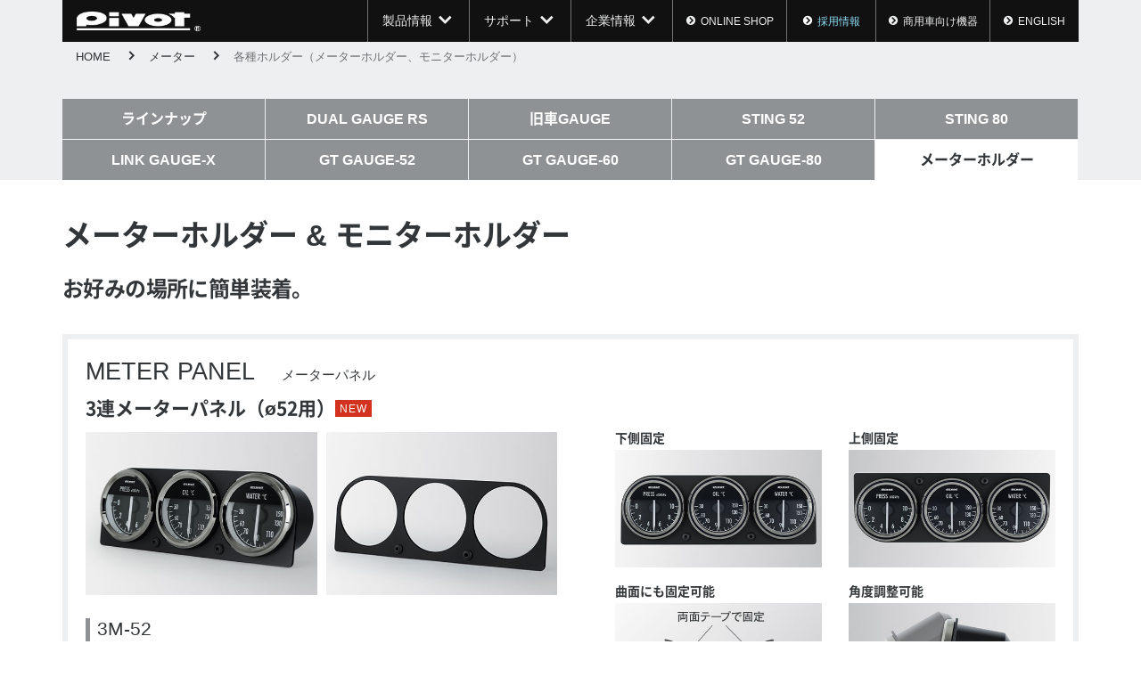

--- FILE ---
content_type: text/html
request_url: https://pivotjp.com/product/holder/holder.html
body_size: 9262
content:
<!DOCTYPE html>
<html lang="ja" prefix="og: http://ogp.me/ns#"><!-- InstanceBegin template="/Templates/common.dwt" codeOutsideHTMLIsLocked="false" -->
<head>
<meta charset="UTF-8">
<!-- Google Tag Manager --> 
<script>(function(w,d,s,l,i){w[l]=w[l]||[];w[l].push({'gtm.start':
new Date().getTime(),event:'gtm.js'});var f=d.getElementsByTagName(s)[0],
j=d.createElement(s),dl=l!='dataLayer'?'&l='+l:'';j.async=true;j.src=
'https://www.googletagmanager.com/gtm.js?id='+i+dl;f.parentNode.insertBefore(j,f);
})(window,document,'script','dataLayer','GTM-WHB8PL');</script> 
<!-- End Google Tag Manager -->
<!-- InstanceBeginEditable name="ogp-info" -->
<meta property="og:title" content="各種ホルダー（メーターホルダー、モニターホルダー） | PIVOT" />
<meta property="og:type" content="article" />
<meta property="og:url" content="https://pivotjp.com/product/holder/holder.html" />
<meta property="og:image" content="https://pivotjp.com/product/holder/img/ogp-holder.jpg" />
<meta property="og:description" content="メーターフード、バンドホルダー、ピラーホルダーなどのメーターホルダーやモニターホルダーなど車内のお好みの場所に製品を取り付けることができる別売品のご紹介です。" />
<meta property="fb:app_id" content="1846156485600137" />
<meta name="twitter:card" content="summary_large_image" />
<meta name="twitter:site" content="@pivotjp" />
<!-- InstanceEndEditable -->

<meta property="article:author" content="PIVOT">
<meta property="article:publisher" content="https://www.facebook.com/pivot.jp">

<meta http-equiv="X-UA-Compatible" content="IE=edge">
<!-- InstanceBeginEditable name="doctitle" -->
<title>各種ホルダー（メーターホルダー、モニターホルダー） | PIVOT</title>
<!-- InstanceEndEditable -->
<!-- InstanceBeginEditable name="description" -->
<meta name="description" content="メーターフード、バンドホルダー、ピラーホルダーなどのメーターホルダーやモニターホルダーなど車内のお好みの場所に製品を取り付けることができる別売品のご紹介です。">
<!-- InstanceEndEditable -->
<!-- InstanceBeginEditable name="viewport" -->
<!-- Mobile Meta -->
<meta name="viewport" content="width=device-width, initial-scale=1.0">
<!-- InstanceEndEditable -->
<!-- InstanceBeginEditable name="lang" -->
<link rel="alternate" hreflang="ja" href="https://pivotjp.com/product/holder/holder.html">
<link rel="alternate" hreflang="en" href="https://pivotjp.com/product/holder/holder-e.html">
<!-- InstanceEndEditable -->
<!-- Favicon -->
<link rel="shortcut icon" href="https://pivotjp.com/img/favicon.ico?date=20180613">
<link rel="apple-touch-icon" sizes="152x152" href="../../img/apple-touch-icon.png?date=20211209">
<link rel="mask-icon" href="../../img/icon.svg" color="#000">
<!-- Web Fonts -->
<link rel="preload" as="font" href="../../fonts/NotoSansCJKjp-Bold.woff2" crossorigin>
<link href="https://fonts.googleapis.com/css?family=Caudex:700i&display=swap&subset=greek&text=α" rel="stylesheet">
<!-- CSS -->
<link rel="stylesheet" href="../../css/bootstrap.css?date=20160804">
<link rel="stylesheet" href="../../css/normalize.css?date=20160804">
<link rel="stylesheet" href="../../css/common.css?date=20250304">
<link rel="stylesheet" href="../../css/bs-extension.css?date=20161027">
<link rel="stylesheet" href="../../fonts/icon-font/icon-font-style.css?date=20240606">
<!--[if lt IE 9]>
<script src="https://cdnjs.cloudflare.com/ajax/libs/html5shiv/3.7.3/html5shiv-printshiv.min.js"></script>
<script src="https://oss.maxcdn.com/respond/1.4.2/respond.min.js"></script>
<![endif]-->
<!-- InstanceBeginEditable name="head" -->
<link href="../css/product.css?date=20250123" rel="stylesheet">
<link href="../../css/series-nav.css?date=20250820" rel="stylesheet">
<link href="css/holder.css?date=20210315" rel="stylesheet">
<style>
.holder-img {
	margin-bottom: 20px;
}
h6.noto700 {
	margin-top: 0;
	margin-bottom: 5px;
}
a.txt-link {
	color: #338acc;
	text-decoration: underline;
}
.product-logo {
	font-style: normal;
	font-family: Arial, 'Noto Sans Japanese', sans-serif;
	font-weight: 700;
}
.spec-family-ttl .spec-item-cd .spec-price {
	padding-left: 0;
	display: block;
	padding-top: 0.4em;
}
.product-copy span {
	font-weight: 400;
	font-family: Arial, Helvetica, Verdana, 'メイリオ', Meiryo, 'ヒラギノ角ゴ ProN', 'Hiragino Kaku Gothic ProN', sans-serif;
}
</style>
<!-- InstanceEndEditable -->
<link rel="stylesheet" href="../../css/print.css?date=20210303" media="print">
<!-- InstanceParam name="common" type="boolean" value="true" -->
<!-- InstanceParam name="pivot-co_outline" type="boolean" value="false" -->
<!-- InstanceParam name="opg-author" type="boolean" value="true" -->
</head>
<body>
<!-- Google Tag Manager (noscript) -->
<noscript>
<iframe src="https://www.googletagmanager.com/ns.html?id=GTM-WHB8PL"
height="0" width="0" style="display:none;visibility:hidden"></iframe>
</noscript>
<!-- End Google Tag Manager (noscript) -->
<div class="wrap"> 
    <!-- overlay for megamenu -->
    <div class="mm_overlay"></div>
    
    <!-- header start -->
    <header class="pageheader">
        <nav class="megamenu">
            <div class="logo"> <a href="../../"><img src="../../img/logo-r.png" width="228" height="36" alt="PIVOT" class="img-responsive"></a> </div>
            <div class="mm-nav-shop-box">
                <div class="mm-nav mm-nav-shop mm-nav-shop-os"><a href="https://shop.pivotjp.com/">ONLINE <span class="inline-block">SHOP</span></a></div>
                <div class="mm-nav mm-nav-shop mm-nav-shop-careers"><a href="../../pivot-co/careers.html">採用情報</a></div>
                <div class="mm-nav mm-nav-shop mm-nav-shop-spico"><a href="../spico/">商用車向け<span class="inline-block">機器</span></a></div>
                <div class="mm-nav mm-nav-shop mm-nav-shop-eng"><a href="../../index-e.html">ENG<span class="inline-block">LISH</span></a></div>
            </div>
            <div class="mm-navbox">
                <div class="mm-nav"> <a href="#">製品情報</a>
                    <div class="mm-dropdown">
                        <div class="mm-row-5">
                            <div class="mm-category-box">
                                <div class="mm-category-inner"> <a href="../3-drive/"><img src="../../img/nav_pro_3da.jpg" alt="3-drive" id="nav_pro_01" width="350" height="190">
                                    <div class="mm-category-title"> <span class="mm-category-name-e">3-DRIVE</span> <span class="mm-category-name-j">スロコン / <span class="inline-block">オートクルーズ</span></span> </div>
                                    </a>
                                    <button class="btn btn-toggle" type="button"></button>
                                    <ul>
                                        <li> <a href="../3-drive/" onMouseOver="imgswap(100);" onMouseOut="imgswap(102);"><strong> [ オートクルーズ付きスロコン -<span class="inline-block"> ラインナップ ] </span></strong></a></li>
                                        <li> <a href="../3da-x/" onMouseOver="imgswap(112);" onMouseOut="imgswap(102);"> <span class="greek">α</span>X&ensp;<small class="inline-block">(3DA-X)</small> </a> </li>
                                        <li> <a href="../3-drive-ac2/" onMouseOver="imgswap(111);" onMouseOut="imgswap(102);"> AC2&ensp;<small class="inline-block">(AC2)</small> </a> </li>
                                        <li> <a href="../3da/3da-t.html"> <span class="greek">α</span>&ensp;<small class="inline-block small-text-3da">(ハイエース等純正スイッチタイプ)</small> </a> </li>
                                        <li> <a href="../3da/3da-c.html"> <span class="greek">α</span>&ensp;<small class="inline-block small-text-3da">(衝突軽減システム車対応品)</small> </a> </li>
                                        <li> <a href="../3da/3da_std.html"> <span class="greek">α</span>&ensp;<small class="inline-block small-text-3da">(スタンダードタイプ)</small> </a> </li>
                                        <li> <a href="../3-drive/index.html?id=throttle-controller" onMouseOver="imgswap(100);" onMouseOut="imgswap(102);"><strong> [ スロコン -<span class="inline-block"> ラインナップ ] </span></strong></a></li>
                                        <li> <a href="../3de/" onMouseOver="imgswap(110);" onMouseOut="imgswap(102);"> EVO&ensp;<small>(3DE)</small> </a> </li>
                                        <li> <a href="../3dp/" onMouseOver="imgswap(109);" onMouseOut="imgswap(102);"> PRO&ensp;<small>(3DP)</small> </a> </li>
                                        <li> <a href="../blp-x/" onMouseOver="imgswap(113);" onMouseOut="imgswap(102);"> BLP-X&ensp;<small>(BLP-X)</small> </a> </li>
                                        <li> <a href="../blp/blp.html" onMouseOver="imgswap(107);" onMouseOut="imgswap(102);"> BLP&ensp;<small>(BLP)</small> </a> </li>
                                    </ul>
                                </div>
                            </div>
                        </div>
                        <div class="mm-row-5">
                            <div class="mm-category-box">
                                <div class="mm-category-inner"> <a href="../sub-computer/"><img src="../../img/nav_pro_pdx.jpg" alt="POWER DRIVE" id="nav_pro_04" width="350" height="190">
                                    <div class="mm-category-title"> <span class="mm-category-name-e">POWER DRIVE</span> <span class="mm-category-name-j">サブコン</span> </div>
                                    </a>
                                    <button class="btn btn-toggle" type="button"></button>
                                    <ul>
                                        <li> <a href="../sub-computer/" onMouseOver="imgswap(400);" onMouseOut="imgswap(401);"><strong> [ ラインナップ ] </strong></a></li>
                                        <li> <a href="../pdx/pdx-d1.html"> DAIHATSU用 </a> </li>
                                        <li> <a href="../pdx/pdx-s1.html"> SUZUKI用 </a> </li>
                                        <li> <a href="../pdx/pdx-h1.html"> HONDA用 </a> </li>
                                        <li> <a href="../pdx/pdx-t1.html"> TOYOTA用 </a> </li>
                                        <li> <a href="../pdx/pdx-a1.html"> 複合メーカー用 </a> </li>
                                    </ul>
                                </div>
                            </div>
                        </div>
                        <div class="mm-row-5">
                            <div class="mm-category-box">
                                <div class="mm-category-inner"> <a href="../analog/"><img src="../../img/nav_pro_dual-gauge-rs.jpg" alt="Meter" id="nav_pro_02" width="350" height="190">
                                    <div class="mm-category-title"> <span class="mm-category-name-e">METER</span> <span class="mm-category-name-j">メーター</span> </div>
                                    </a>
                                    <button class="btn btn-toggle" type="button"></button>
                                    <ul>
                                        <li> <a href="../analog/" onMouseOver="imgswap(200);" onMouseOut="imgswap(213);"><strong> [ ラインナップ ] </strong></a></li>
                                        <li> <a href="../dual-gauge-rs/"> DUAL GAUGE RS </a> </li>
                                        <li> <a href="../kyusha-gauge/" onMouseOver="imgswap(214);" onMouseOut="imgswap(213);"> 旧車GAUGE </a> </li>
                                        <li> <a href="../sting-52/" onMouseOver="imgswap(218);" onMouseOut="imgswap(213);"> STING 52</a> </li>
                                        <li> <a href="../sting-80/" onMouseOver="imgswap(219);" onMouseOut="imgswap(213);"> STING 80</a> </li>
                                        <li> <a href="../link-gauge/" onMouseOver="imgswap(217);" onMouseOut="imgswap(213);"> LINK GAUGE-X</a> </li>
                                        <li> <a href="../gt-gauge-52/" onMouseOver="imgswap(215);" onMouseOut="imgswap(213);"> GT GAUGE-52 </a> </li>
                                        <li> <a href="../gt-gauge-60/" onMouseOver="imgswap(212);" onMouseOut="imgswap(213);"> GT GAUGE-60 </a> </li>
                                        <li> <a href="../gt-gauge-80/" onMouseOver="imgswap(216);" onMouseOut="imgswap(213);"> GT GAUGE-80 </a> </li>
                                        <li> <a href="holder.html" onMouseOver="imgswap(208);" onMouseOut="imgswap(213);"> メーターホルダー </a> </li>
                                    </ul>
                                </div>
                            </div>
                        </div>
                        <div class="mm-row-5">
                            <div class="mm-category-box">
                                <div class="mm-category-inner"> <a href="../digital/"><img src="../../img/nav_pro_prm.jpg" alt="Monitor" id="nav_pro_03" width="350" height="190">
                                    <div class="mm-category-title"> <span class="mm-category-name-e">MONITOR</span> <span class="mm-category-name-j">モニター</span> </div>
                                    </a>
                                    <button class="btn btn-toggle" type="button"></button>
                                    <ul>
                                        <li> <a href="../digital/" onMouseOver="imgswap(300);" onMouseOut="imgswap(308);"><strong> [ ラインナップ ] </strong></a></li>
                                        <li> <a href="../pro-monitor/"> PRO MONITOR </a> </li>
                                        <li> <a href="../obm-2/" onMouseOver="imgswap(306);" onMouseOut="imgswap(308);"> OB MONITOR </a> </li>
                                    </ul>
                                </div>
                            </div>
                        </div>
                        <div class="mm-row-5">
                            <div class="mm-category-box">
                                <div class="mm-category-inner"> <a href="../spico/"><img src="../../img/nav_pro_spico_01.jpg" alt="SPICO" id="nav_pro_09" width="350" height="190">
                                    <div class="mm-category-title"> <span class="mm-category-name-e">SPICO</span> <span class="mm-category-name-j">商用車向け機器</span> </div>
                                    </a>
                                    <button class="btn btn-toggle" type="button"></button>
                                    <ul>
                                        <li> <a href="../spico/" onMouseOver="imgswap(902);" onMouseOut="imgswap(902);"> SPICO <small>速度抑制装置</small> </a> </li>
                                    </ul>
                                </div>
                            </div>
                        </div>
                    </div>
                </div>
                <div class="mm-nav"> <a href="#">サポート</a>
                    <div class="mm-dropdown">
                        <div class="mm-row-6">
                            <div class="mm-category-box">
                                <div class="mm-category-inner"> <a href="../../support/faq.html">
                                    <div class="mm-category-title"> <span class="mm-category-name-jl"><i class="icfo icon-question-circle hidden-sm"></i>よくあるご質問</span></div>
                                    </a>
                                    <button class="btn btn-toggle" type="button"></button>
                                    <ul>
                                        <li> <a href="../../support/faq_3da.html"> オートクルーズ付きスロコン関連 </a> </li>
                                        <li> <a href="../../support/faq_thr.html"> スロコン関連 </a> </li>
                                        <li> <a href="../../support/faq_pt.html"> メーター/モニター関連 </a> </li>
                                        <li> <a href="../../support/faq_sub-com.html"> サブコン関連 </a> </li>
                                    </ul>
                                </div>
                            </div>
                        </div>
                        <div class="mm-row-6">
                            <div class="mm-category-box">
                                <div class="mm-category-inner"> <a href="../../download/download.html">
                                    <div class="mm-category-title"> <span class="mm-category-name-jl"><i class="icfo icon-file-manual hidden-sm"></i>ダウンロード</span></div>
                                    </a>
                                    <button class="btn btn-toggle" type="button"></button>
                                    <ul>
                                        <li> <a href="../../download/download.html?id=manual"> 取扱説明書 </a> </li>
                                        <li> <a href="../../download/list_dl.html"> 対応車表 </a> </li>
                                        <li> <a href="../../download/download.html?id=brochure"> カタログ </a> </li>
                                        <li> <a href="../../download/download.html?id=logo"> ロゴデータ </a> </li>
                                    </ul>
                                </div>
                            </div>
                        </div>
                        <div class="mm-row-6">
                            <div class="mm-category-box">
                                <div class="mm-category-inner"> <a href="../../support/repair.html">
                                    <div class="mm-category-title"> <span class="mm-category-name-jl"><i class="icfo icon-wrench hidden-sm"></i>修理依頼</span> </div>
                                    </a>
                                    <button class="btn btn-toggle" type="button"></button>
                                    <ul>
                                        <li> <a href="../../support/repair.html"> 修理のご相談 </a> </li>
                                    </ul>
                                </div>
                            </div>
                        </div>
                        <div class="mm-row-6">
                            <div class="mm-category-box">
                                <div class="mm-category-inner"> <a href="../../support/contact.html">
                                    <div class="mm-category-title"> <span class="mm-category-name-jl"><i class="icfo icon-phone hidden-sm"></i>お問い合わせ</span> </div>
                                    </a>
                                    <button class="btn btn-toggle" type="button"></button>
                                    <ul>
                                        <li> <a href="../../support/contact.html"> お電話から </a> </li>
                                        <li> <a href="../../support/contact.html"> メールから </a> </li>
                                    </ul>
                                </div>
                            </div>
                        </div>
                        <div class="mm-row-6">
                            <div class="mm-category-box">
                                <div class="mm-category-inner"> <a href="../../discon/">
                                    <div class="mm-category-title"> <span class="mm-category-name-jl"><i class="icfo icon-meter hidden-sm"></i>生産終了品</span> </div>
                                    </a>
                                    <button class="btn btn-toggle" type="button"></button>
                                    <ul>
                                        <li> <a href="../../discon/"> 生産終了品一覧 </a> </li>
                                    </ul>
                                </div>
                            </div>
                        </div>
                        <div class="mm-row-6">
                            <div class="mm-category-box">
                                <div class="mm-category-inner"> <a href="../../support/shop.html">
                                    <div class="mm-category-title"> <span class="mm-category-name-jl"><i class="icfo icon-cart hidden-sm"></i>販売店</span> </div>
                                    </a>
                                    <button class="btn btn-toggle" type="button"></button>
                                    <ul>
                                        <li> <a href="../../support/shop.html"> 販売店一覧 </a> </li>
                                    </ul>
                                </div>
                            </div>
                        </div>
                    </div>
                </div>
                <div class="mm-nav"> <a href="#">企業情報</a>
                    <div class="mm-dropdown mm-dropdown-mini">
                        <div class="mm-category-box mm-category-box-mini">
                            <div class="mm-category-inner"> <a href="../../pivot-co/">
                                <div class="mm-category-title"> <span class="mm-category-name-jl"><i class="icfo icon-building hidden-sm"></i>企業情報</span> </div>
                                </a>
                                <ul>
                                    <li> <a href="../../pivot-co/outline.html">会社概要</a></li>
                                    <li> <a href="../../pivot-co/co-business.html">事業内容</a></li>
                                    <li> <a href="../../pivot-co/co-organization.html">社内組織</a></li>
                                    <li> <a href="../../pivot-co/co-history.html">沿革</a></li>
                                    <li> <a href="../../pivot-co/awards.html">受賞歴</a></li>
                                    <li> <a href="../../pivot-co/careers.html"><span class="careers-text noto700">採用情報</span></a></li>
                                </ul>
                            </div>
                        </div>
                    </div>
                </div>
            </div>
        </nav>
    </header>
    <!-- header end --> 
    <!-- breadcrumbs start  -->
    <div class="bread-wrapper">
        <div class="bread-container">
            <ol class="breadcrumb override">
                <li><a href="../../">HOME</a></li>
                <!-- InstanceBeginEditable name="breadcrumb" -->
                <li><a href="../analog/">メーター</a></li>
                <li class="active">各種ホルダー（メーターホルダー、モニターホルダー）</li>
                <!-- InstanceEndEditable -->
            </ol>
        </div>
        <!-- page top button start  -->
        <p class="page-top"><a href="#wrap"><i class="icfo icon-arrow-up"></i>PAGE TOP</a></p>
        <!-- page top button end  --> 
        <!-- series-nav start  --> 
        <!-- InstanceBeginEditable name="series-nav" -->
        <div class="container">
            <nav class="series-nav-box">
                <ul class="series-nav series-nav-meter">
                    <li class="noto700"><a href="../analog/"> ラインナップ </a></li>
                    <li><a href="../dual-gauge-rs/"> DUAL GAUGE RS</a></li>
                    <li class="noto700"><a href="../kyusha-gauge/">旧車GAUGE</a></li>
                    <li><a href="../sting-52/"> STING 52</a></li>
                    <li><a href="../sting-80/"> STING 80</a></li>
                    <li><a href="../link-gauge/"> LINK GAUGE-X</a></li>
                    <li><a href="../gt-gauge-52/"> GT GAUGE-52</a></li>
                    <li><a href="../gt-gauge-60/"> GT GAUGE-60</a></li>
                    <li><a href="../gt-gauge-80/"> GT GAUGE-80</a></li>
                    <li class="series-current noto700">メーターホルダー</li>
                </ul>
            </nav>
        </div>
        <!-- InstanceEndEditable --> 
        
        <!-- series-nav end  --> 
        
    </div>
    <!-- breadcrumbs end  --> 
    
    <!-- InstanceBeginEditable name="main-content" --> 
    <!-- header -->
    <div class="container">
        <div class="container-inner holder">
            <h1 class="product-logo">メーターホルダー &amp; <span class="inline-block">モニターホルダー</span></h1>
            <p class="product-catch"><span class="noto700 font80">お好みの場所に簡単装着。</span></p>
        </div>
    </div>
    <!-- /header -->
    <div class="container">
        <div class="main">
            <div class="row">
                <section class="holder" id="meter-panel">
                    <div class="col-md-12 col-sm-12 col-xs-12 none-padding"> 
                        <!-- product basic information start -->
                        <div class="spec">
                            <div class="spec-family">
                                <div class="row">
                                    <div class="col-md-6 col-sm-6 col-xs-6 col-xxs-12">
                                        <h3 class="spec-name h2">METER PANEL&emsp;<small> メーターパネル</small></h3>
                                        <p class="product-copy">3連メーターパネル（ø52用）<span class="text-icon">NEW</span></p>
                                    </div>
                                    <div class="col-md-12 col-sm-12 col-xs-12 col-xxs-12">
                                        <div class="row">
                                            <div class="col-md-6 col-sm-12 col-xs-12 col-xxs-12">
                                                <div class="row row-10">
                                                    <div class="col-md-6 col-sm-6 col-xs-12 col-xxs-12">
                                                        <div class="spec-img"> <img src="img/img_3m-52_01.jpg" alt="3M-52" width="472" height="334" class="img-responsive "> </div>
                                                    </div>
                                                    <div class="col-md-6 col-sm-6 col-xs-12 col-xxs-12">
                                                        <div class="spec-img"> <img src="img/img_3m-52_02.jpg" alt="3M-52" width="472" height="334" class="img-responsive "> </div>
                                                    </div>
                                                    <div class="col-md-6 col-sm-6 col-xs-12 col-xxs-12">
                                                        <div class="spec-family-ttl">
                                                            <p class="spec-item-cd h4 text-nowrap">3M-52<span class="spec-price">&yen;6,380<small>（税抜&nbsp;&yen;5,800）</small></span></p>
                                                        </div>
                                                    </div>
                                                    <div class="col-md-12 col-sm-12 col-xs-12 col-xxs-12 "> 
                                                        <!-- downlorad -->
                                                        <div class="row row-20">
                                                            <div class="col-md-6 col-sm-6 col-xs-12 col-xxs-12"> <a href="https://shop.pivotjp.com/3m-52.html" class="btn btn-default override" target="_blank"> <i class="icfo icon-cart icfo-lg"></i>ご購入はこちら </a> </div>
                                                            <div class="col-md-6 col-sm-6 col-xs-12 col-xxs-12"> <a href="../../download/pdf/manual/3M-52.pdf" class="btn btn-download" target="_blank"> <i class="icfo icon-file-manual icfo-lg"></i>取扱説明書 </a> </div>
                                                        </div>
                                                        <!-- /download --> 
                                                    </div>
                                                    <div class="col-md-12 col-sm-12 col-xs-12 col-xxs-12">
                                                        <div class="product-content">
                                                            <p class="product-content-text">「<a href="../sting-52/" class="txt-link" >STING 52</a>」や「<a href="../gt-gauge-52/"  class="txt-link" >GT GAUGE-52</a>」など弊社52mmメーターを両面テープで3連装着できる便利なメーターパネル。（上側および下側装着可能）</p>
                                                        </div>
                                                    </div>
                                                </div>
                                            </div>
                                            <div class="col-md-6 col-sm-12 col-xs-12 col-xxs-12 md-pl50">
                                                <div class="row">
                                                    <div class="col-md-6 col-sm-4 col-xs-6 col-xxs-12">
                                                        <h6 class="noto700">下側固定</h6>
                                                        <img src="img/img_3m-52_under.jpg" alt="画像" width="420" height="240" class="img-responsive holder-img"> </div>
                                                    <div class="col-md-6 col-sm-4 col-xs-6 col-xxs-12">
                                                        <h6 class="noto700">上側固定</h6>
                                                        <img src="img/img_3m-52_upper.jpg" alt="画像" width="420" height="240" class="img-responsive holder-img"> </div>
                                                    <div class="col-md-6 col-sm-4 col-xs-6 col-xxs-12">
                                                        <h6 class="noto700">曲面にも固定可能</h6>
                                                        <img src="img/img_3m-52_kyokumen.jpg" alt="画像" width="420" height="240" class="img-responsive holder-img"> </div>
                                                    <div class="col-md-6 col-sm-4 col-xs-6 col-xxs-12">
                                                        <h6 class="noto700">角度調整可能</h6>
                                                        <img src="img/img_3m-52_swing.jpg" alt="画像" width="420" height="240" class="img-responsive holder-img"> </div>
                                                </div>
                                            </div>
                                        </div>
                                    </div>
                                </div>
                            </div>
                        </div>
                    </div>
                </section>
                <section class="holder" id="bh-60">
                    <div class="col-md-6 col-sm-12 col-xs-12 none-padding"> 
                        <!-- product basic information start -->
                        <div class="spec second">
                            <div class="spec-family">
                                <h3 class="spec-name h2">BAND HOLDER&emsp;<small> バンドホルダー</small></h3>
                                <p class="product-copy">メーターを簡単装着</p>
                                <div class="row">
                                    <div class="col-md-6 col-sm-6 col-xs-6 col-xxs-12">
                                        <div class="spec-img"> <img src="../img/bh.jpg" alt="BAND HOLDER バンドホルダー" width="542" height="480" class="img-responsive product-img"> </div>
                                        <div class="spec-family-ttl">
                                            <p class="spec-item-cd h4 text-nowrap">BH-52&emsp;<span class="holder-addition"> ø52用 </span><span class="spec-price">&yen;1,628<small>（税抜&nbsp;&yen;1,480）</small></span></p>
                                        </div>
                                        <div class="spec-family-ttl">
                                            <p class="spec-item-cd h4 text-nowrap">BH-60&emsp;<span class="holder-addition"> ø60用 </span><span class="spec-price">&yen;1,628<small>（税抜&nbsp;&yen;1,480）</small></span></p>
                                        </div>
                                        <div class="spec-family-ttl">
                                            <p class="spec-item-cd h4 text-nowrap">BH-80&emsp;<span class="holder-addition"> ø80用 </span><span class="spec-price">&yen;1,958<small>（税抜&nbsp;&yen;1,780）</small></span></p>
                                        </div>
                                    </div>
                                    <div class="col-md-6 col-sm-6 col-xs-6 col-xxs-12">
                                        <div class="row spec-img holder">
                                            <div class="col-md-9 col-md-offset-3 col-sm-8 col-sm-offset-4 col-xs-8 col-xs-offset-2"> <img src="img/bh_spec-img.jpg" alt="バンドホルダー 装着イメージ" width="542" height="480" class="img-responsive"> </div>
                                            <div class="col-md-9 col-md-offset-3 col-sm-8 col-sm-offset-4 col-xs-8 col-xs-offset-2"> <img src="img/bh-swing_spec-img.jpg" alt="バンドホルダー スイングイメージ" width="542" height="480" class="img-responsive"> </div>
                                        </div>
                                    </div>
                                </div>
                                <!-- downlorad -->
                                <div class="row row-20">
                                    <div class="col-md-6 col-sm-6 col-xs-6 col-xxs-12"> <a href="../../download/pdf/brochure/holder_catalog.pdf" class="btn btn-download" target="_blank"> <i class="icfo icon-file-catalog icfo-lg"></i>カタログ </a> </div>
                                    <div class="col-md-6 col-sm-6 col-xs-6 col-xxs-12"> <a href="https://shop.pivotjp.com/holder.html" class="btn btn-default override" target="_blank"> <i class="icfo icon-cart icfo-lg"></i>ご購入はこちら </a> </div>
                                </div>
                                <!-- /download -->
                                <div class="product-content">
                                    <h5 class="noto700">簡単装着</h5>
                                    <p class="product-content-text">曲面にも装着可能。（コラムカバー上、ダッシュ上など）</p>
                                    <h5 class="noto700">固定方法</h5>
                                    <p class="product-content-text">両面テープ固定で穴開け不要。</p>
                                    <h5 class="noto700">サイズ</h5>
                                    <p class="product-content-text">装着可能メーターサイズはø52、ø60、ø80。</p>
                                    <h5 class="noto700">汎用タイプ</h5>
                                    <p class="product-content-text">他社メーターも取付可能。</p>
                                    <h5 class="noto700">首振り構造</h5>
                                    <p class="product-content-text">メーターの向きを前後に調整可能。</p>
                                    <h5 class="noto700">取付方法</h5>
                                    <div class="row">
                                        <div class="col-md-6 col-sm-5"> <img src="img/bh_installation_01.svg" alt="バンドホルダー 取付方法" width="265" height="150" class="img-responsive bh-bordered"> </div>
                                        <div class="col-md-6 col-sm-5"> <img src="img/bh_installation_02.svg" alt="バンドホルダー 取付方法" width="265" height="150" class="img-responsive"> </div>
                                    </div>
                                </div>
                            </div>
                        </div>
                    </div>
                </section>
                <section class="holder" id="ph-60">
                    <div class="col-md-6 col-sm-12 col-xs-12 none-padding"> 
                        <!-- product basic information start -->
                        <div class="spec second">
                            <div class="spec-family">
                                <h3 class="spec-name h2">PILLAR HOLDER&emsp;<small> ピラーホルダー</small></h3>
                                <p class="product-copy">メーターをAピラーへ</p>
                                <div class="row">
                                    <div class="col-md-6 col-sm-6 col-xs-6 col-xxs-12">
                                        <div class="spec-img"> <img src="../img/ph.jpg" alt="PILLAR HOLDER　ピラーホルダー" width="542" height="480" class="img-responsive product-img"> </div>
                                        <div class="spec-family-ttl">
                                            <p class="spec-item-cd h4 text-nowrap">PH-52&emsp;<span class="holder-addition"> ø52用 </span><span class="spec-price">&yen;1,628<small>（税抜&nbsp;&yen;1,480）</small></span></p>
                                        </div>
                                        <div class="spec-family-ttl">
                                            <p class="spec-item-cd h4 text-nowrap">PH-60&emsp;<span class="holder-addition"> ø60用 </span><span class="spec-price">&yen;1,628<small>（税抜&nbsp;&yen;1,480）</small></span></p>
                                        </div>
                                        <div class="spec-family-ttl">
                                            <p class="spec-item-cd h4 text-nowrap">PH-80&emsp;<span class="holder-addition"> ø80用 </span><span class="spec-price">&yen;1,958<small>（税抜&nbsp;&yen;1,780）</small></span></p>
                                        </div>
                                    </div>
                                    <div class="col-md-6 col-sm-6 col-xs-6 col-xxs-12">
                                        <div class="row spec-img holder">
                                            <div class="col-md-9 col-md-offset-3 col-sm-8 col-sm-offset-4 col-xs-8 col-xs-offset-2"> <img src="img/ph_spec-img.jpg" alt="ピラーホルダー 装着イメージ" width="542" height="480" class="img-responsive"> </div>
                                            <div class="col-md-9 col-md-offset-3 col-sm-8 col-sm-offset-4 col-xs-8 col-xs-offset-2"> <img src="img/ph-swing_spec-img.jpg" alt="ピラーホルダー スイングイメージ" width="542" height="480" class="img-responsive"> </div>
                                        </div>
                                    </div>
                                </div>
                                <!-- downlorad -->
                                <div class="row row-20">
                                    <div class="col-md-6 col-sm-6 col-xs-6 col-xxs-12"> <a href="../../download/pdf/brochure/holder_catalog.pdf" class="btn btn-download" target="_blank"> <i class="icfo icon-file-catalog icfo-lg"></i>カタログ </a> </div>
                                    <div class="col-md-6 col-sm-6 col-xs-6 col-xxs-12"> <a href="https://shop.pivotjp.com/holder.html" class="btn btn-default override" target="_blank"> <i class="icfo icon-cart icfo-lg"></i>ご購入はこちら </a> </div>
                                </div>
                                <!-- /download -->
                                <div class="product-content">
                                    <h5 class="noto700">固定方法</h5>
                                    <p class="product-content-text">Aピラーに付属のネジで固定。（要5mmの穴開け）</p>
                                    <h5 class="noto700">サイズ</h5>
                                    <p class="product-content-text">装着可能メーターサイズはø52、ø60、ø80。</p>
                                    <h5 class="noto700">汎用タイプ</h5>
                                    <p class="product-content-text">他社メーターも取付可能。</p>
                                    <h5 class="noto700">首振り構造</h5>
                                    <p class="product-content-text">2次元の角度調整で見やすい向きに調整可能。</p>
                                    <h5 class="noto700">取付方法</h5>
                                    <div class="row">
                                        <div class="col-md-7 col-sm-6"> <img src="img/ph_installation.svg" alt="ピラーホルダー 取付方法" width="324" height="155" class="img-responsive"> </div>
                                    </div>
                                </div>
                                <p class="small">※重いメーターを取り付けるとAピラーの構造によっては装着後振動などでブレることがありますが、その際はお客様がピラー側を補強する必要がありますのでご了承の上お買い求めください。</p>
                            </div>
                        </div>
                    </div>
                </section>
                <section class="holder" id="mh-1">
                    <div class="col-md-12 col-sm-12 col-xs-12 none-padding"> 
                        <!-- product basic information start -->
                        <div class="spec">
                            <div class="spec-family">
                                <div class="row">
                                    <div class="col-md-6 col-sm-6 col-xs-6 col-xxs-12">
                                        <h3 class="spec-name h2">MONITOR HOLDER&emsp;<small> モニターホルダー</small></h3>
                                        <p class="product-copy">モニターを簡単装着</p>
                                    </div>
                                    <div class="col-md-12 col-sm-12 col-xs-12 col-xxs-12">
                                        <div class="row">
                                            <div class="col-md-6 col-sm-12 col-xs-12 col-xxs-12">
                                                <div class="row">
                                                    <div class="col-md-6 col-sm-6 col-xs-12 col-xxs-12">
                                                        <div class="spec-img"> <img src="../img/mh.jpg" alt="MONITOR HOLDER　モニターホルダー" width="542" height="480" class="img-responsive product-img"> </div>
                                                        <div class="spec-family-ttl">
                                                            <p class="spec-item-cd h4 text-nowrap">MH-1<span class="spec-price">&yen;1,958<small>（税抜&nbsp;&yen;1,780）</small></span></p>
                                                        </div>
                                                    </div>
                                                    <div class="col-md-6 col-sm-6 col-xs-12 col-xxs-12">
                                                        <div class="row spec-img holder">
                                                            <div class="col-md-9 col-md-offset-2 col-sm-8 col-sm-offset-4 col-xs-8 col-xs-offset-2"> <img src="img/mh-1_spec-img.jpg" alt="モニターホルダー 装着イメージ" width="542" height="480" class="img-responsive"> </div>
                                                        </div>
                                                    </div>
                                                    <div class="col-md-12 col-sm-12 col-xs-12 col-xxs-12 "> 
                                                        <!-- downlorad -->
                                                        <div class="row row-20">
                                                            <div class="col-md-6 col-sm-6 col-xs-12 col-xxs-12"> <a href="../../download/pdf/brochure/holder_catalog.pdf" class="btn btn-download" target="_blank"> <i class="icfo icon-file-catalog icfo-lg"></i>カタログ </a> </div>
                                                            <div class="col-md-6 col-sm-6 col-xs-12 col-xxs-12"> <a href="https://shop.pivotjp.com/mh-1.html" class="btn btn-default override" target="_blank"> <i class="icfo icon-cart icfo-lg"></i>ご購入はこちら </a> </div>
                                                        </div>
                                                        <!-- /download --> 
                                                    </div>
                                                    <div class="col-md-12 col-sm-12 col-xs-12 col-xxs-12">
                                                        <div class="product-content">
                                                            <h5 class="noto700">簡単装着</h5>
                                                            <p class="product-content-text">曲面にも装着可能。（コラムカバー上、ダッシュ上など）</p>
                                                            <h5 class="noto700">固定方法</h5>
                                                            <p class="product-content-text">両面テープ固定で穴開け不要。</p>
                                                            <h5 class="noto700">汎用タイプ</h5>
                                                            <p class="product-content-text">他社製品も取付可能。</p>
                                                            <h5 class="noto700">首振り構造</h5>
                                                            <p class="product-content-text">2次元の角度調整で見やすい向きに調整可能。</p>
                                                        </div>
                                                    </div>
                                                </div>
                                            </div>
                                            <div class="col-md-6 col-sm-12 col-xs-12 col-xxs-12 md-pl50">
                                                <h5 class="noto700">サイズ</h5>
                                                <p class="product-content-text">装着されるモニターのサイズは下記寸法を目安としてください。 <br>
                                                    ※下記以内でも製品が重い場合、走行振動等でブレる場合があります。</p>
                                                <div class="row mt5">
                                                    <div class="col-md-6 col-sm-4 col-xs-6 col-xxs-12">
                                                        <h6 class="noto700">装着面の大きさ</h6>
                                                        <img src="img/mh-1_size_01.svg" alt="モニターホルダー 装着面の大きさ" width="265" height="150" class="img-responsive"> </div>
                                                    <div class="col-md-6 col-sm-4 col-xs-6 col-xxs-12 hidden-sm hidden-xs hidden-xxs"> </div>
                                                    <div class="col-md-6 col-sm-4 col-xs-6 col-xxs-12">
                                                        <h6 class="noto700">ヨコ貼りタイプ<small>（サイズ：mm）</small></h6>
                                                        <img src="img/mh-1_size_02.svg" alt="モニターホルダー ヨコ貼りタイプ" width="265" height="150" class="img-responsive"> </div>
                                                    <div class="col-md-6 col-sm-4 col-xs-6 col-xxs-12">
                                                        <h6 class="noto700">タテ貼りタイプ<small>（サイズ：mm）</small></h6>
                                                        <img src="img/mh-1_size_03.svg" alt="モニターホルダー タテ貼りタイプ" width="265" height="150" class="img-responsive"> </div>
                                                </div>
                                            </div>
                                        </div>
                                    </div>
                                </div>
                            </div>
                        </div>
                    </div>
                </section>
                <section class="holder" id="ih-60">
                    <div class="col-md-6 col-sm-12 col-xs-12 none-padding"> 
                        <!-- product basic information start -->
                        <div class="spec first">
                            <div class="spec-img"> <img src="../dual-gauge-pro/img/gallery_86_03.jpg" alt="DPW" width="880" height="440" class="img-responsive"> </div>
                            <div class="spec-family">
                                <h3 class="spec-name h2">INSERT HOLDER&emsp;<small> インサートホルダー</small>&emsp;<small class="discon noto700 inline-block">生産終了品</small></h3>
                                <p class="product-copy">送風可能なメーターホルダー</p>
                                <div class="row first-inner">
                                    <div class="col-md-7 col-sm-6 col-xs-7 col-xxs-12">
                                        <div class="spec-img"> <img src="../img/ih60.jpg" alt="INSERT HOLDER IH-60　インサートホルダー" width="542" height="480" class="img-responsive product-img"> </div>
                                        <div class="spec-family-ttl">
                                            <p class="spec-item-cd h4">IH-60<span class="spec-price">&yen;2,619<small>（税抜&nbsp;&yen;2,381）</small></span></p>
                                        </div>
                                    </div>
                                    <div class="col-md-5 col-sm-6 col-xs-5 col-xxs-12">
                                        <div class="product-content">
                                            <h5 class="noto700">取付可能な車種</h5>
                                            <p class="product-content-text">86、BRZ、AQUA、ヴィッツ（130系）、カローラ（160系）、カローラフィールダー（160系）</p>
                                            <h5 class="noto700">サイズ</h5>
                                            <p class="product-content-text">外径 82.4mm <br>
                                                内径 60mm <br>
                                                奥行き 14.2mm</p>
                                        </div>
                                    </div>
                                </div>
                                <!-- downlorad -->
                                <div class="row row-20">
                                    <div class="col-md-6 col-sm-6 col-xs-6 col-xxs-12"> <a href="../../download/pdf/manual/IH-60.pdf" class="btn btn-download" target="_blank"> <i class="icfo icon-file-manual icfo-lg"></i>取扱説明書 </a> </div>
                                </div>
                                <!-- /download --> 
                            </div>
                        </div>
                    </div>
                </section>
                <section class="holder" id="mh-60">
                    <div class="col-md-6 col-sm-12 col-xs-12 none-padding"> 
                        <!-- product basic information start -->
                        <div class="spec first">
                            <div class="spec-img"> <img src="img/mh60_swift.jpg" alt="METER HOOD 60 SWIFT" width="880" height="440" class="img-responsive"> </div>
                            <div class="spec-family">
                                <h3 class="spec-name h2">METER HOOD 60&emsp;<small> メーターフード</small>&emsp;<small class="discon noto700 inline-block">生産終了品</small></h3>
                                <p class="product-copy">メーターを純正風に装着！</p>
                                <div class="row first-inner">
                                    <div class="col-md-6 col-sm-6 col-xs-6 col-xxs-12">
                                        <div class="spec-img"> <img src="../img/mh6.jpg" alt="METER HOOD 60　メーターフード" width="542" height="480" class="img-responsive product-img"> </div>
                                        <div class="spec-family-ttl">
                                            <p class="spec-item-cd h4"> MH6-U&emsp;<span class="holder-addition">汎用タイプ</span><span class="spec-price">&yen;3,278<small>（税抜&nbsp;&yen;2,980）</small></span> </p>
                                        </div>
                                        <div class="spec-family-ttl">
                                            <p class="spec-item-cd h4"> MH6-C&emsp;<span class="holder-addition">加工用キット</span><span class="spec-price">&yen;3,278<small>（税抜&nbsp;&yen;2,980）</small></span> </p>
                                        </div>
                                    </div>
                                    <div class="col-md-6 col-sm-6 col-xs-6 col-xxs-12">
                                        <div class="product-content">
                                            <p class="product-content-text">仕様など詳細はカタログをご覧ください。</p>
                                        </div>
                                    </div>
                                </div>
                                <!-- downlorad -->
                                <div class="row row-20">
                                    <div class="col-md-6 col-sm-6 col-xs-6 col-xxs-12"> <a href="../../download/pdf/manual/MH6-U.pdf" class="btn btn-download" target="_blank"><i class="icfo icon-file-manual icfo-lg"></i>取扱説明書 MH6-U </a> </div>
                                    <div class="col-md-6 col-sm-6 col-xs-6 col-xxs-12"> <a href="../../download/pdf/manual/MH6-C.pdf" class="btn btn-download" target="_blank"><i class="icfo icon-file-manual icfo-lg"></i>取扱説明書 MH6-C </a> </div>
                                    <div class="col-md-6 col-sm-6 col-xs-6 col-xxs-12"> <a href="../../download/pdf/brochure/mh6_catalog.pdf" class="btn btn-download" target="_blank"> <i class="icfo icon-file-catalog icfo-lg"></i>カタログ </a> </div>
                                </div>
                                <!-- /download --> 
                            </div>
                        </div>
                    </div>
                </section>
            </div>
            <!--  /row  --> 
        </div>
        <!-- /main --> 
    </div>
    <!-- /container -->
    <div class="counter-box"> <img src="/count/holder/dayx.cgi?gif" width="1" height="1" alt=""> </div>
    <!-- InstanceEndEditable --> 
    
    <!-- footer start -->
    <footer class="footer-container">
        <div class="container">
            <div class="row">
                <div class="col-md-8 col-sm-8 col-xs-12">
                    <div class="row row-20">
                        <div class="footer-nav col-md-3 col-sm-3 col-xs-6">
                            <div class="footer-nav-title">製品情報</div>
                            <ul class="footer-nav-item">
                                <li><a href="../3-drive/">スロコン</a></li>
                                <li><a href="../sub-computer/">サブコン</a></li>
                                <li><a href="../analog/">メーター</a></li>
                                <li><a href="../digital/">モニター</a></li>
                                <li><a href="../spico/">商用車向け機器</a></li>
                                <li><a href="../eurospec/bmw_top.html">ユーロ車用</a></li>
                            </ul>
                        </div>
                        <div class="footer-nav col-md-3 col-sm-3 col-xs-6">
                            <div class="footer-nav-title">最新情報</div>
                            <ul class="footer-nav-item">
                                <li><a href="../../news/index.html?id=products">新製品情報</a></li>
                                <li><a href="../../news/index.html?id=event">イベント情報</a></li>
                                <li><a href="../../news/index.html?id=compatible">対応車更新情報</a></li>
                                <li><a href="../../news/index.html?id=others">その他の情報</a></li>
                            </ul>
                        </div>
                        <div class="footer-nav col-md-3 col-sm-3 col-xs-6">
                            <div class="footer-nav-title">サポート</div>
                            <ul class="footer-nav-item">
                                <li><a href="../../support/faq.html">よくあるご質問</a></li>
                                <li><a href="../../download/download.html">ダウンロード</a></li>
                                <li><a href="../../support/repair.html">修理のご相談</a></li>
                                <li><a href="../../support/contact.html">製品のお問い合わせ</a></li>
                                <li><a href="../../information/">製品に関する<br>
                                    重要なお知らせ</a></li>
                                <li><a href="../../discon/">生産終了品</a></li>
                                <li><a href="../../support/shop.html">販売店</a></li>
                            </ul>
                        </div>
                        <div class="footer-nav col-md-3 col-sm-3 col-xs-6">
                            <div class="footer-nav-title">企業情報</div>
                            <ul class="footer-nav-item">
                                <li><a href="../../pivot-co/outline.html">会社概要</a></li>
                                <li><a href="../../pivot-co/co-business.html">事業内容</a></li>
                                <li><a href="../../pivot-co/co-organization.html">社内組織</a></li>
                                <li><a href="../../pivot-co/co-history.html">沿革</a></li>
                                <li><a href="../../pivot-co/awards.html">受賞歴</a></li>
                                <li><a href="../../pivot-co/careers.html">採用情報</a></li>
                            </ul>
                        </div>
                    </div>
                </div>
                <div class="col-md-4 col-sm-4 col-xs-12">
                    <div class="footer-company"><img src="../../img/logo-r.png" alt="PIVOT" width="228" height="36" class="footer-logo">
                        <p>株式会社ピボット（PIVOT Corporation）</p>
                        <p><i class="icfo icon-map-marker"></i> 〒390-0313 長野県松本市岡田下岡田87-3</p>
                        <p><i class="icfo icon-phone"></i> TEL &#058; 0263-46-5901 / FAX &#058; 0263-46-6338</p>
                        <p><i class="icfo icon-mail"></i> info@pivotjp.com</p>
                    </div>
                </div>
                <div class="col-md-12 col-sm-12 col-xs-12">
                    <ul class="footer-link list-inline list-inline-footer">
                        <li><a href="../../sitemap/">サイトマップ</a></li>
                        <li><a href="../../siteinfo/siteinfo.html">このサイトについて</a></li>
                        <li><a href="../../index-e.html">English Site</a></li>
                    </ul>
                    <p class="copyright">Copyright &copy; 2000 - 2026 PIVOT corporation All Rights Reserved.</p>
                </div>
            </div>
        </div>
    </footer>
    <!-- footer end --> 
</div>
<!-- /wrap --> 

<!-- JavaScript --> 
<script src="https://ajax.googleapis.com/ajax/libs/jquery/1.11.3/jquery.min.js"></script> 
<script src="../../js/bootstrap.min.js"></script> 
<script src="../../js/jquery.heightLine.js"></script> 
<script>
$(window).load(function() {
//指定要素の高さを揃える
	$(".footer-nav").heightLine({   
	});
});
</script> 

<!--全体共通関数--> 
<script src="../../js/common.js?date=20250603"></script> 
<!-- InstanceBeginEditable name="js" --> 
<script>
    $(window).load(function() {
        //指定要素の高さを揃える
        $(".spec.first").heightLine({
            minWidth: 769
        });
        $(".spec.second").heightLine({
            minWidth: 769
        });
    
    });
    </script> 
<script src="../../js/link.js"></script> 
<!-- InstanceEndEditable -->
</body>
<!-- InstanceEnd --></html>


--- FILE ---
content_type: text/css; charset=utf-8
request_url: https://fonts.googleapis.com/css?family=Caudex:700i&display=swap&subset=greek&text=%CE%B1
body_size: -64
content:
@font-face {
  font-family: 'Caudex';
  font-style: italic;
  font-weight: 700;
  font-display: swap;
  src: url(https://fonts.gstatic.com/l/font?kit=esDV311QOP6BJUr4yMo4kJ8DOJKuGPjCe2A&skey=e75cb4af8e8842e6&v=v19) format('woff2');
}


--- FILE ---
content_type: text/css
request_url: https://pivotjp.com/css/common.css?date=20250304
body_size: 3842
content:
@charset "UTF-8";
/* Noto Sans Japanese */
@font-face {
    font-family: 'Noto Sans Japanese';
    font-style: normal;
    font-weight: 700;
    font-display: swap;
    src: url(../fonts/NotoSansCJKjp-Bold.woff2) format('woff2'), url(../fonts/NotoSansCJKjp-Bold.woff) format('woff'), url(../fonts/NotoSansCJKjp-Bold.otf) format('opentype');
}
.c-both {
    clear: both;
}
.wrap {
    overflow: hidden;
}
body {
    font-family: Arial, Helvetica, Verdana, 'メイリオ', Meiryo, 'ヒラギノ角ゴ ProN', 'Hiragino Kaku Gothic ProN', sans-serif;
    color: #323638;
    font-size: 13px;
}
.small-text-3da {
    font-size: 77%;
    letter-spacing: -0.02em;
}
/* テキスト関連 */
.noto700 {
    font-family: Arial, 'Noto Sans Japanese', sans-serif;
    font-weight: 700;
}
.inline-block {
    display: inline-block;
    /* For IE 6/7 */
    *display: inline;
    *zoom: 1;
}
.font75 {
    font-size: 75%;
}
.font80 {
    font-size: 80%;
}
.font85 {
    font-size: 85%;
}
.font90 {
    font-size: 90%;
}
.font95 {
    font-size: 95%;
}
.font105 {
    font-size: 105%;
}
.font110 {
    font-size: 110%;
}
.font115 {
    font-size: 115%;
}
.font120 {
    font-size: 120%;
}
span.text-icon-mm {
    background: #E12D0A;
    padding: 2px 2px 1px 3px;
    vertical-align: middle;
    font-size: 11px;
    line-height: 1.4;
    color: #fff;
    font-style: normal;
    font-weight: 400;
    letter-spacing: 0.08em;
    position: relative;
    top: -0.1em;
    margin-right: 14px;
    margin-left: 1em;
}
/* 色関連 */
.c_blue {
    color: #3E8ACC;
}
.c_red {
    color: #E12D0A;
}
.c_yellow {
    color: #F2B600;
}
.c_green {
    color: #007D74;
}
/* リンク */
a {
    color: #323638;
}
a:link, a:link img {
    /* リンクのイージング効果 */
    -webkit-transition: all 0.15s ease-out;
    -moz-transition: all 0.15s ease-out;
    -ms-transition: all .15s ease-out;
    transition: all 0.15s ease-out;
}
a:hover, a:focus {
    color: #3E8ACC;
    text-decoration: none;
}
a:focus, *:focus {
    outline: none;
}
a:hover img {
    opacity: 0.7;
}
/* ドロップシャドウリンク */
.link-drop-shadow:link, .link-drop-shadow:link img {
    /* リンクのイージング効果 */
    -webkit-transition: all 0.15s ease-out;
    -moz-transition: all 0.15s ease-out;
    -ms-transition: all .15s ease-out;
    transition: all 0.15s ease-out;
}
.link-drop-shadow > section:hover, .link-drop-shadow > section:focus {
    /*box-shadow*/
    box-shadow: 0px 0px 5px 4px rgba(104, 106, 110, 0.63);
    -webkit-box-shadow: 0px 0px 5px 4px rgba(104, 106, 110, 0.63);
    -moz-box-shadow: 0px 0px 5px 4px rgba(104, 106, 110, 0.63);
    color: #323638;
}
.link-drop-shadow:hover, .link-drop-shadow:focus {
    color: #323638;
    text-decoration: none;
}
.link-drop-shadow:hover img {
    opacity: 0.7;
}
/* ドロップシャドウリンク */
/* 区切り線 */
hr {
    border-width: 1px 0px 0px;
    border-style: solid none none;
    border-color: #BEC2C4;
    -moz-border-top-colors: none;
    -moz-border-right-colors: none;
    -moz-border-bottom-colors: none;
    -moz-border-left-colors: none;
    border-image: none;
    margin: 0px;
    padding: 0px;
}
/* 見出し */
h1, .h1 {
    font-weight: 700;
    font-size: 33px;
}
h2, .h2 {
    font-weight: 700;
    font-size: 28px;
}
h3, .h3 {
    font-weight: 700;
    font-size: 24px;
}
h4, .h4 {
    font-weight: 700;
    font-size: 21px;
}
h5, .h5 {
    font-weight: 700;
    font-size: 16px;
}
h6, .h6 {
    font-weight: 700;
    font-size: 14px;
}
h1 small, .h1 small, h2 small, .h2 small, h3 small, .h3 small, h1 .small, .h1 .small, h2 .small, .h2 .small, h3 .small, .h3 .small {
    font-size: 55%;
    font-weight: 400;
    color: #323638;
}
h4 small, .h4 small, h5 small, .h5 small, h6 small, .h6 small, h4 .small, .h4 .small, h5 .small, .h5 .small, h6 .small, .h6 .small {
    font-size: 65%;
    font-weight: 400;
    color: #323638;
}
/*　container　*/
.container {
    margin-bottom: 25px;
}
/*　ガター(カラム間マージン)の調整　*/
.row-0 {
    margin-left: 0px;
    margin-right: 0px;
}
.row-0 > div {
    padding-right: 0px;
    padding-left: 0px;
}
.row-10 {
    margin-left: -5px;
    margin-right: -5px;
}
.row-10 > div {
    padding-right: 5px;
    padding-left: 5px;
}
.row-20 {
    margin-left: -10px;
    margin-right: -10px;
}
.row-20 > div {
    padding-right: 10px;
    padding-left: 10px;
}
.row-40 {
    margin-left: -20px;
    margin-right: -20px;
}
.row-40 > div {
    padding-right: 20px;
    padding-left: 20px;
}
.row-50 {
    margin-left: -25px;
    margin-right: -25px;
}
.row-50 > div {
    padding-right: 25px;
    padding-left: 25px;
}
.row-60 {
    margin-left: -30px;
    margin-right: -30px;
}
.row-60 > div {
    padding-right: 30px;
    padding-left: 30px;
}
.row-70 {
    margin-left: -35px;
    margin-right: -35px;
}
.row-70 > div {
    padding-right: 35px;
    padding-left: 35px;
}
.row-80 {
    margin-left: -40px;
    margin-right: -40px;
}
.row-80 > div {
    padding-right: 40px;
    padding-left: 40px;
}
/* 縦位置中央ぞろえ用 */
.row--v-middle {
    font-size: 0;
}
.row--v-middle > [class*="col-"] {
    float: none;
    display: inline-block;
    vertical-align: middle;
    font-size: 14px;
}
/* ボタン */
.btn-default.override {
    color: #323638;
    border-color: #AAB0B2;
}
.btn-default.override:hover {
    color: #3E8ACC;
    background-color: #FFFFFF;
    border-color: #3E8ACC;
}
.btn-download {
    color: #FFFFFF;
    background-color: #6E7274;
}
.btn-download:hover {
    color: #FFFFFF;
    background-color: #3E8ACC;
}
@media (max-width: 350px) {
    .btn {
        font-size: 13px;
    }
}
/* ギリシャ文字（α・βなど） */
.greek {
    font-family: 'Caudex', serif;
    font-size: 120%;
    line-height: 0px;
}
/* PAGE TOP　ボタン */
.page-top {
    display: none;
    position: fixed;
    bottom: 5px;
    right: 20px;
    z-index: 999;
}
.page-top a {
    display: block;
    text-align: center;
    color: #323638;
    background: #FFF;
    font-size: 14px;
    text-decoration: none;
    border: #BEC2C4 1px solid;
    border-radius: 4px;
    padding: 10px 16px;
    /*	filter:alpha(opacity=50);
	-moz-opacity: 0.5;
	opacity: 0.5;
*/
}
.page-top a:hover {
    display: block;
    color: #3E8ACC;
    background: #FFF;
    font-size: 14px;
    text-decoration: none;
    border: #3E8ACC 1px solid;
    border-radius: 4px;
    padding: 10px 16px;
}
.page-top i {
    color: #3E8ACC;
    padding-right: 9px;
}
/* カウンター用 */
.counter-box {
    display: none;
}
/* ナビゲーション */
.pageheader {
    background-color: #111;
    top: 0px;
    z-index: 999;
    width: 100%;
    height: 80px;
    position: absolute;
    font-size: 12px;
}
.megamenu {
    display: inline-block;
    position: relative;
    width: 100%;
}
.mm_overlay {
    background: #000;
    opacity: 0.7;
    position: fixed;
    top: 0;
    left: 0;
    width: 100%;
    height: 100%;
    z-index: 100;
    display: none;
}
.logo {
    display: block;
    width: 38%;
    float: left;
}
.logo img {
    width: 109px;
    margin-top: 13px;
    margin-left: 10px;
}
span.careers-text {
    font-size: 110%;
    font-weight: 700;
    color: #3e8acc;
}
.mm-navbox {
    float: left;
    width: 100%;
    background-color: #252627;
}
.mm-nav {
    width: 33.3333%;
    display: block;
    float: left;
    -webkit-transition: all 0.1s ease-out;
    -moz-transition: all 0.1s ease-out;
    -ms-transition: all .1s ease-out;
    transition: all 0.1s ease-out;
    height: 40px;
}
.mm-nav:hover {
    background-color: #3E8ACC;
}
.mm-nav > a {
    text-align: center;
    color: #EEEFf0;
    display: block;
    height: 100%;
    width: 100%;
    line-height: 40px;
}
.mm-nav > a:focus {
    color: #EEEFf0;
}
.mm-nav > a:after {
    font-family: icomoon;
    content: '\e900';
    font-size: 1.33333em;
    line-height: 0.75em;
    vertical-align: -15%;
    margin: 0 0 0 5px;
}
.mm-nav-shop-box {
    width: 62%;
    float: left;
    font-size: 12px;
}
.mm-nav-shop {
    width: 33.333%;
}
.mm-nav-shop-os {
    width: 37%;
}
@media (max-width: 470px) {
    .mm-nav-shop-os > a {
        line-height: 14px;
        padding-top: 3px;
        text-align: left;
    }
    .mm-nav-shop-os > a > .inline-block {
        padding-left: 1.5em;
    }
    .mm-nav-shop-spico > a {
        line-height: 14px;
        padding-top: 3px;
        text-align: left;
    }
    .mm-nav-shop-spico > a > .inline-block {
        padding-left: 1.5em;
    }
    .mm-nav-shop-eng > a {
        line-height: 14px;
        padding-top: 3px;
        text-align: left;
    }
    .mm-nav-shop-eng > a > .inline-block {
        padding-left: 1.5em;
    }
    .mm-nav-shop-box {
        font-size: 11px;
    }
}
.mm-nav-shop-careers {
    display: none;
}
.mm-nav-shop-spico {
    width: 37%;
}
.mm-nav-shop-careers a {
    color: #8dddf7;
}
.mm-nav-shop-careers a:hover {
    color: #fff;
}
.mm-nav-shop-eng {
    width: 26%;
}
.mm-nav-shop > a:before {
    font-family: icomoon;
    content: '\e905';
    margin: 0 5px 0 0;
}
.mm-nav-shop-careers > a:before {
    color: #fff;
}
.mm-nav-shop > a:after {
    content: none;
}
.mm-dropdown {
    display: none;
    z-index: 9999;
    top: 100%;
    left: 0;
    width: 100%;
    background-color: rgba(255, 255, 255, 0.92);
    position: absolute;
    padding: 0;
}
.mm-category-box {
    float: left;
    text-align: left;
    width: 100%;
    margin-bottom: 0;
    border-bottom: 1px solid #BEC2C4;
    padding: 10px 0 0;
}
.mm-category-inner {
    margin: 0 10px;
}
.mm-category-inner > a {
    display: block;
}
.mm-category-inner img {
    width: 75px;
    height: auto;
    margin: 0 10px 10px 0;
    float: left;
}
.mm-category-title {
    width: 50%;
    float: left;
}
.mm-category-name-e {
    display: block;
    font-size: 17px;
    margin: 0 0 4px;
    line-height: 100%;
}
.mm-category-name-jl {
    display: block;
    font-family: Arial, '游ゴシック体', YuGothic, '游ゴシック', 'Yu Gothic', 'Noto Sans Japanese', 'メイリオ', Meiryo, sans-serif;
    font-weight: 700;
    font-size: 17px;
    margin: 6px 0 15px;
    line-height: 100%;
}
.mm-category-name-jl i {
    margin-right: 2px;
}
.mm-category-name-j {
    display: block;
    margin-bottom: 10px;
}
.btn-toggle {
    width: 15%;
    float: right;
    border: 1px solid #BEC2C4;
    background-color: #FFF;
    margin: 0 0 10px;
}
.btn-toggle:after {
    font-family: icomoon;
    content: "\e900";
    font-size: 150%;
}
.btn-toggle.open:after {
    font-family: icomoon;
    content: "\e906";
    font-size: 150%;
}
.mm-category-box ul {
    padding: 0;
    display: none;
    border-top: 1px solid #BEC2C4;
    clear: both;
}
.mm-dropdown-mini .mm-category-box ul {
    display: block;
}
.mm-category-box ul li {
    list-style: none;
    border-bottom: 1px solid #BEC2C4;
    line-height: 1.6;
}
.mm-category-box ul li a {
    width: 100%;
    display: block;
    padding: 9px 0;
}
.mm-category-box ul li a:hover {
    background-color: #3E8ACC;
    color: #FFF;
    padding-left: 8px;
}
.mm-category-box ul li a:hover span.careers-text {
    color: #FFF;
}
.mm-nolink {
    line-height: 2.7;
}
/* フッター */
.footer-container {
    background-color: #111;
    padding-top: 25px;
    color: #BEC2C4;
    padding-bottom: 20px;
    font-size: 13px;
}
.footer-container a {
    color: #BEC2C4;
}
.footer-container a:hover, a:focus {
    color: #3E8ACC;
    text-decoration: none;
}
.footer-container .container {
    margin-bottom: 0px;
}
.footer-container ul {
    margin-bottom: 10px;
}
.footer-nav {
    margin-bottom: 20px;
}
.footer-nav-title {
    font-size: 16px;
    font-weight: 700;
    margin: 10px 0;
    line-height: 1.1;
}
.footer-nav-item {
    list-style-type: none;
    list-style-image: none;
    list-style-position: outside;
    text-align: left;
    margin: 0;
    padding: 0;
}
.footer-nav-item li {
    border-bottom: 1px solid #414547;
    padding: 7px 0;
}
.footer-company {
    padding-bottom: 12px;
    margin-bottom: 20px;
}
.footer-company > p > i {
    margin-right: 5px;
}
.footer-logo {
    margin-bottom: 20px;
    margin-top: 5px;
    opacity: 0.8;
    width: 130px;
    height: auto;
}
.social-icon .instagram img {
    width: 36px;
}
.social-icon .facebook a:hover {
    color: #4467AE;
}
.social-icon .twitter a:hover {
    color: #55ACEE;
}
.social-icon .youtube a:hover {
    color: #CF1E14;
}
.list-inline-footer > li {
    padding-right: 12px;
    display: table-cell;
    vertical-align: middle;
}
.footer-link li:before {
    font-family: 'icomoon';
    content: '\e904';
    margin-right: 5px;
}
/* フッター */
/* ########### 768px以上 ########### */
@media (min-width: 768px) {
    /* ヘッダー */
    .mm_overlay {
        top: 0;
    }
    .pageheader {
        height: 47px;
        position: fixed;
    }
    .logo {
        float: left;
        width: 25%;
    }
    .logo img {
        width: 140px;
        margin-top: 13px;
        margin-left: 15px;
    }
    .mm-navbox {
        width: 31%;
        background-color: #111;
    }
    .mm-nav {
        float: left;
        border-left: 1px solid #6E7274;
        -webkit-transition: all 0.1s ease-out;
        -moz-transition: all 0.1s ease-out;
        -ms-transition: all .1s ease-out;
        transition: all 0.1s ease-out;
        height: 47px;
    }
    .mm-nav > a {
        line-height: 47px;
    }
    .mm-nav-shop-box {
        float: right;
        width: 44%;
        font-size: 12px;
    }
    .mm-nav-shop > a {
        text-align: center;
        padding-right: 0;
    }
    .mm-nav-shop-os {
        width: 28%;
    }
    .mm-nav-shop-careers {
        display: block;
        width: 22%;
    }
    .mm-nav-shop-spico {
        width: 28%;
    }
    .mm-nav-shop-eng {
        display: block;
        width: 22%;
    }
    .mm-dropdown {
        height: auto;
        max-height: none;
        padding: 14px 15px;
    }
    .mm-dropdown-mini {
        left: 45.7%;
        width: 54.3%;
    }
    .mm-row-5 {
        width: 20%;
        float: left;
    }
    .mm-row-6 {
        width: 16.66666%;
        float: left;
    }
    .mm-category-box {
        border-style: none;
        padding-top: 4px;
        margin-bottom: 25px;
    }
    .mm-category-box-mini {
        width: 100%;
    }
    .mm-category-inner img {
        width: 100%;
        margin-right: 0;
    }
    .mm-category-title {
        width: 100%;
    }
    .mm-category-name-jl {
        font-size: 14px;
    }
    .mm-category-name-j {
        margin-bottom: 8px;
    }
    .btn-toggle {
        display: none;
    }
    .mm-category-box ul {
        display: block;
        border-top-width: 3px;
        border-top-color: #6E7274;
        margin-bottom: 10px;
    }
    .mm-category-box ul li a {
        padding: 8px 0;
    }
    /* ヘッダー */
    /* フッター */
    .footer-nav-item li {
        border-bottom: none;
    }
    .social-icon .instagram img {
        width: 37px;
    }
    /* フッター */
}
/* ########### 992px以上 ########### */
@media (min-width: 992px) {
    body {
        font-size: 14px;
    }
    .mm-category-name-e {
        font-size: 19px;
    }
    .mm-category-name-jl {
        font-size: 18px;
    }
}
/* ########### 1200px以上 ########### */
@media (min-width: 1200px) {
    /* ヘッダー */
    /* ナビゲーション */
    .pageheader {
        width: 1140px;
        left: 50%;
        margin-left: -570px;
        padding: 0;
        font-size: 14px;
    }
    .logo {
        width: 30%;
    }
    .social-icon .instagram img {
        width: 38px;
    }
    .mm-navbox {
        width: 30%;
    }
    .mm-nav-shop-box {
        width: 40%;
    }
    .mm-dropdown-mini {
        left: 50%;
        width: 50%;
    }
    .mm-category-inner {
        margin: 0 13px;
    }
    .mm-category-box ul li a {
        padding: 6px 0;
    }
    /* ヘッダー */
    /* フッター */
    .footer-container {
        font-size: 14px;
    }
    /* フッター */
}

--- FILE ---
content_type: text/css
request_url: https://pivotjp.com/css/bs-extension.css?date=20161027
body_size: 731
content:
@charset "utf-8";
/*------------------------------------------*
* margin系CSS
*------------------------------------------*/
.mt5{
margin-top: 5px;
}
.mt10{
margin-top:10px;
}
.mt15 {
margin-top:15px;
}
.mt20 {
margin-top: 20px;
}
.mt40 {
margin-top: 40px;
}
.mr5{
margin-right: 5px;
}
.mr10{
margin-right:10px;
}
.mr15 {
margin-right:15px;
}
.mr20 {
margin-right: 20px;
}
.mb5{
margin-bottom: 5px;
}
.mb10{
margin-bottom:10px;
}
.mb15 {
margin-bottom:15px;
}
.mb20 {
margin-bottom: 20px;
}
.mb75 {
margin-bottom: 75px;
}
.ml5{
margin-left: 5px;
}
.ml10{
margin-left:10px;
}
.ml15 {
margin-left:15px;
}
.ml20 {
margin-left: 20px;
}
.ml40 {
margin-left: 40px;
}
.ml50 {
margin-left: 50px;
}
.mtb10 {
margin: 10px 0;
}

/* bootstrap 追加機能　col-xxs start*/
.col-xxs-1,
.col-xxs-2,
.col-xxs-3,
.col-xxs-4,
.col-xxs-5,
.col-xxs-6,
.col-xxs-7,
.col-xxs-8,
.col-xxs-9,
.col-xxs-10,
.col-xxs-11,
.col-xxs-12 {
  position: relative;
  min-height: 1px;
  padding-right: 15px;
  padding-left: 15px;
}

.col-xxs-1,
.col-xxs-2,
.col-xxs-3,
.col-xxs-4,
.col-xxs-5,
.col-xxs-6,
.col-xxs-7,
.col-xxs-8,
.col-xxs-9,
.col-xxs-10,
.col-xxs-11,
.col-xxs-12 {
  float: left;
}
/* bootstrap 追加機能　col-xxs end */


/* ########### 480px以下 xxs ########### */
@media only screen and (max-width: 480px) {
	/* bootstrap 追加機能　col-xxs start */
	.col-xxs-12 {
		width: 100%;
	}
	.col-xxs-11 {
		width: 91.66666667%;
	}
	.col-xxs-10 {
		width: 83.33333333%;
	}
	.col-xxs-9 {
		width: 75%;
	}
	.col-xxs-8 {
		width: 66.66666667%;
	}
	.col-xxs-7 {
		width: 58.33333333%;
	}
	.col-xxs-6 {
		width: 50%;
	}
	.col-xxs-5 {
		width: 41.66666667%;
	}
	.col-xxs-4 {
		width: 33.33333333%;
	}
	.col-xxs-3 {
		width: 25%;
	}
	.col-xxs-2 {
		width: 16.66666667%;
	}
	.col-xxs-1 {
		width: 8.33333333%;
	}
	.col-xxs-pull-12 {
		right: 100%;
	}
	.col-xxs-pull-11 {
		right: 91.66666667%;
	}
	.col-xxs-pull-10 {
		right: 83.33333333%;
	}
	.col-xxs-pull-9 {
		right: 75%;
	}
	.col-xxs-pull-8 {
		right: 66.66666667%;
	}
	.col-xxs-pull-7 {
		right: 58.33333333%;
	}
	.col-xxs-pull-6 {
		right: 50%;
	}
	.col-xxs-pull-5 {
		right: 41.66666667%;
	}
	.col-xxs-pull-4 {
		right: 33.33333333%;
	}
	.col-xxs-pull-3 {
		right: 25%;
	}
	.col-xxs-pull-2 {
		right: 16.66666667%;
	}
	.col-xxs-pull-1 {
		right: 8.33333333%;
	}
	.col-xxs-pull-0 {
		right: auto;
	}
	.col-xxs-push-12 {
		left: 100%;
	}
	.col-xxs-push-11 {
		left: 91.66666667%;
	}
	.col-xxs-push-10 {
		left: 83.33333333%;
	}
	.col-xxs-push-9 {
		left: 75%;
	}
	.col-xxs-push-8 {
		left: 66.66666667%;
	}
	.col-xxs-push-7 {
		left: 58.33333333%;
	}
	.col-xxs-push-6 {
		left: 50%;
	}
	.col-xxs-push-5 {
		left: 41.66666667%;
	}
	.col-xxs-push-4 {
		left: 33.33333333%;
	}
	.col-xxs-push-3 {
		left: 25%;
	}
	.col-xxs-push-2 {
		left: 16.66666667%;
	}
	.col-xxs-push-1 {
		left: 8.33333333%;
	}
	.col-xxs-push-0 {
		left: auto;
	}
	.col-xxs-offset-12 {
		margin-left: 100%;
	}
	.col-xxs-offset-11 {
		margin-left: 91.66666667%;
	}
	.col-xxs-offset-10 {
		margin-left: 83.33333333%;
	}
	.col-xxs-offset-9 {
		margin-left: 75%;
	}
	.col-xxs-offset-8 {
		margin-left: 66.66666667%;
	}
	.col-xxs-offset-7 {
		margin-left: 58.33333333%;
	}
	.col-xxs-offset-6 {
		margin-left: 50%;
	}
	.col-xxs-offset-5 {
		margin-left: 41.66666667%;
	}
	.col-xxs-offset-4 {
		margin-left: 33.33333333%;
	}
	.col-xxs-offset-3 {
		margin-left: 25%;
	}
	.col-xxs-offset-2 {
		margin-left: 16.66666667%;
	}
	.col-xxs-offset-1 {
		margin-left: 8.33333333%;
	}
	.col-xxs-offset-0 {
		margin-left: 0;
	}
	.visible-xxs {
		display: none !important;
	}
	.visible-xxs-block,
	.visible-xxs-inline,
	.visible-xxs-inline-block {
		display: none !important;
	}
	.visible-xxs {
		display: block !important;
	}
	table.visible-xxs {
		display: table !important;
	}
	tr.visible-xxs {
		display: table-row !important;
	}
	th.visible-xxs,
	td.visible-xxs {
		display: table-cell !important;
	}
	.visible-xxs-block {
		display: block !important;
	}
	.visible-xxs-inline {
		display: inline !important;
	}
	.visible-xxs-inline-block {
		display: inline-block !important;
	}
	.hidden-xxs {
		display: none !important;
	}
}



--- FILE ---
content_type: text/css
request_url: https://pivotjp.com/fonts/icon-font/icon-font-style.css?date=20240606
body_size: 682
content:
@font-face {
    font-family: 'icomoon';
    src: url('fonts/icomoon.eot?u81fgc');
    src: url('fonts/icomoon.eot?u81fgc#iefix') format('embedded-opentype'), url('fonts/icomoon.ttf?u81fgc') format('truetype'), url('fonts/icomoon.woff?u81fgc') format('woff'), url('fonts/icomoon.svg?u81fgc#icomoon') format('svg');
    font-weight: normal;
    font-style: normal;
    font-display: block;
}
[class^="icon-"], [class*=" icon-"] {
    /* use !important to prevent issues with browser extensions that change fonts */
    font-family: 'icomoon' !important;
    speak: never;
    font-style: normal;
    font-weight: normal;
    font-variant: normal;
    text-transform: none;
    line-height: 1;
    /* Better Font Rendering =========== */
    -webkit-font-smoothing: antialiased;
    -moz-osx-font-smoothing: grayscale;
}
.icfo {
    display: inline-block;
    font-size: inherit;
    text-rendering: auto;
    -webkit-font-smoothing: antialiased;
    -moz-osx-font-smoothing: grayscale;
}
.icfo-lg {
    font-size: 1.4em;
    line-height: .75em;
    vertical-align: -15%;
}
/*.icfo-fw {
    width: 1.28571429em;
    text-align: center;
}*/
.icon-arrow-down:before {
    content: "\e900";
}
.icon-arrow-down-circle:before {
    content: "\e901";
}
.icon-arrow-left:before {
    content: "\e902";
}
.icon-arrow-left-circle:before {
    content: "\e903";
}
.icon-arrow-right:before {
    content: "\e904";
}
.icon-arrow-right-circle:before {
    content: "\e905";
}
.icon-arrow-up:before {
    content: "\e906";
}
.icon-arrow-up-circle:before {
    content: "\e907";
}
.icon-building:before {
    content: "\e908";
}
.icon-car:before {
    content: "\e909";
}
.icon-cart:before {
    content: "\e90a";
}
.icon-caution:before {
    content: "\e90b";
}
.icon-circle:before {
    content: "\e90c";
}
.icon-exclamation-circle:before {
    content: "\e90d";
}
.icon-file-catalog:before {
    content: "\e90e";
}
.icon-file-manual:before {
    content: "\e90f";
}
.icon-file-pdf:before {
    content: "\e910";
}
.icon-information:before {
    content: "\e911";
}
.icon-mail:before {
    content: "\e912";
}
.icon-map-marker:before {
    content: "\e913";
}
.icon-meter:before {
    content: "\e914";
}
.icon-minus-square:before {
    content: "\e915";
}
.icon-movie-circle:before {
    content: "\e916";
}
.icon-movie-square:before {
    content: "\e917";
}
.icon-phone:before {
    content: "\e918";
}
.icon-picture:before {
    content: "\e919";
}
.icon-plus-square:before {
    content: "\e91a";
}
.icon-question-circle:before {
    content: "\e91b";
}
.icon-sns-fb:before {
    content: "\e91c";
}
.icon-sns-ig:before {
    content: "\e91d";
}
.icon-sns-x:before {
    content: "\e91e";
}
.icon-sns-yt:before {
    content: "\e91f";
}
.icon-square:before {
    content: "\e920";
}
.icon-wiring:before {
    content: "\e921";
}
.icon-wrench:before {
    content: "\e922";
}

--- FILE ---
content_type: text/css
request_url: https://pivotjp.com/product/css/product.css?date=20250123
body_size: 4533
content:
@charset "UTF-8";
ul {
    list-style-type: none;
    margin: 0;
    padding: 0;
}
/* margin系CSS */
.mt5 {
    margin-top: 5px;
}
.mt10 {
    margin-top: 10px;
}
.mt15 {
    margin-top: 15px;
}
.mt20 {
    margin-top: 20px;
}
.mt30 {
    margin-top: 30px;
}
.mt40 {
    margin-top: 40px;
}
.mt50 {
    margin-top: 50px;
}
.mb5 {
    margin-bottom: 5px;
}
.mb10 {
    margin-bottom: 10px;
}
.mb15 {
    margin-bottom: 15px;
}
.mb20 {
    margin-bottom: 20px;
}
.mb30 {
    margin-bottom: 30px;
}
.mb40 {
    margin-bottom: 40px;
}
.mb50 {
    margin-bottom: 50px;
}
.mb75 {
    margin-bottom: 75px;
}
/* テキスト関連 */
.txt-red {
    color: #d2321e;
}
span.text-icon {
    display: inline-block;
    background: #d2321e;
    padding: 2px 4px 1px 5px;
    vertical-align: middle;
    font-size: 12px; /* 0.55em */
    line-height: 1.4;
    color: #fff;
    font-style: normal;
    font-weight: 400;
    letter-spacing: 0.1em;
    position: relative;
    top: -0.1em;
    margin-right: 14px;
}
.release-date {
    font-size: 16px;
    font-weight: 400;
    color: #d2321e;
    font-style: normal;
    vertical-align: 0.1em;
}
h1 small.discon, h3 small.discon, .h4 small.discon {
    color: #D2321E;
}
/* ボタン */
.btn {
    white-space: normal;
}
.btn-default.override i {
    color: #3E8ACC;
}
.btn-red {
    color: #d2321e;
    border-color: #8e9294;
}
.btn-red:hover {
    color: #d2321e;
    border-color: #d2321e;
}
.btn i {
    display: inline-table;
    vertical-align: middle;
    position: relative;
    top: -0.07em;
    margin-right: 6px;
}
.special-btn {
    margin: 0 15px 45px;
}
.special-btn .btn {
    width: 100%;
    padding: 9px 0;
    /*font-weight: 700;*/
    font-size: 16px;
    /*color: #d2321e;*/
}
/* カラム */
.row-80 > .none-padding {
    padding-right: 25px;
    padding-left: 25px;
}
/* パンくずリスト */
.bread-wrapper {
    background-color: #EEEFF0;
    padding-top: 130px;
}
.bread-wrapper > .container {
    padding-right: 0;
    padding-left: 0;
}
.bread-container {
    position: absolute;
    top: 88px;
    width: 100%;
    background-color: #EEEFF0;
    z-index: 99;
}
.breadcrumb.override {
    font-size: 13px;
    background-color: #EEEFF0;
    border-radius: 0;
    margin-bottom: 0;
}
.breadcrumb > li + li:before {
    padding: 0 1em;
    color: #323638;
    font-family: icomoon;
    content: '\e904';
}
.breadcrumb > li {
    color: #6E7274 !important;
}
.breadcrumb > .active {
    color: #323638;
}
/* YouTube埋め込み */
.movie-box {
    margin-bottom: 15px;
}
.movie-wrap {
    margin-bottom: 5px;
}
/* 製品ロゴ */
.product-logo {
    margin: 0.6em 0px;
    font-size: 26px;
}
.product-catch {
    font-family: Arial, 'Noto Sans Japanese', sans-serif;
    font-weight: 700;
    margin: 0 0 0.2em;
    font-style: normal;
    font-size: 20px;
    line-height: 1.3em;
    letter-spacing: -0.02em;
}
p.product-catch-sub {
    font-family: "游ゴシック体", YuGothic, "游ゴシック", "Yu Gothic", 'Noto Sans Japanese', "メイリオ", sans-serif;
    font-weight: 700;
    font-size: 14px;
}
/* bxsliderカスタマイズ */
.bx-wrapper {
    margin-bottom: 20px;
}
.bx-wrapper .bx-viewport {
    -moz-box-shadow: none;
    -webkit-box-shadow: none;
    box-shadow: none;
    border: none;
    background-color: transparent;
}
.bx-wrapper .bx-pager.bx-default-pager a:hover, .bx-wrapper .bx-pager.bx-default-pager a.active {
    background-color: #6E7274;
}
.bx-wrapper .bx-pager.bx-default-pager a {
    background-color: #BEC2C4;
}
.bx-wrapper .bx-viewport {
    left: 0;
}
/* メイン画像スライダー */
.product-slider {
    margin-bottom: 50px;
    padding: 0;
}
.slider-box {
    width: 100%;
}
.slider-box img {
    height: auto;
    display: block;
    margin-right: auto;
    margin-left: auto;
}
.slider-caption {
    text-align: right;
    margin: 0;
    padding: 0 10px 0 0;
}
.slider-thumbs {
    position: relative;
    overflow: hidden;
    display: none;
    margin-bottom: 30px;
}
.thumbs-box {
    float: left;
    left: 50%;
    position: relative;
}
.thumbs {
    border: none;
    height: 50px;
    width: 107px;
    float: left;
    left: -50%;
    position: relative;
    margin: 0 6px 15px;
}
.thumbs:last-child {
    margin-bottom: 0;
    height: auto;
}
.thumbs img {
    width: 100%;
    height: auto;
    border: 1px solid #BEC2C4;
}
/* 製品基本情報 */
.dashed-line {
    border: 0;
    border-bottom: 1px dashed #ccc;
}
.spec {
    margin: 0 15px 35px;
    padding: 20px 0 10px;
    border: 6px solid #eeeff0;
}
.spec > div {
    padding-right: 20px;
    padding-left: 20px;
}
.spec hr {
    margin: 12px 0 8px 0;
}
.spec .spec-download-line {
    margin: 0 10px;
    border: 0;
    border-bottom: 1px dashed #ccc;
}
.spec-name {
    padding-bottom: 12px;
    font-size: 24px;
    font-weight: 400;
    line-height: 1.2;
    margin: 0 20px 0 0;
    display: inline-block;
}
.spec-img img {
    display: block;
    margin: 0px auto 15px;
    width: 80%;
    height: auto;
}
.spec .btn {
    width: 100%;
    margin-top: 18px;
    padding: 9px 0;
}
.spec .btn-download {
    margin-top: 18px;
}
.spec-item-description {
    margin: 0;
    padding: 0;
    line-height: 1.4em;
    font-weight: 400;
}
.spec-price {
    font-size: 16px;
}
.spec-family-ttl .spec-item-cd .spec-price {
    display: block;
    padding-top: 0.4em;
}
.spec-price small {
    font-size: 78%;
}
.spec-family {
    padding-bottom: 15px;
}
.spec-family-ttl {
    border-left: 5px solid #8e9294;
    padding-left: 8px;
    margin-bottom: 14px;
}
.spec-family-ttl .spec-item-cd {
    margin: 6px 0 4px;
    padding: 0;
    font-size: 19px;
    font-weight: 400;
}
.spec-download > div {
    text-align: center;
    padding-top: 12px;
    padding-bottom: 12px;
}
.spec-download-text-wiring-w {
    margin: 0;
    display: inline-block;
    color: #FFF;
}
.spec-download-text-wiring-subtext-w {
    margin: 0 0 0 10px;
    color: #FFF;
    display: inline-block;
    font-size: 12px;
    line-height: 1.5;
}
.spec-download-box {
    background: #6E7274;
    padding: 20px auto 16px auto;
    border-radius: 4px;
    margin: 18px 0 0 0;
}
.spec-download-box-wire {
    margin: 18px 0 0 0;
    background: #6E7274;
    border-radius: 4px;
}
.spec-download-box i {
    color: #FFF;
    margin-left: 4px;
}
.spec-download-box-wire .spec-download-text-wiring-subtext2-w {
    margin: 0;
    padding: 5px 0 0 0;
    color: #FFF;
    font-size: 12px;
    font-weight: 400;
}
.spec-download-text-w {
    margin: 0;
    color: #FFF;
    line-height: 1.4em;
}
.spec-wire {
    margin: 0 15px 35px;
}
.spec-download-box .btn {
    margin-top: 0;
}
.spec-download-box .btn:hover {
    background: #3E8ACC;
}
.spec-download-box-wire .btn {
    margin-top: 0;
}
.spec-download-box-wire .btn:hover {
    background: #3E8ACC;
}
.spec-headline-2:hover {
    color: #323638;
}
.download-toggle i {
    float: right;
    font-size: 70%;
    position: relative;
    top: 0.35em;
    color: #3E8ACC;
}
.spec-download i {
    font-size: 36px;
    display: none;
}
.spec-download-1icon i {
    font-size: 29px;
    display: none;
}
.car-icon:before {
    font-family: icomoon;
    content: '\e909';
    margin-right: 10px;
    font-size: 29px;
    position: relative;
    top: 3px;
}
.manual-icon:before {
    font-family: icomoon;
    content: '\e90f';
    margin-right: 10px;
    font-size: 29px;
    position: relative;
    top: 3px;
}
.catalog-icon:before {
    font-family: icomoon;
    content: '\e90e';
    margin-right: 10px;
    font-size: 29px;
    position: relative;
    top: 3px;
}
.spec-download-1icon > div {
    text-align: center;
    padding-top: 0px;
    padding-bottom: 0px;
}
.spec-download-1icon {
    padding-bottom: 15px;
}
.spec-download-btn {
    margin: 0;
    padding: 0;
    line-height: 1.2em;
    font-weight: 400;
}
.spec-download-text {
    margin: 0;
    line-height: 1.4em;
}
.spec .spec-download-text-wiring-back {
    padding-top: 13px;
    padding-bottom: 13px;
}
.spec-download-text-wiring {
    margin: 0 0 6px 0;
    display: inline-block;
}
.spec-download-text-wiring-subtext {
    margin: 0 0 4px 0;
    padding: 2px 3px;
    display: inline-block;
    font-size: 12px;
    line-height: 1.5;
}
.spec-download-text-wiring-subtext2 {
    font-size: 12px;
    margin-bottom: 0;
}
.spec .spec-open-btn {
    margin: 0;
    background: #50AA50;
    color: #FFF;
}
.spec .spec-open-btn:active, .spec .spec-open-btn:visited, .spec .spec-open-btn:focus {
    background: #3C803C;
}
.spec-open-btn h3 {
    margin: 0;
    font-size: 19px;
    font-weight: 400;
}
.spec-open-btn small {
    color: #FFF;
    font-size: 14px;
    margin: 0;
}
.spec-open-btn small span {
    margin-left: 18px;
}
/* お知らせ */
.spec-info {
    padding: 13px 0 18px;
}
.spec-headline-icon {
    margin: 0;
    font-size: 18px;
}
.spec-headline-icon:before {
    font-family: icomoon;
    content: '\e911';
    margin-right: 10px;
    color: #3E8ACC;
    font-size: 140%;
    font-style: normal;
    position: relative;
    top: 0.15em;
}
.spec-headline-icon small {
    display: none;
}
/* 型紙 */
.spec-pattern {
    background-color: #eeeff0;
    padding-bottom: 10px;
}
.spec-pattern .row > div {
    padding-bottom: 10px;
}
.spec-pattern h5 {
    margin: 0px 0px 0.5em;
}
.spec-pattern i {
    margin-right: 0.4em;
}
.spec-pattern a {}
.spec-pattern img {
    width: 100%;
    height: auto;
}
/* 製品の特長 */
.product-content {
    margin-bottom: 50px;
}
.product-content .inner {
    padding-right: 15px;
    padding-left: 15px;
}
.product-headline-border {
    margin: 0;
    padding: 0 0 5px;
    border-bottom: 2px solid #BEC2C4;
    font-size: 21px;
}
.product-headline-square {
    margin: 0;
    padding: 14px 0 0 1.2em;
    line-height: 1.5em;
    text-indent: -1.2em;
    font-size: 15px;
}
.product-headline-square:before {
    font-family: icomoon;
    content: '\e920';
    margin-right: 8px;
    color: #3E8ACC;
    position: relative;
}
.product-headline-normal {
    margin: 25px 0 0;
    padding: 0;
    line-height: 1.4em;
}
.product-headline-square span {
    padding-left: 0.5em;
    font-weight: 400;
}
.product-content-text {
    margin: 6px 0;
    line-height: 1.6em;
}
.product-content img {
    width: 100%;
    height: auto;
    margin-top: 15px;
}
.function_border {
    border: #6E7274 1px solid;
    margin: 0 5px 0 0;
    padding: 2px 8px;
    font-size: 110%;
    line-height: 2em;
}
.feature-toggle {
    cursor: pointer;
}
.feature-toggle:hover, .feature-toggle:focus {
    color: #323638;
}
.feature-toggle i {
    margin-left: 1.5em;
    color: #3E8ACC;
    font-weight: normal;
}
.feature-toggle .feature-toggle-icon {
    margin-left: 12px;
    color: #3E8ACC;
    font-size: 1.015em;
    font-weight: normal;
}
.feature-sub-title {
    margin: 0;
    padding: 16px 0 0 0em;
    line-height: 1.5em;
}
.feature-sub .btn {
    width: 100%;
    margin-top: 18px;
    padding-top: 12px;
    padding-bottom: 12px;
}
.product-content hr {
    margin-top: 35px;
}
.feature-sub-text {
    margin: 6px 0;
    line-height: 1.6em;
    font-size: 78%;
}
/* 基本配線 */
.wiring-notes li {
    padding-left: 1.6em;
    text-indent: -1.6em;
}
/* 別売品 */
.sold-s-container {
    background-color: #EEEFF0;
    padding-top: 35px;
    margin-bottom: 50px;
}
.sold-s-parent {
    display: flex;
    flex-wrap: wrap;
    padding-top: 30px;
    margin-right: 30px;
    margin-left: 30px;
}
.sold-s {
    width: 100%;
    display: flex;
    flex-direction: column;
    background-color: #FFF;
    padding-bottom: 10px;
    margin-right: 2%;
    margin-left: 2%;
    margin-bottom: 30px;
}
.sold-s-item-cd {
    text-align: center;
    margin: 0 0 8px;
    font-weight: 400;
    line-height: 1.4em;
}
.sold-s-img img {
    width: 76%;
    display: block;
    margin-right: auto;
    margin-left: auto;
    margin-top: 0;
}
.sold-s-name {
    background-color: #323638;
    color: #FFF;
    text-align: center;
    padding: 9px 15px;
    margin: 0 0 10px;
    line-height: 1.1em;
}
.sold-s-price {
    font-size: 15px;
    text-align: center;
    padding: 0 15px 11px;
    line-height: 1em;
    border-bottom: 1px solid #bec2c4;
}
.sold-s-price small {
    font-size: 88%;
}
span.sold-s-price-reigai {
    display: block;
    margin-top: 0.4em;
    font-size: 88%;
}
.sold-s-inner {
    display: flex;
    flex-direction: column;
    flex: 1 auto;
    padding-right: 18px;
    padding-left: 18px;
}
.sold-s-inner-text {
    margin-bottom: 10px;
    line-height: 1.6em;
    font-size: 13px;
}
.sold-s-btn-wrap {
    display: flex;
    flex-wrap: wrap;
    gap: 3px 5%;
    align-items: flex-end;
    flex: 1 auto;
}
.sold-s-btn-wrap a.btn {
    width: 47%;
    margin-top: auto;
    margin-bottom: 10px;
    font-size: 13px;
    line-height: 1.1em;
    padding: 4px 4px;
}
.sold-s a.btn p {
    margin: 5px 0;
    ;
}
/* ご注意 */
.product-caution {
    margin-top: 20px;
    padding: 0;
}
.product-caution-text {
    list-style: none;
    padding-left: 1.1em;
    text-indent: -1.1em;
    margin-bottom: 6px;
}
.product-caution-link {
    padding: 0 0 0 33px;
    line-height: 0.8;
}
.product-caution-link i {
    color: #3E8ACC;
}
.caution-indent {
    padding-left: 2.1em;
}
/* YOUTUBE 動画　レスポンシブ対応 */
.movie-wrap {
    position: relative;
    padding-bottom: 56.25%;
    height: 0;
    overflow: hidden;
}
.movie-wrap iframe {
    position: absolute;
    top: 0;
    left: 0;
    width: 100%;
    height: 100%;
}
/* 長いパンくずが折り返される対策　スクロールバー表示 */
@media screen and (max-width: 480px) {
    .breadcrumb.override {
        overflow-x: scroll;
        background-color: #EEEFF0;
    }
    ol.breadcrumb.override {
        list-style: none;
    }
    ol.breadcrumb.override li {
        padding: 5px 0;
        display: table-cell;
        white-space: nowrap;
    }
    .breadcrumb.override::-webkit-scrollbar {
        /* スクロールバー本体 */
        height: 3px;
    }
    .breadcrumb.override::-webkit-scrollbar:horizontal {
        /* 横方向のスクロールバー本体 */
        width: 5px;
        background: #EEEFF0;
    }
    .breadcrumb.override::-webkit-scrollbar-thumb:horizontal {
        /* 横方向のスクロールバーの動く部分 */
        background: #ccc;
        border-radius: 2px;
    }
    .breadcrumb.override {
        margin-top: -5px;
    }
}
/* ########### 480px以上 ########### */
@media (min-width: 480px) {
    .spec-download-text-wiring-subtext2 {
        margin-bottom: 0;
    }
    .spec .btn-download {
        margin-top: 0px;
    }
    .spec .spec-download-text-wiring-back {
        padding-top: 22px;
        padding-bottom: 22px;
    }
    .spec-download-text-wiring-subtext {
        border: 1px solid #CCC;
        display: block;
    }
    .spec-download-text-wiring-subtext span {
        display: inline-block;
    }
    .spec-download-text-wiring-subtext-w span {
        display: inline-block;
    }
    .spec-download i {
        display: block;
    }
    .spec-download-1icon i {
        font-size: 36px;
        position: static;
        display: block;
    }
    .spec-download-1icon > div {
        padding-top: 22px;
        padding-bottom: 22px;
    }
    .spec-download-1icon {
        padding-bottom: 0px;
    }
    .car-icon:before, .manual-icon:before, .catalog-icon:before {
        display: none;
    }
    .spec-download-box {
        margin: 0;
    }
    .spec-download-box-wire {
        margin: 0;
    }
    .spec-download-box i {
        display: block;
    }
    .spec-download-text {
        margin: 0 0 8px 0;
    }
    .spec-download-text-w {
        margin: 0 0 10px 0;
    }
    .spec-download-box .btn {
        padding: 19px 0 16px 0;
    }
    .spec-download-text-wiring {
        display: block;
    }
    .spec-download-text-wiring-w {
        padding: 0 0 4px 0;
        margin: 0;
        display: block;
        border-bottom: #CCC 1px solid;
    }
    .spec-download-text-wiring-subtext-w {
        margin: 0;
        padding: 5px 0 5px 0;
        display: block;
        border-bottom: #CCC 1px solid;
    }
    .spec-download-box-wire .btn {
        padding: 17px 0 12px 0;
    }
}
/* ########### 500px以上 ########### */
@media (min-width: 500px) {
    .sold-s-parent {
        margin-right: 0;
        margin-left: 0;
    }
    .sold-s {
        width: 45%;
    }
}
/* ########### 768px以上 ########### */
@media (min-width: 768px) {
    /* カラム */
    .row-80 > .none-padding {
        padding-right: 40px;
        padding-left: 40px;
    }
    .product-content .inner {
        padding-right: 0;
        padding-left: 0;
    }
    /* パンくずリスト */
    .bread-container {
        position: fixed;
        top: 46px;
        width: 100%;
    }
    .bread-wrapper {
        padding-top: 110px;
    }
    .bread-wrapper > .container {
        padding-right: 15px;
        padding-left: 15px;
    }
    /* メイン画像スライダー */
    .bx-pager {
        display: none;
    }
    .product-slider {
        padding-right: 15px;
        padding-left: 15px;
    }
    .slider-caption {
        padding: 0;
    }
    .slider-thumbs {
        display: block;
    }
    /* 製品ロゴ */
    .product-logo {
        font-size: 30px;
    }
    .product-catch {
        font-size: 25px;
    }
    p.product-catch-sub {
        font-size: 19px;
    }
    /* 製品基本情報 */
    .spec {
        margin-right: 0;
        margin-left: 0;
    }
    .spec > div {
        padding-right: 29px;
        padding-left: 29px;
    }
    .spec-img img {
        margin-right: 0;
        margin-left: 0;
        width: 90%;
        height: auto;
    }
    .spec-name {
        font-size: 25px;
    }
    .spec-download-toggle {
        display: none;
    }
    .spec-download {
        display: block;
    }
    .spec-download-1icon {
        display: block;
    }
    .spec-download-1icon {
        padding-top: 0;
        padding-bottom: 0;
    }
    .spec-download-1icon > div {
        padding-top: 10px;
        padding-bottom: 10px;
    }
    .spec-download i {
        margin-bottom: 0;
    }
    .spec-download-1icon i {
        margin-bottom: 0;
    }
    .spec-info h3 small {
        display: inline-block;
    }
    .spec-headline-icon {
        font-size: 22px;
    }
    .spec-download-box-wire .btn {
        padding: 17px 0 12px 0;
    }
    .spec-wire {
        margin-right: 0;
        margin-left: 0;
        padding: 20px 0 0 0;
    }
    .special-btn {
        margin-right: 0;
        margin-left: 0;
    }
    .sold-s {
        width: 29%;
    }
}
/* ########### 992px以上 ########### */
@media (min-width: 992px) {
    .product-logo {
        font-size: 33px;
    }
    .product-catch {
        font-size: 30px;
    }
    .product-headline-border {
        font-size: 25px;
    }
    .thumbs {
        height: auto;
        margin-bottom: 0;
        width: 100px;
    }
    .spec-name {
        font-size: 27px;
    }
    .spec-img img {
        width: 70%;
    }
    .spec-family-ttl .spec-item-cd {
        font-size: 21px;
    }
    .spec-price {
        font-size: 17px;
    }
    .spec-family-ttl .spec-item-cd .spec-price {
        padding-left: 30px;
        display: inline-block;
        padding-top: 0;
    }
    .sold-s {
        width: 23%;
        margin-right: 1%;
        margin-left: 1%;
    }
}
/* ########### 1200px以上 ########### */
@media (min-width: 1200px) {
    /* パンくずリスト */
    .bread-container {
        width: 1140px;
        left: 50%;
        margin-left: -570px;
    }
    /* 製品の基本情報 */
    .spec-download-1icon {
        padding-top: 0;
        padding-bottom: 0;
    }
    .spec-download-1icon > div {
        padding-top: 22px;
        padding-bottom: 22px;
    }
    .spec-download-box-wire .btn {
        padding: 7px 0 4px 0;
    }
    /* 製品の特長 */
    .product-headline-square {
        font-size: 16px;
    }
}

--- FILE ---
content_type: text/css
request_url: https://pivotjp.com/css/series-nav.css?date=20250820
body_size: 762
content:
@charset "UTF-8";
.series-nav {
    float: left;
    width: 100%;
}
.series-nav li {
    float: left;
    background-color: #8e9294;
    font-family: Arial, "游ゴシック体", YuGothic, "游ゴシック", "Yu Gothic", 'Noto Sans Japanese', "メイリオ", sans-serif;
    font-weight: 700;
    height: 45px;
    line-height: 45px;
    -webkit-transition: all 0.1s ease-out;
    -moz-transition: all 0.1s ease-out;
    -ms-transition: all .1s ease-out;
    transition: all 0.1s ease-out;
    margin-top: 1px;
    border-right: 1px solid #EEEFF0;
    text-align: center;
}
.series-nav-3drive li {
    width: 12.5%;
    font-size: 19px;
}
.series-nav-subcom li {
    width: 16.666%;
    font-size: 18px;
}
.series-nav-meter li {
    width: 20%;
    font-size: 16px;
}
.series-nav-monitor li {
    width: 16.666%;
    font-size: 17px;
}
.series-nav-euro li {
    width: 15%;
    font-size: 18px;
    border-right: 1px solid #323638;
}
.series-nav-raizin li {
    width: 20%;
    font-size: 17px;
    border-right: 1px solid #323638;
}
.series-nav-support li {
    width: 16.666%;
    font-size: 18px;
}
.series-nav a {
    color: #FFF;
    height: 100%;
    width: 100%;
    display: block;
}
.series-nav li:hover {
    background-color: #3E8ACC;
}
.series-nav li.series-current {
    background-color: #FFF;
    color: #323638;
}
.series-nav li.series-current a {
    color: #323638;
}
/*--------------------------------------
  ここからPC（md）表示設定
--------------------------------------*/
/* ########### 1199px以下 ########### */
@media screen and (max-width: 1199px) {
    .series-nav-meter li {
        font-size: 14px;
    }
    .series-nav-monitor li {
        font-size: 14px;
    }
    .series-nav-raizin li {
        font-size: 14px;
    }
    .series-nav-euro li {
        width: 20%;
        font-size: 18px;
    }
}
/*--------------------------------------
  ここからタブレット（sm）表示設定
--------------------------------------*/
/* ########### 991px以下 ########### */
@media screen and (max-width: 991px) {
    .series-nav-3drive li {
        width: 25%;
        font-size: 17px;
    }
    .series-nav-subcom li {
        width: 33.333%;
        font-size: 18px;
    }
    .series-nav-meter li {
        font-size: 13px;
    }
    .series-nav-monitor li {
        font-size: 13px;
    }
    .series-nav-raizin li {
        font-size: 13px;
    }
    .series-nav-euro li {
        width: 33.333%;
        font-size: 18px;
    }
    .series-nav-support li {
        font-size: 15px;
    }
}
/*--------------------------------------
  ここからスマホ（xs）表示設定
--------------------------------------*/
/* ########### 767px以下 ########### */
@media screen and (max-width: 767px) {
    .series-nav li {
        height: 32px;
        line-height: 32px;
    }
    .series-nav-3drive li {
        width: 25%;
    }
    .series-nav-subcom li {
        width: 33.333%;
        font-size: 17px;
    }
    .series-nav-meter li {
        width: 33.333%;
        font-size: 12px;
    }
    .series-nav-monitor li {
        width: 33.333%;
        font-size: 14px;
    }
    .series-nav-raizin li {
        width: 33.333%;
        font-size: 14px;
    }
    .series-nav-euro li {
        font-size: 15px;
    }
    .series-nav-support li {
        width: 33.333%;
        font-size: 14px;
    }
}
/*--------------------------------------
  ここから小画面スマホ（xxs）表示設定
--------------------------------------*/
/* ########### 379px以下 ########### */
@media screen and (max-width: 379px) {
    .series-nav-3drive li {
        font-size: 15px;
    }
    .series-nav-subcom li {
        font-size: 15px;
    }
    .series-nav-meter li {
        font-size: 10px;
    }
    .series-nav-monitor li {
        font-size: 12px;
    }
    .series-nav-raizin li {
        font-size: 12px;
    }
    .series-nav-euro li {
        width: 50%;
        font-size: 15px;
    }
    .series-nav-support li {
        font-size: 13px;
    }
}

--- FILE ---
content_type: text/css
request_url: https://pivotjp.com/product/holder/css/holder.css?date=20210315
body_size: 693
content:
   .box h3 {
       margin-top: 0;
       text-align: center;
   }
   .box img {
       width: 70%;
       margin: 0 auto;
   }
   .box-item {
       font-size:
   }
   .container-inner.holder {
       margin-bottom: 0;
   }
   .product-copy {
       font-size: 21px;
       font-weight: 700;
       font-family: 'Noto Sans Japanese', sans-serif;
       margin-top: 0px;
       margin-bottom: 15px;
       line-height: 1.2;
   }
   .borderd {
       border-bottom: solid #bec2c4 1px;
       padding-bottom: 0.5em;
   }
   h5.borderd {
       margin-bottom: 0px;
   }
   .spec-img img.product-img {
       width: 80%;
       margin-left: auto;
       margin-right: auto;
   }
   .holder-addition {
       font-size: 14px;
   }
   .adobe_dl {
       margin: 15px;
   }
   .adobe_dl a img {
       margin-right: 15px;
   }
   .bh-bordered {
       border-bottom: dashed 1px #BEC2C4;
   }
   @media (max-width: 480px) {
       .adobe_dl a img {
           display: block;
           margin-bottom: 15px;
           margin-right: 15px;
       }
   }
   @media (min-width: 768px) {
       .bh-bordered {
           border-bottom: 0;
           border-right: dashed 1px #BEC2C4;
       }
   }
   /* common override */
   h6 small {
       font-size: 80%;
   }
   /* product override */
   .spec {
       padding-bottom: 15px;
   }
   .spec-img img {
       width: 100%;
       margin-bottom: 20px;
   }
   .spec-img .holder img {
       width: 90%;
   }
   .product-content {
       margin-bottom: 0px;
       margin-top: 30px;
   }
   .product-content h5 {
       margin-bottom: 5px;
   }
   .product-content img {
       margin-top: 0;
   }
   .spec > div {
       padding-left: 20px;
       padding-right: 20px;
   }
   .spec-name {
       margin-right: 0;
   }
   /* common-other override */
   .product-content-text {
       padding: 0 !important;
   }
   @media (max-width: 480px) {
       .spec-family-ttl .spec-item-cd .spec-price {
           padding-left: 10px;
       }
       .holder-addition {
           margin-left: 0.5em;
       }
       .bread-container {
           top: 80px;
       }
       .spec-name > small {
           display: block !important;
           margin-top: 5px;
           margin-left: 0;
       }
   }
   @media (min-width: 480px) {
       .spec .btn-download {
           margin-top: 18px;
       }
   }
   @media (min-width: 370px) {
       .spec-family-ttl .spec-item-cd {
           white-space: nowrap;
       }
   }
   @media (max-width: 768px) {
       .page-title {
           margin-bottom: 10px;
       }
       .spec {
           margin-left: 0;
           margin-right: 0;
       }
   }
   @media (min-width: 992px) {
       .md-pl50 {
           padding-left: 50px;
       }
   }
   @media (min-width: 992px) and (max-width: 1200px) {
       .container {
           width: 100%;
       }
   }

--- FILE ---
content_type: text/css
request_url: https://pivotjp.com/css/print.css?date=20210303
body_size: 1357
content:
@media print {
    body, .navbar-fixed-top, .navbar-fixed-bottom {
        min-width: 1140px;
        /* 970px */
    }
    /* Reset the container */
    .container {
        width: 1140px;
        max-width: none !important;
    }
    /* custom */
    .wrap {
        zoom: 1;
    }
    /* top page */
    #carousel-slider {
        margin-top: 0px;
        /*margin-left: auto;
        margin-right: auto;
        width: 1140px;*/
        z-index: 900;
    }
    .row.row-20 > .col-md-3.col-sm-6.col-xs-6 {
        width: 25%;
    }
    /* product */
    .row-80 > .col-sm-12 {
        width: 50%;
    }
    .lineup-container > .product-content > .row > .col-sm-6 {
        width: 33%;
    }
    .sold-s-container > .product-content > .row > .col-sm-6 {
        width: 25%;
    }
    /* ダウンロードアイコンボタン */
    .spec-download-1icon > .col-md-6 {
        width: 25%;
    }
    .spec-download-box-wire .btn {
        padding: 7px 0 4px 0;
    }
    /* ナビゲーション */
    .pageheader {
        position: relative;
        z-index: 999;
    }
    .pageheader {
        height: 47px;
        width: 1140px;
        left: 50%;
        margin-left: -570px;
    }
    .pageheader nav {
        padding-left: auto;
        padding-right: auto;
    }
    .logo {
        width: 40%;
    }
    .mm-navbox {
        width: 36%;
    }
    .mm-nav-shop-box {
        width: 24%;
    }
    .mm-dropdown-mini {
        left: 64%;
        width: 36%;
    }
    .mm-category-inner {
        margin: 0 13px;
    }
    .mm-category-box ul li a {
        padding: 7px 0;
    }
    /* breadcrumb */
    .bread-container {
        position: relative;
        top: 0;
    }
    .bread-container {
        width: 1140px;
        left: 50%;
        margin-left: -570px;
    }
    .bread-wrapper {
        margin-top: 0;
        padding-top: 0;
    }
    /* series nav */
    .bread-wrapper > .container {
        margin-top: 30px;
    }
    /* footer */
    .footer-container {
        padding-left: auto;
        padding-right: auto;
    }
    .footer-container > div.col-md-8.col-sm-8.col-xs-12 {
        width: 66.66666667% !important;
    }
    .footer-container > div.col-md-4.col-sm-4.col-xs-12 {
        width: 33.33333333% !important;
    }

    /* bootstrap */
    .col-sm-1, .col-sm-2, .col-sm-3, .col-sm-4, .col-sm-5, .col-sm-6, .col-sm-7, .col-sm-8, .col-sm-9, .col-sm-10, .col-sm-11, .col-sm-12 {
        float: left;
    }
    .col-sm-12 {
        width: 100%;
    }
    .col-sm-11 {
        width: 91.66666667%;
    }
    .col-sm-10 {
        width: 83.33333333%;
    }
    .col-sm-9 {
        width: 75%;
    }
    .col-sm-8 {
        width: 66.66666667%;
    }
    .col-sm-7 {
        width: 58.33333333%;
    }
    .col-sm-6 {
        width: 50%;
    }
    .col-sm-5 {
        width: 41.66666667%;
    }
    .col-sm-4 {
        width: 33.33333333%;
    }
    .col-sm-3 {
        width: 25%;
    }
    .col-sm-2 {
        width: 16.66666667%;
    }
    .col-sm-1 {
        width: 8.33333333%;
    }
    .col-sm-pull-12 {
        right: 100%;
    }
    .col-sm-pull-11 {
        right: 91.66666667%;
    }
    .col-sm-pull-10 {
        right: 83.33333333%;
    }
    .col-sm-pull-9 {
        right: 75%;
    }
    .col-sm-pull-8 {
        right: 66.66666667%;
    }
    .col-sm-pull-7 {
        right: 58.33333333%;
    }
    .col-sm-pull-6 {
        right: 50%;
    }
    .col-sm-pull-5 {
        right: 41.66666667%;
    }
    .col-sm-pull-4 {
        right: 33.33333333%;
    }
    .col-sm-pull-3 {
        right: 25%;
    }
    .col-sm-pull-2 {
        right: 16.66666667%;
    }
    .col-sm-pull-1 {
        right: 8.33333333%;
    }
    .col-sm-pull-0 {
        right: auto;
    }
    .col-sm-push-12 {
        left: 100%;
    }
    .col-sm-push-11 {
        left: 91.66666667%;
    }
    .col-sm-push-10 {
        left: 83.33333333%;
    }
    .col-sm-push-9 {
        left: 75%;
    }
    .col-sm-push-8 {
        left: 66.66666667%;
    }
    .col-sm-push-7 {
        left: 58.33333333%;
    }
    .col-sm-push-6 {
        left: 50%;
    }
    .col-sm-push-5 {
        left: 41.66666667%;
    }
    .col-sm-push-4 {
        left: 33.33333333%;
    }
    .col-sm-push-3 {
        left: 25%;
    }
    .col-sm-push-2 {
        left: 16.66666667%;
    }
    .col-sm-push-1 {
        left: 8.33333333%;
    }
    .col-sm-push-0 {
        left: auto;
    }
    .col-sm-offset-12 {
        margin-left: 100%;
    }
    .col-sm-offset-11 {
        margin-left: 91.66666667%;
    }
    .col-sm-offset-10 {
        margin-left: 83.33333333%;
    }
    .col-sm-offset-9 {
        margin-left: 75%;
    }
    .col-sm-offset-8 {
        margin-left: 66.66666667%;
    }
    .col-sm-offset-7 {
        margin-left: 58.33333333%;
    }
    .col-sm-offset-6 {
        margin-left: 50%;
    }
    .col-sm-offset-5 {
        margin-left: 41.66666667%;
    }
    .col-sm-offset-4 {
        margin-left: 33.33333333%;
    }
    .col-sm-offset-3 {
        margin-left: 25%;
    }
    .col-sm-offset-2 {
        margin-left: 16.66666667%;
    }
    .col-sm-offset-1 {
        margin-left: 8.33333333%;
    }
    .col-sm-offset-0 {
        margin-left: 0%;
    }
    .visible-xs {
        display: none !important;
    }
    .hidden-xs {
        display: block !important;
    }
    table.hidden-xs {
        display: table;
    }
    tr.hidden-xs {
        display: table-row !important;
    }
    th.hidden-xs, td.hidden-xs {
        display: table-cell !important;
    }
    .hidden-xs.hidden-print {
        display: none !important;
    }
    .hidden-sm {
        display: none !important;
    }
    .visible-sm {
        display: block !important;
    }
    table.visible-sm {
        display: table;
    }
    tr.visible-sm {
        display: table-row !important;
    }
    th.visible-sm, td.visible-sm {
        display: table-cell !important;
    }
}
/* chrome 用　ハック*/
@media print and (-webkit-min-device-pixel-ratio:0) {
    body {
        zoom: 60%; /*←いー感じに調整してください*/
    }
    .col-md-1, .col-md-2, .col-md-3, .col-md-4, .col-md-5, .col-md-6, .col-md-7, .col-md-8, .col-md-9, .col-md-10, .col-md-11, .col-md-12 {
        float: left;
    }
    .col-md-12 {
        width: 100%;
    }
    .col-md-11 {
        width: 91.66666667%;
    }
    .col-md-10 {
        width: 83.33333333%;
    }
    .col-md-9 {
        width: 75%;
    }
    .col-md-8 {
        width: 66.66666667%;
    }
    .col-md-7 {
        width: 58.33333333%;
    }
    .col-md-6 {
        width: 50%;
    }
    .col-md-5 {
        width: 41.66666667%;
    }
    .col-md-4 {
        width: 33.33333333%;
    }
    .col-md-3 {
        width: 25%;
    }
    .col-md-2 {
        width: 16.66666667%;
    }
    .col-md-1 {
        width: 8.33333333%;
    }
    /* other */
    .footer-link {
        margin-top: 30px;
    }
    .lineup-container .row > div:nth-of-type(2n+1) {
        clear: none;
    }
}

--- FILE ---
content_type: image/svg+xml
request_url: https://pivotjp.com/product/holder/img/bh_installation_02.svg
body_size: 5159
content:
<?xml version="1.0" encoding="utf-8"?>
<!-- Generator: Adobe Illustrator 16.0.3, SVG Export Plug-In . SVG Version: 6.00 Build 0)  -->
<!DOCTYPE svg PUBLIC "-//W3C//DTD SVG 1.1//EN" "http://www.w3.org/Graphics/SVG/1.1/DTD/svg11.dtd">
<svg version="1.1" id="_x32_" xmlns="http://www.w3.org/2000/svg" xmlns:xlink="http://www.w3.org/1999/xlink" x="0px" y="0px"
	 width="265px" height="150px" viewBox="0 0 265 150" enable-background="new 0 0 265 150" xml:space="preserve">
<polygon fill="#FFFFFF" stroke="#414547" stroke-linejoin="bevel" points="85.392,119.715 67.603,130.119 16.387,108.932 
	15.769,106.429 33.775,97.296 84.77,117.185 85.392,119.715 "/>
<polyline fill="none" stroke="#414547" stroke-linejoin="bevel" points="15.769,106.429 66.939,127.417 84.77,117.173 "/>
<line fill="none" stroke="#414547" stroke-linejoin="bevel" x1="66.93" y1="127.385" x2="67.583" y2="130.026"/>
<polygon fill="#FFFFFF" stroke="#414547" stroke-linejoin="bevel" points="151.884,110.453 129.73,116.034 82.775,96.61 
	82.209,94.307 104.555,89.896 151.313,108.127 151.884,110.453 "/>
<polyline fill="none" stroke="#414547" stroke-linejoin="bevel" points="82.209,94.307 129.125,113.552 151.313,108.112 "/>
<line fill="none" stroke="#414547" stroke-linejoin="bevel" x1="129.117" y1="113.525" x2="129.711" y2="115.944"/>
<g>
	<defs>
		<polygon id="SVGID_1_" points="8.267,140.284 188.267,140.284 188.267,15.006 8.267,15.006 8.267,140.284 		"/>
	</defs>
	<clipPath id="SVGID_2_">
		<use xlink:href="#SVGID_1_"  overflow="visible"/>
	</clipPath>
	<path clip-path="url(#SVGID_2_)" fill="#FFFFFF" stroke="#414547" d="M101.375-59.148l9.408,0.163
		c16.661-0.163,32.083,16.248,35.036,41.689c2.88,24.826-11.518,47.6-26.647,50.443L103.693,35"/>
	<path clip-path="url(#SVGID_2_)" fill="none" stroke="#414547" d="M104.636,46.868c0,0,15.449,5.612,20.635,7.686
		c5.026,2.008,18.482,8.612,19.271,9.636c0.671,0.874,0.329,1.594-0.297,1.892c-1.772,0.84-8.308,3.37-12.241,4.628
		c-1.477,0.475-2.259,0.475-2.93,0.24c-2.333-0.826-21.175-8.16-21.687-8.358c-0.518-0.198-0.459-0.719,0.206-0.946
		c2.584-0.878,7.709-2.194,9.07-2.985c0.409-0.234-0.469-1.064-1.681-0.736c-1.838,0.492-39.307,12.535-41.619,13.595
		c-0.688,0.317,0.021,1.439,2.07,0.966c2.046-0.472,9.438-3.292,10.699-3.45c1.264-0.155,2.247,0.121,3.369,0.417
		c0.765,0.199,17.947,6.973,18.721,7.33c0.511,0.235,0.633,0.907-0.195,1.262c-2.456,1.048-11.891,4.62-16.279,5.772
		c-1.226,0.321-2.545,0.173-3.073,0.12c-2.839-0.296-9.266-1.765-14.246-3.252c-4.75-1.419-18.622-5.272-28.95-9.853
		C34.1,65.777,26.743,60.227,26.133,59.459c-0.695-0.872-0.079-1.656,0.704-2.127c0.618-0.371,8.765-3.802,13.42-4.968
		c1.298-0.323,2.031-0.411,2.782-0.256c2.335,0.49,18.387,6.626,18.643,6.741c0.775,0.347,0.6,0.876-0.317,1.202
		c-1.052,0.373-7.951,2.955-8.805,3.283c-0.649,0.243-0.091,1.476,1.68,0.886c2.283-0.763,10.849-3.638,13.035-4.523
		c1.03-0.417-0.291-1.006-0.267-2.276c0.066-3.12,0.977-14.218,0.977-14.218c0.555-3.429,1.561-5.656,3.629-7.567
		c1.535-1.418,3.504-2.284,5.594-1.929c2.448,0.416,4.909,2.701,4.789,4.766c-0.117,2.073-0.538,13.598-0.414,14.958
		c0.059,0.651,0.748,0.843,1.065,0.829c1.005-0.048,5.026-1.241,5.026-1.241"/>
	<polyline clip-path="url(#SVGID_2_)" fill="#FFFFFF" stroke="#414547" points="101.823,58.054 102.167,64.315 89.859,68.327 
		89.307,59.812 	"/>
	<path clip-path="url(#SVGID_2_)" fill="none" stroke="#414547" d="M65.944,45.814c-1.639-0.701-2.753-1.176-2.885-1.227
		c-0.472-0.181-0.47-0.631,0.045-0.88"/>
	<path clip-path="url(#SVGID_2_)" fill="none" stroke="#414547" d="M83.181,52.533c-0.628,0.085-1.085,0.029-1.497-0.115
		c-0.029-0.012-0.063-0.025-0.104-0.037"/>
	<path clip-path="url(#SVGID_2_)" fill="none" stroke="#414547" d="M66.186,47.151c-1.768-0.724-2.992-1.226-3.127-1.278
		c-0.518-0.195-0.477-1.166-0.33-1.758"/>
	<polyline clip-path="url(#SVGID_2_)" fill="#FFFFFF" stroke="#414547" points="90.252,41.31 77.481,36.661 73.069,38.436 
		71.175,44.66 72.677,48.442 88.36,54.514 	"/>
	<line clip-path="url(#SVGID_2_)" fill="none" stroke="#414547" x1="89.728" y1="44.544" x2="73.128" y2="38.498"/>
	<line clip-path="url(#SVGID_2_)" fill="none" stroke="#414547" x1="88.821" y1="51.119" x2="71.201" y2="44.703"/>
	<path clip-path="url(#SVGID_2_)" fill="none" stroke="#414547" d="M90.806-63.023C74.363-58.065,63.203-36.308,65.227-11.28
		c1.345,16.624,8.208,30.898,17.656,39.262L81.66,38.275"/>
	<path clip-path="url(#SVGID_2_)" fill="#FFFFFF" stroke="#414547" d="M84.026-67.818l16.554,0.526
		c18.718,1.428,34.905,22.681,37.109,49.896c2.289,28.325-11.354,52.084-30.868,55.647c0,0-1.296,1.229-1.354,2.381
		c-0.039,0.749-1.562,10.049-1.952,12.621c-0.298,1.95-1.648,4.271-2.188,4.966c-1.831,2.363-4.922,3.352-7.213,3.427
		c-4.033,0.135-5.91-2.797-6.025-3.742c-0.125-0.949,2.714-20.284,2.714-20.284c19.418-1.756,33.303-25.658,31.047-53.546
		c-2.267-28.009-19.945-49.433-39.488-47.856C62.821-62.2,48.812-38.218,51.08-10.207c1.362,16.833,8.298,31.294,17.86,39.806
		c0,0-1.456,10.917-1.337,12.333"/>
	<path clip-path="url(#SVGID_2_)" fill="none" stroke="#414547" d="M66.98,48.551c0,0-1.094-0.914-1.064-3.694
		c0.008-0.889,1.093-13.142,1.093-13.142c-9.856-9.205-16.961-24.382-18.383-41.983c-2.433-30.026,12.577-55.734,33.524-57.43
		c20.946-1.692,39.892,21.276,42.323,51.295c2.365,29.292-11.863,54.479-32.016,57.261c0,0-2.481,15.407-2.54,16.59
		c-0.059,1.183,0.372,2.405,1.772,3.371c0.947,0.648,3.136,0.768,3.136,0.768"/>
	<line clip-path="url(#SVGID_2_)" fill="none" stroke="#414547" x1="82.17" y1="28.234" x2="69.64" y2="29.607"/>
	<path clip-path="url(#SVGID_2_)" fill="none" stroke="#414547" d="M94.578,50.376c-1.272,4.267-0.33,8.313,2.114,9.041
		c2.437,0.726,5.448-2.144,6.719-6.416c1.269-4.254,0.316-8.305-2.117-9.029C98.845,43.245,95.846,46.113,94.578,50.376
		L94.578,50.376z"/>
	<path clip-path="url(#SVGID_2_)" fill="none" stroke="#414547" d="M65.97,44.897l-1.994-0.722
		c-1.974-0.666-2.916-3.381-2.095-6.138c0.803-2.693,2.983-4.417,4.965-4.021"/>
	<path clip-path="url(#SVGID_2_)" fill="#FFFFFF" stroke="#414547" d="M107.161,48.562l-4.047-1.431
		c-2.054-0.609-4.388,1.172-5.221,3.979c-0.838,2.808,0.143,5.577,2.189,6.188l3.53,1.312"/>
	<path clip-path="url(#SVGID_2_)" fill="none" stroke="#414547" d="M101.833,52.531c-0.837,2.805,0.14,5.575,2.192,6.184
		c2.048,0.609,4.383-1.172,5.22-3.981c0.837-2.801-0.147-5.575-2.191-6.185C104.998,47.939,102.666,49.721,101.833,52.531
		L101.833,52.531z"/>
	<polygon clip-path="url(#SVGID_2_)" fill="none" stroke="#414547" points="106.558,50.216 108.246,52.451 107.161,56.093 
		104.526,57.046 102.837,54.808 103.921,51.168 106.558,50.216 	"/>
	<polyline clip-path="url(#SVGID_2_)" fill="none" stroke="#414547" points="105.19,50.687 106.374,52.258 105.525,55.117 
		103.562,55.828 	"/>
	<line clip-path="url(#SVGID_2_)" fill="none" stroke="#414547" x1="108.156" y1="52.453" x2="106.374" y2="52.258"/>
	<line clip-path="url(#SVGID_2_)" fill="none" stroke="#414547" x1="105.525" y1="55.117" x2="107.161" y2="56.093"/>
	<line clip-path="url(#SVGID_2_)" fill="none" stroke="#414547" x1="104.71" y1="48.735" x2="100.897" y2="47.387"/>
	<line clip-path="url(#SVGID_2_)" fill="none" stroke="#414547" x1="66.05" y1="43.448" x2="61.974" y2="42.009"/>
	<line clip-path="url(#SVGID_2_)" fill="none" stroke="#414547" x1="66.125" y1="41.683" x2="61.644" y2="40.102"/>
	<line clip-path="url(#SVGID_2_)" fill="none" stroke="#414547" x1="66.251" y1="39.735" x2="61.773" y2="38.149"/>
	<line clip-path="url(#SVGID_2_)" fill="none" stroke="#414547" x1="66.529" y1="37.751" x2="62.612" y2="36.366"/>
	<line clip-path="url(#SVGID_2_)" fill="none" stroke="#414547" x1="66.754" y1="35.711" x2="63.943" y2="34.714"/>
	<line clip-path="url(#SVGID_2_)" fill="none" stroke="#414547" x1="103.325" y1="49.886" x2="99.51" y2="48.537"/>
	<line clip-path="url(#SVGID_2_)" fill="none" stroke="#414547" x1="102.261" y1="51.346" x2="98.445" y2="49.997"/>
	<line clip-path="url(#SVGID_2_)" fill="none" stroke="#414547" x1="101.673" y1="53.119" x2="97.856" y2="51.769"/>
	<line clip-path="url(#SVGID_2_)" fill="none" stroke="#414547" x1="101.515" y1="55.01" x2="97.698" y2="53.663"/>
	<line clip-path="url(#SVGID_2_)" fill="none" stroke="#414547" x1="101.904" y1="56.704" x2="98.094" y2="55.357"/>
	<line clip-path="url(#SVGID_2_)" fill="none" stroke="#414547" x1="89.781" y1="68.409" x2="88.412" y2="67.8"/>
	<line clip-path="url(#SVGID_2_)" fill="none" stroke="#414547" x1="80.478" y1="54.137" x2="68.814" y2="57.685"/>
	<path clip-path="url(#SVGID_2_)" fill="#FFFFFF" stroke="#414547" d="M64.277-64.333l18.729-1.464
		c18.676-0.571,35.848,20.34,38.054,49.948c2.213,29.617-12.936,55.534-31.129,56.879l-23.381,1.159"/>
	<polyline clip-path="url(#SVGID_2_)" fill="none" stroke="#414547" points="71.647,-1.533 59.12,17.583 57.518,17.785 	"/>
	<path clip-path="url(#SVGID_2_)" fill="#FFFFFF" stroke="#414547" d="M29.945-9.986c1.035,29.327,17.367,52.831,37.354,52.151
		c19.989-0.701,36.055-25.35,35.031-54.675c-1.032-29.32-18.063-52.528-38.053-51.823C44.287-63.645,28.917-39.313,29.945-9.986
		L29.945-9.986z"/>
	<path clip-path="url(#SVGID_2_)" fill="#FFFFFF" stroke="#414547" d="M37.842-10.103c0.886,25.116,15.376,44.997,32.365,44.411
		c16.998-0.603,30.063-21.441,29.184-46.549c-0.885-25.133-15.372-45.018-32.366-44.417C50.026-56.076,36.962-35.231,37.842-10.103
		L37.842-10.103z"/>
	<path clip-path="url(#SVGID_2_)" fill="none" stroke="#414547" d="M64.392-9.794c0.37,4.852,3.472,8.566,6.941,8.312
		c3.468-0.254,5.98-4.395,5.63-9.236c-0.361-4.845-3.477-8.563-6.943-8.313C66.549-18.775,64.035-14.641,64.392-9.794L64.392-9.794z
		"/>
	<path clip-path="url(#SVGID_2_)" fill="none" stroke="#414547" d="M70.792-19.019l3.577,0.072c3.467-0.256,6.568,3.471,6.927,8.312
		c0.375,4.847-2.15,8.979-5.616,9.24l-4.637-0.052"/>
	<polyline clip-path="url(#SVGID_2_)" fill="none" stroke="#414547" stroke-linejoin="bevel" points="66.371,-4.169 57.251,16.742 
		57.518,17.785 68.14,-2.332 	"/>
</g>
<g>
	<path fill="#414547" d="M176.799,70.961h14.659v1.466h-6.547v1.831h5.932v9.533c0,0.425-0.126,0.752-0.379,0.98
		c-0.218,0.197-0.515,0.296-0.89,0.296h-2.765l-0.273-1.633h2.165c0.345,0,0.517-0.183,0.517-0.547v-7.193h-4.307v5.264h1.625
		v-4.109h1.459v5.515h-7.718v-5.515h1.481v4.109h1.633v-5.264h-4.345v9.373h-1.633V74.258h5.978v-1.831h-6.593V70.961z"/>
	<path fill="#414547" d="M207.354,72.488h-6.661c-0.146,0.628-0.299,1.162-0.456,1.603h6.343v10.954h-1.557v-0.623h-9.875v0.623
		h-1.564V74.091h5.021c0.192-0.496,0.334-1.03,0.426-1.603h-6.297V71.03h14.621V72.488z M196.91,75.489h-1.763v7.558h1.763V75.489z
		 M201.695,75.489h-3.289v1.519h3.289V75.489z M201.695,78.33h-3.289v1.595h3.289V78.33z M201.695,81.239h-3.289v1.808h3.289V81.239
		z M205.022,75.489h-1.793v7.558h1.793V75.489z"/>
	<path fill="#414547" d="M208.696,75.709h12.996v1.625h-5.157l-0.016,0.197c-0.142,2.274-0.777,3.958-1.906,5.051
		c-1.008,0.973-2.512,1.648-4.512,2.028l-0.798-1.474c1.747-0.284,3.044-0.795,3.89-1.534c0.547-0.471,0.929-1.051,1.146-1.74
		c0.218-0.684,0.352-1.453,0.402-2.309l0.008-0.22h-6.054V75.709z M209.965,71.698h10.452v1.625h-10.452V71.698z"/>
	<path fill="#414547" d="M223.623,76.734h13.816v1.884h-13.816V76.734z"/>
	<path fill="#414547" d="M250.322,73.506c-0.051,0.491-0.145,1.079-0.281,1.762c-0.369,1.843-0.906,3.304-1.61,4.383
		c-1.524,2.324-4.173,3.884-7.945,4.679l-0.858-1.716c3.216-0.521,5.489-1.605,6.821-3.251c1.003-1.235,1.661-3.061,1.976-5.477
		h-10.08v-1.663h10.398c-0.021-0.132-0.03-0.246-0.03-0.342c0-0.471,0.18-0.866,0.539-1.185c0.304-0.278,0.664-0.418,1.079-0.418
		c0.48,0,0.881,0.18,1.2,0.54c0.278,0.304,0.418,0.663,0.418,1.079c0,0.623-0.271,1.089-0.813,1.397
		C250.892,73.436,250.621,73.506,250.322,73.506z M250.322,71.151c-0.213,0-0.393,0.081-0.539,0.243
		c-0.132,0.147-0.197,0.314-0.197,0.501c0,0.218,0.083,0.402,0.25,0.554c0.142,0.127,0.307,0.19,0.494,0.19
		c0.218,0,0.402-0.083,0.555-0.25c0.126-0.137,0.189-0.304,0.189-0.501c0-0.212-0.081-0.395-0.243-0.547
		C250.689,71.215,250.52,71.151,250.322,71.151z"/>
</g>
<line fill="none" stroke="#FFFFFF" x1="170.41" y1="82.246" x2="134.635" y2="107.338"/>
<line fill="none" stroke="#FFFFFF" x1="170.359" y1="76.291" x2="71.827" y2="118.287"/>
<line fill="none" stroke="#414547" x1="170.41" y1="82.246" x2="134.635" y2="107.338"/>
<g>
	<path fill="#414547" d="M184.622,43.293l-0.046,0.045c-1.934,2.213-3.992,3.768-6.175,4.664l-1.079-1.474
		c1.99-0.729,3.852-2.015,5.583-3.858c1.529-1.636,2.659-3.461,3.388-5.477h-8.082v-1.687h10.452
		c-0.517,2.279-1.512,4.431-2.985,6.457c1.914,1.509,3.666,3.049,5.257,4.618l-1.466,1.474
		C188.121,46.471,186.506,44.883,184.622,43.293z"/>
	<path fill="#414547" d="M199.932,43.673c-1.069-0.927-2.259-1.701-3.57-2.324l1.215-1.208c1.378,0.592,2.578,1.332,3.601,2.218
		c0.922-1.2,1.542-2.557,1.861-4.071H197.6c-1.13,1.58-2.491,2.838-4.087,3.775l-1.17-1.306c1.348-0.699,2.446-1.578,3.297-2.636
		c0.739-0.907,1.377-2.059,1.914-3.456l1.884,0.357c-0.273,0.607-0.547,1.157-0.82,1.648h6.624
		c-0.238,1.413-0.585,2.684-1.041,3.813c-1.175,2.942-3.264,5.16-6.267,6.654c-1.023,0.511-2.229,0.929-3.615,1.253l-1.003-1.542
		c1.884-0.309,3.59-0.98,5.119-2.013C198.921,44.506,199.42,44.119,199.932,43.673z"/>
	<path fill="#414547" d="M208.411,35.629c1.696,0.481,3.302,1.188,4.815,2.119l-0.965,1.687c-0.572-0.415-1.286-0.833-2.142-1.253
		c-0.922-0.451-1.772-0.792-2.553-1.025L208.411,35.629z M208.297,47.82l-0.569-1.959c1.544-0.111,2.924-0.367,4.14-0.768
		c2.42-0.795,4.319-2.425,5.696-4.892c0.563-1.002,1.068-2.203,1.52-3.601l1.747,0.783c-1.099,3.221-2.527,5.613-4.284,7.178
		C214.602,46.289,211.852,47.375,208.297,47.82z"/>
	<path fill="#414547" d="M224.465,34.649h1.869v3.98c2.278,0.638,4.874,1.747,7.785,3.327l-0.82,1.884
		c-0.987-0.628-2.192-1.284-3.615-1.967c-1.291-0.618-2.408-1.079-3.35-1.383v7.9h-1.869V34.649z M230.739,35.257
		c0.537,0.78,0.978,1.549,1.322,2.309l-1.2,0.63c-0.324-0.734-0.758-1.511-1.299-2.332L230.739,35.257z M232.866,34.467
		c0.512,0.674,0.973,1.405,1.383,2.195l-1.224,0.646c-0.334-0.754-0.762-1.514-1.283-2.279L232.866,34.467z"/>
</g>
<line fill="none" stroke="#FFFFFF" x1="170.331" y1="41.512" x2="130.868" y2="61.535"/>
<line fill="none" stroke="#414547" x1="170.331" y1="41.512" x2="130.868" y2="61.535"/>
<line fill="none" stroke="#414547" x1="170.359" y1="76.291" x2="71.827" y2="118.287"/>
</svg>


--- FILE ---
content_type: image/svg+xml
request_url: https://pivotjp.com/product/holder/img/ph_installation.svg
body_size: 5365
content:
<?xml version="1.0" encoding="utf-8"?>
<!-- Generator: Adobe Illustrator 16.0.3, SVG Export Plug-In . SVG Version: 6.00 Build 0)  -->
<!DOCTYPE svg PUBLIC "-//W3C//DTD SVG 1.1//EN" "http://www.w3.org/Graphics/SVG/1.1/DTD/svg11.dtd">
<svg version="1.1" id="_x31_" xmlns="http://www.w3.org/2000/svg" xmlns:xlink="http://www.w3.org/1999/xlink" x="0px" y="0px"
	 width="324px" height="155px" viewBox="0 0 324 155" enable-background="new 0 0 324 155" xml:space="preserve">
<g>
	<defs>
		<polygon id="SVGID_1_" points="322.834,144.338 0,144.338 0,9.629 322.834,9.629 322.834,144.338 		"/>
	</defs>
	<clipPath id="SVGID_2_">
		<use xlink:href="#SVGID_1_"  overflow="visible"/>
	</clipPath>
	<path clip-path="url(#SVGID_2_)" fill="#FFFFFF" stroke="#414547" d="M161.129,66.253l0.118-1.093
		c0.048-0.455,1.778-0.647,3.865-0.436c2.086,0.217,3.744,0.758,3.698,1.215l-0.114,1.096"/>
	<path clip-path="url(#SVGID_2_)" fill="none" stroke="#414547" d="M161.364,64.009l-0.114,1.097
		c-0.046,0.459,1.61,0.999,3.696,1.216c2.094,0.211,3.824,0.019,3.864-0.437"/>
	<path clip-path="url(#SVGID_2_)" fill="#FFFFFF" stroke="#414547" d="M161.135,66.221l-0.419,4.094
		c-0.05,0.451,1.607,0.992,3.694,1.209c2.09,0.214,3.821,0.02,3.87-0.434l0.421-4.089"/>
	<path clip-path="url(#SVGID_2_)" fill="none" stroke="#414547" d="M168.701,67.001c-0.05,0.45-1.779,0.641-3.865,0.429
		c-2.091-0.217-3.748-0.757-3.7-1.208"/>
	<line clip-path="url(#SVGID_2_)" fill="#FFFFFF" stroke="#414547" x1="162.538" y1="66.988" x2="162.115" y2="71.077"/>
	<line clip-path="url(#SVGID_2_)" fill="#FFFFFF" stroke="#414547" x1="164.613" y1="67.421" x2="164.191" y2="71.517"/>
	<line clip-path="url(#SVGID_2_)" fill="#FFFFFF" stroke="#414547" x1="166.754" y1="67.531" x2="166.332" y2="71.622"/>
	<path clip-path="url(#SVGID_2_)" fill="none" stroke="#414547" d="M172.003,36.571c-0.06,0.531-2.392,0.726-5.213,0.44
		c-2.833-0.292-5.078-0.959-5.025-1.49c0.054-0.534,2.393-0.73,5.219-0.438C169.808,35.374,172.054,36.042,172.003,36.571
		L172.003,36.571z"/>
	<path clip-path="url(#SVGID_2_)" fill="none" stroke="#414547" d="M161.925,35.781c-0.116,0.063-0.198,0.139-0.208,0.219
		c-0.054,0.535,2.188,1.206,5.018,1.492c2.828,0.292,5.165,0.096,5.216-0.438c0.009-0.081-0.061-0.169-0.16-0.26"/>
	<path clip-path="url(#SVGID_2_)" fill="#FFFFFF" stroke="#414547" d="M163.388,34.037l-0.11,1.094
		c-0.049,0.456,1.61,0.994,3.699,1.209c2.085,0.214,3.816,0.02,3.865-0.431l0.111-1.097"/>
	<path clip-path="url(#SVGID_2_)" fill="#FFFFFF" stroke="#414547" d="M163.812,29.919l-0.418,4.091
		c-0.05,0.45,1.605,0.992,3.694,1.208c2.085,0.215,3.821,0.021,3.868-0.427l0.418-4.102"/>
	<path clip-path="url(#SVGID_2_)" fill="none" stroke="#414547" d="M171.374,30.69c-0.045,0.455-1.777,0.646-3.866,0.43
		c-2.088-0.208-3.738-0.752-3.696-1.2c0.051-0.459,1.78-0.651,3.865-0.431C169.765,29.701,171.424,30.238,171.374,30.69
		L171.374,30.69z"/>
	<path clip-path="url(#SVGID_2_)" fill="#FFFFFF" stroke="#414547" d="M170.138,64.961c0.055-0.533-2.189-1.201-5.017-1.492
		c-2.828-0.291-5.161-0.099-5.217,0.434c-0.056,0.533,2.189,1.201,5.019,1.489C167.751,65.683,170.083,65.494,170.138,64.961
		L170.138,64.961z"/>
	<path clip-path="url(#SVGID_2_)" fill="#FFFFFF" stroke="#414547" d="M170.187,64.502c0.056-0.533-2.193-1.2-5.017-1.492
		c-2.827-0.288-5.163-0.091-5.215,0.439c-0.058,0.533,2.188,1.197,5.015,1.49C167.795,65.226,170.131,65.037,170.187,64.502
		L170.187,64.502z"/>
	<path clip-path="url(#SVGID_2_)" fill="none" stroke="#414547" d="M135.836,13.38c-16.503-4.604-34.733,7.15-41.141,26.802
		c-6.553,20.092,1.748,40.818,18.542,46.298c0.091,0.024,0.185,0.052,0.277,0.076"/>
	<path clip-path="url(#SVGID_2_)" fill="#FFFFFF" stroke="#414547" d="M171.803,62.57c0,0-0.184,1.784-2.003,1.866
		c-0.639,0.027-7.11,0.481-7.11,0.481c-7.418,19.187-26.033,30.21-42.62,24.797c-17.284-5.632-25.824-26.944-19.09-47.613
		c6.741-20.669,26.21-32.855,43.489-27.225c10.27,3.348,17.456,12.245,20.172,23.242c0,0,6.311-0.126,7.367-0.071
		c0.832,0.04,1.554-0.538,0.356-0.926c-0.183-0.064-0.326-0.104-0.446-0.135"/>
	<path clip-path="url(#SVGID_2_)" fill="none" stroke="#414547" d="M162.87,40.298c0,0,8.354-0.233,9.467-0.296
		c1.109-0.06,1.251-0.565,1.205-1.436c-0.02-0.45-0.561-0.951-0.561-0.951"/>
	<path clip-path="url(#SVGID_2_)" fill="none" stroke="#414547" d="M160.336,39.564c0,0,0.526,0.487,1.092,0.673
		c1.219,0.416,3.098,0.842,3.68,1.009c0.354,0.108,0.859,0.164,1.543,0.16c2.471,0,7.266-0.265,9.353-0.3
		c0.827-0.012,1.565-0.159,2.135,0.343c0.057,0.056,0.228,0.304,0.255,0.734c-0.052,3.688-0.59,16.504-0.619,17.158
		c-0.032,0.886-0.45,1.266-1.195,1.629c-0.748,0.373-13.179,1.574-14.374,1.375c-1.196-0.201-2.679-0.85-3.308-1.07
		c-0.629-0.218-0.759-1.115,0.116-1.448c0.963-0.363,2.738-0.148,2.738-0.148"/>
	<path clip-path="url(#SVGID_2_)" fill="none" stroke="#414547" d="M158.511,39.217c-0.485,0.215-1.042,0.519-1.67,0.96
		c-1.463,1.03-3.661,3.524-4.015,6.962c-0.29,2.834,0.176,5.563,4.019,8.179c1.477,1.004,2.749,0.13,3.767,0.745
		c0.93,0.565,0.18,1.44,0.851,1.987c0.134,0.106,0.723,0.352,1.591,0.67"/>
	<path clip-path="url(#SVGID_2_)" fill="none" stroke="#414547" d="M161.242,47.366c-0.179,1.709-1.427,2.979-2.79,2.839
		c-1.358-0.144-2.324-1.635-2.15-3.35c0.176-1.706,1.425-2.974,2.791-2.834C160.454,44.161,161.417,45.655,161.242,47.366
		L161.242,47.366z"/>
	<path clip-path="url(#SVGID_2_)" fill="none" stroke="#414547" d="M159.056,50.134c-1.155-0.323-1.929-1.652-1.773-3.177
		c0.159-1.511,1.19-2.668,2.381-2.741"/>
	<line clip-path="url(#SVGID_2_)" fill="none" stroke="#414547" x1="177.203" y1="40.939" x2="173.606" y2="39.076"/>
	<line clip-path="url(#SVGID_2_)" fill="none" stroke="#414547" x1="176.335" y1="60.635" x2="169.95" y2="59.097"/>
	<polygon clip-path="url(#SVGID_2_)" fill="#FFFFFF" stroke="#414547" points="162.888,41.299 161.653,60.268 164.385,61.478 
		168.375,61.505 169.728,60.404 170.852,41.539 169.219,42.569 165.527,42.608 162.888,41.299 	"/>
	<line clip-path="url(#SVGID_2_)" fill="none" stroke="#414547" x1="162.888" y1="41.299" x2="163.422" y2="40.863"/>
	<line clip-path="url(#SVGID_2_)" fill="none" stroke="#414547" x1="170.852" y1="41.539" x2="170.193" y2="41.295"/>
	<line clip-path="url(#SVGID_2_)" fill="none" stroke="#414547" x1="165.498" y1="42.927" x2="164.461" y2="61.019"/>
	<line clip-path="url(#SVGID_2_)" fill="none" stroke="#414547" x1="169.185" y1="42.918" x2="168.289" y2="61.054"/>
	<path clip-path="url(#SVGID_2_)" fill="none" stroke="#414547" d="M138.226,16.238c8.693,3.619,14.667,11.794,16.791,21.689
		l7.853,2.371c-2.242-10.847-9.022-19.684-18.911-22.904c-15.988-5.216-34.069,6.236-40.375,25.569
		c-6.305,19.338,1.552,39.245,17.548,44.462c15.583,5.079,33.144-5.661,39.864-24.1"/>
	<line clip-path="url(#SVGID_2_)" fill="none" stroke="#414547" x1="160.996" y1="63.326" x2="153.208" y2="60.886"/>
	<path clip-path="url(#SVGID_2_)" fill="none" stroke="#414547" d="M171.814,62.514c0.028,0.252-0.208,0.448-0.786,0.478
		c-1.625,0.077-10.033,0.333-10.033,0.333"/>
	<path clip-path="url(#SVGID_2_)" fill="none" stroke="#414547" d="M153.208,60.886c1.831-0.075,3.594-0.116,5.195-0.135"/>
	<path clip-path="url(#SVGID_2_)" fill="none" stroke="#414547" d="M153.208,60.886c-6.325,17.252-22.335,27.615-37.132,24.241"/>
	<line clip-path="url(#SVGID_2_)" fill="#FFFFFF" stroke="#414547" x1="165.209" y1="30.677" x2="164.786" y2="34.772"/>
	<line clip-path="url(#SVGID_2_)" fill="#FFFFFF" stroke="#414547" x1="167.291" y1="31.112" x2="166.871" y2="35.207"/>
	<line clip-path="url(#SVGID_2_)" fill="#FFFFFF" stroke="#414547" x1="169.432" y1="31.221" x2="169.006" y2="35.313"/>
	<line clip-path="url(#SVGID_2_)" fill="none" stroke="#414547" x1="96.778" y1="34.516" x2="47.9" y2="14.748"/>
	<line clip-path="url(#SVGID_2_)" fill="none" stroke="#FFFFFF" x1="230.396" y1="88.582" x2="112.277" y2="40.789"/>
	<line clip-path="url(#SVGID_2_)" fill="none" stroke="#414547" x1="230.396" y1="88.582" x2="106.076" y2="38.282"/>
	<line clip-path="url(#SVGID_2_)" fill="none" stroke="#FFFFFF" x1="103.403" y1="47.13" x2="159.944" y2="47.13"/>
	
		<line clip-path="url(#SVGID_2_)" fill="none" stroke="#414547" stroke-dasharray="1.5" x1="102.783" y1="47.13" x2="159.944" y2="47.13"/>
	
		<line clip-path="url(#SVGID_2_)" fill="none" stroke="#414547" stroke-dasharray="1.5" x1="60.298" y1="47.13" x2="91.834" y2="47.13"/>
	<path clip-path="url(#SVGID_2_)" fill="none" stroke="#414547" d="M228.108,42.113c1.938,0,3.51,2.25,3.51,5.017
		c0,2.774-1.572,5.019-3.51,5.019c-1.944,0-3.516-2.245-3.516-5.019C224.592,44.363,226.164,42.113,228.108,42.113L228.108,42.113z"
		/>
	<path clip-path="url(#SVGID_2_)" fill="none" stroke="#414547" d="M228.75,42.208c-1.635,0.435-2.869,2.47-2.869,4.922
		c0,2.457,1.234,4.491,2.869,4.922"/>
	<line clip-path="url(#SVGID_2_)" fill="none" stroke="#FFFFFF" x1="180.008" y1="47.13" x2="227.829" y2="47.13"/>
	
		<line clip-path="url(#SVGID_2_)" fill="none" stroke="#414547" stroke-dasharray="1.5" x1="179.388" y1="47.13" x2="230.259" y2="47.13"/>
	<line clip-path="url(#SVGID_2_)" fill="none" stroke="#FFFFFF" x1="278.889" y1="47.13" x2="316.066" y2="47.13"/>
	
		<line clip-path="url(#SVGID_2_)" fill="none" stroke="#414547" stroke-dasharray="1.5" x1="277.514" y1="47.13" x2="317.884" y2="47.13"/>
	<path clip-path="url(#SVGID_2_)" fill="none" stroke="#414547" d="M27.805,44.854h28.321c0,0,3.577,2.997-0.306,5.952H28.104"/>
	<path clip-path="url(#SVGID_2_)" fill="none" stroke="#414547" d="M17.936,41.539c0,0,2.494-0.975,4.242,0.454
		c-0.379,0.694-1.275,1.84-1.275,1.84"/>
	<path clip-path="url(#SVGID_2_)" fill="none" stroke="#414547" d="M21.55,44.567l2.617-0.839c0,0,2.96,3.854,0.242,7.965
		c-2.715,4.112-5.009,1.875-5.009,1.875"/>
	<path clip-path="url(#SVGID_2_)" fill="none" stroke="#414547" d="M30.162,44.814c0,0,3.022,3.021-0.327,5.992"/>
	<path clip-path="url(#SVGID_2_)" fill="none" stroke="#414547" d="M33.499,44.814c0,0,3.026,3.021-0.33,5.992"/>
	<path clip-path="url(#SVGID_2_)" fill="none" stroke="#414547" d="M36.842,44.814c0,0,3.021,3.021-0.332,5.992"/>
	<path clip-path="url(#SVGID_2_)" fill="none" stroke="#414547" d="M40.178,44.814c0,0,3.026,3.021-0.332,5.992"/>
	<path clip-path="url(#SVGID_2_)" fill="none" stroke="#414547" d="M43.521,44.814c0,0,3.02,3.021-0.332,5.992"/>
	<path clip-path="url(#SVGID_2_)" fill="none" stroke="#414547" d="M46.855,44.814c0,0,3.025,3.021-0.329,5.992"/>
	<path clip-path="url(#SVGID_2_)" fill="none" stroke="#414547" d="M50.195,44.814c0,0,3.023,3.021-0.329,5.992"/>
	<path clip-path="url(#SVGID_2_)" fill="none" stroke="#414547" d="M53.532,44.814c0,0,3.027,3.021-0.33,5.992"/>
	<path clip-path="url(#SVGID_2_)" fill="none" stroke="#414547" d="M28.606,48.264c0,4.506-3.339,8.164-7.459,8.164
		c-4.114,0-7.444-3.657-7.444-8.164c0-4.507,3.33-8.169,7.444-8.169C25.267,40.095,28.606,43.757,28.606,48.264L28.606,48.264z"/>
	<path clip-path="url(#SVGID_2_)" fill="#FFFFFF" stroke="#414547" d="M22.409,48.264c0,3.442-2.541,6.231-5.684,6.231
		c-3.14,0-5.682-2.789-5.682-6.231c0-3.438,2.542-6.231,5.682-6.231C19.868,42.033,22.409,44.827,22.409,48.264L22.409,48.264z"/>
	<path clip-path="url(#SVGID_2_)" fill="none" stroke="#414547" d="M12.1,44.915c0,0,0.304,1.219,0.886,2.053
		c0.718-0.707,3.871-3.603,4.222-3.163c0.33,0.452,1.01,2.067,1.01,2.067s-3.187,1.763-4.032,3.188
		c0.406,0.555,2.487,2.937,2.487,2.937l-1.558,1.297c0,0-1.919-1.969-2.251-2.672c-0.327,0.484-0.788,1.2-0.788,1.2"/>
	<polyline clip-path="url(#SVGID_2_)" fill="none" stroke="#414547" points="11.168,47.351 11.75,48.449 11.091,49.278 	"/>
	<line clip-path="url(#SVGID_2_)" fill="none" stroke="#414547" x1="246.633" y1="-50.193" x2="113.446" y2="169.44"/>
	<line clip-path="url(#SVGID_2_)" fill="none" stroke="#414547" x1="326.915" y1="-50.193" x2="193.72" y2="169.44"/>
	<line clip-path="url(#SVGID_2_)" fill="none" stroke="#414547" x1="335.37" y1="-50.193" x2="202.182" y2="169.44"/>
	<path clip-path="url(#SVGID_2_)" fill="#FFFFFF" stroke="#414547" d="M260.41,67.438l-6.873-1.217
		c-12.082-2.468-25.648,7.201-31.422,25.164c-5.643,17.532,1.572,36.018,12.169,40.215l11.002,3.528"/>
	<path clip-path="url(#SVGID_2_)" fill="#FFFFFF" stroke="#414547" d="M288.132,68.936l-13.416-3.704
		c-13.497-3.058-28.968,9.622-34.805,30.709c-5.832,21.079,1.471,41.945,14.506,45.496l16.835,4.135"/>
	<path clip-path="url(#SVGID_2_)" fill="#FFFFFF" stroke="#414547" d="M305.333,113.063c-4.939,21.035-20.179,35.711-34.617,32.387
		c-14.434-3.333-22.602-23.411-17.666-44.45c4.939-21.037,20.645-35.394,35.082-32.064
		C302.565,72.264,310.266,92.021,305.333,113.063L305.333,113.063z"/>
	<path clip-path="url(#SVGID_2_)" fill="none" stroke="#414547" d="M304.689,112.918c-4.776,20.338-19.499,34.519-33.457,31.302
		c-13.953-3.225-21.845-22.627-17.067-42.968c4.768-20.331,19.945-34.208,33.896-30.981C302.02,73.488,309.46,92.58,304.689,112.918
		L304.689,112.918z"/>
	<path clip-path="url(#SVGID_2_)" fill="none" stroke="#414547" d="M299.604,111.858c-4.23,18.018-17.61,30.335-29.879,27.504
		c-12.274-2.836-18.802-19.743-14.571-37.763c4.23-18.028,17.614-30.337,29.88-27.503
		C297.303,76.929,303.834,93.833,299.604,111.858L299.604,111.858z"/>
	<polyline clip-path="url(#SVGID_2_)" fill="#FFFFFF" stroke="#414547" stroke-linejoin="bevel" points="275.525,112.216 
		286.925,124.199 288.105,124.355 278.14,111.669 288.105,124.355 288.314,123.602 279.477,110.331 	"/>
	<path clip-path="url(#SVGID_2_)" fill="#FFFFFF" stroke="#414547" d="M276.919,100.749l-2.609-0.443
		c-2.487-0.675-5.28,1.575-6.233,5.025c-0.956,3.442,0.291,6.791,2.772,7.464l3.376,0.618"/>
	<path clip-path="url(#SVGID_2_)" fill="#FFFFFF" stroke="#414547" d="M280.248,108.326c-0.952,3.451-3.742,5.693-6.226,5.023
		c-2.49-0.678-3.733-4.021-2.776-7.471c0.956-3.446,3.746-5.699,6.236-5.021C279.963,101.53,281.204,104.878,280.248,108.326
		L280.248,108.326z"/>
</g>
<g>
	<path fill="#414547" d="M10.555,84.272h5.53v-5.53h1.136v5.53h5.53v1.137h-5.53v5.53h-1.136v-5.53h-5.53V84.272z"/>
</g>
<g>
	<path fill="#414547" d="M36.954,86.012v5.859h-1.766v-4.729c-1.435,0.844-3.208,1.589-5.32,2.235l-0.796-1.614
		c4.375-1.106,7.721-3.042,10.035-5.806h-8.898v-1.614h5.002V78.35h1.766v1.993h4.206v1.6
		C39.778,83.741,38.369,85.098,36.954,86.012z M38.75,85.429c1.869,0.778,3.405,1.602,4.608,2.471l-1.061,1.599
		c-0.783-0.611-1.5-1.113-2.152-1.508c-0.667-0.404-1.503-0.834-2.509-1.288L38.75,85.429z"/>
	<path fill="#414547" d="M44.912,82.366c1.844,0.531,3.297,1.087,4.358,1.668l-0.712,1.743c-1.218-0.662-2.668-1.261-4.35-1.797
		L44.912,82.366z M45.526,91.477l-0.439-1.856c3.037-0.248,5.298-0.963,6.783-2.146c1.526-1.207,2.774-3.307,3.744-6.298l1.675,0.75
		c-1.107,3.088-2.453,5.315-4.04,6.685C51.456,90.158,48.881,91.113,45.526,91.477z M46.178,78.865
		c1.678,0.49,3.135,1.033,4.373,1.629l-0.795,1.69c-1.364-0.688-2.807-1.253-4.328-1.697L46.178,78.865z M55.023,77.88
		c0.318,0.758,0.583,1.576,0.795,2.455l-1.334,0.312c-0.187-0.869-0.435-1.703-0.743-2.502L55.023,77.88z M57.19,77.66
		c0.293,0.596,0.576,1.366,0.849,2.312l-1.288,0.341c-0.233-0.914-0.503-1.703-0.811-2.364L57.19,77.66z"/>
</g>
<g>
	<path fill="#414547" d="M70.359,108.571l4.775,12.232h-2.1l-1.114-2.971h-5.579l-1.114,2.971h-2.1l4.775-12.232H70.359z
		 M66.903,116.219h4.457l-2.229-5.935L66.903,116.219z"/>
</g>
<g>
	<path fill="#414547" d="M77.948,108.799h1.789v4.774c1.663-0.439,3.087-0.892,4.275-1.356c1.122-0.439,2.251-0.98,3.388-1.622
		l1.114,1.516c-1.349,0.708-2.686,1.301-4.009,1.781c-1.127,0.404-2.716,0.879-4.768,1.425v3.343c0,0.288,0.058,0.478,0.174,0.568
		c0.122,0.091,0.311,0.136,0.569,0.136h6.692c0.646,0,1.324-0.078,2.031-0.234l0.121,1.864c-0.662,0.116-1.455,0.175-2.38,0.175
		h-6.306c-0.758,0-1.327-0.094-1.706-0.281c-0.657-0.323-0.985-0.909-0.985-1.758V108.799z M89.127,107.525
		c0.455,0,0.844,0.177,1.167,0.53c0.278,0.309,0.417,0.67,0.417,1.084c0,0.479-0.177,0.879-0.53,1.197
		c-0.308,0.278-0.669,0.417-1.084,0.417c-0.475,0-0.874-0.18-1.197-0.538c-0.278-0.309-0.417-0.672-0.417-1.092
		c0-0.459,0.179-0.854,0.538-1.182C88.324,107.664,88.693,107.525,89.127,107.525z M89.09,108.396c-0.212,0-0.392,0.081-0.538,0.243
		c-0.132,0.146-0.197,0.313-0.197,0.5c0,0.217,0.083,0.401,0.25,0.553c0.142,0.127,0.306,0.189,0.493,0.189
		c0.222,0,0.407-0.083,0.553-0.25c0.126-0.142,0.189-0.308,0.189-0.5c0-0.212-0.081-0.395-0.242-0.546
		C89.456,108.46,89.287,108.396,89.09,108.396z"/>
	<path fill="#414547" d="M91.893,112.459h12.566c-0.177,1.48-0.425,2.671-0.743,3.57c-1.162,3.243-4.29,5.11-9.383,5.601
		l-0.485-1.614c2.314-0.096,4.252-0.622,5.813-1.576c1.177-0.718,1.996-1.781,2.456-3.191c0.101-0.298,0.2-0.677,0.296-1.137h-10.52
		V112.459z M93.007,108.768h10.648v1.652H93.007V108.768z"/>
	<path fill="#414547" d="M106.455,113.869h13.786v1.879h-13.786V113.869z"/>
</g>
<line fill="none" stroke="#FFFFFF" x1="125.603" y1="114.753" x2="147.813" y2="136.604"/>
<line fill="none" stroke="#414547" x1="125.603" y1="114.753" x2="147.813" y2="136.604"/>
<line fill="none" stroke="#FFFFFF" x1="40.084" y1="53.783" x2="25.939" y2="76.983"/>
<line fill="none" stroke="#414547" x1="40.084" y1="53.783" x2="25.939" y2="76.983"/>
<path fill="none" stroke="#414547" d="M24.392,84.972c0,4.275-3.469,7.743-7.736,7.743c-4.275,0-7.735-3.468-7.735-7.743
	c0-4.268,3.46-7.737,7.735-7.737C20.922,77.234,24.392,80.704,24.392,84.972L24.392,84.972z"/>
</svg>


--- FILE ---
content_type: application/x-javascript
request_url: https://pivotjp.com/js/common.js?date=20250603
body_size: 1674
content:
// JavaScript Document
// ページトップへ戻るボタンの実装
$(document).ready(function () {
    var pagetop = $('.page-top');
    $(window).scroll(function () {
        if ($(this).scrollTop() > 100) {
            pagetop.fadeIn();
        } else {
            pagetop.fadeOut();
        }
    });
    pagetop.click(function () {
        $('body, html').animate({
            scrollTop: 0
        }, 500);
        return false;
    });
});
//mm-dropdown.js
//メガメニューのドロップダウンとエフェクト用
$(function () {


    // エフェクト付きメガメニュー
    var $megamenu = $('.megamenu');
    var $mm_navbox = $('.mm-navbox');
    var $megamenu_items = $('.mm-nav');
    var $mm_overlay = $('.mm_overlay');


    //マウスオーバーでドロップダウン
    $megamenu_items.bind('mouseenter', function () {
        var $this = $(this);
        $this.addClass('slided selected');
        $this.children('div').css('z-index', '9999').stop(true, true).slideToggle(300, function () {
            $megamenu_items.not('.slided').children('div').hide();
            $this.removeClass('slided');
        });
    }).bind('mouseleave', function () {
        var $this = $(this);
        $this.removeClass('selected').children('div').css('z-index', '1');
    });

    //マウスオーバーで背景にエフェクト追加
    $mm_navbox.bind('mouseenter', function () {
        var $this = $(this);
        $mm_overlay.stop(true, true).fadeIn(200);
        $this.addClass('hovered');
    }).bind('mouseleave', function () {
        var $this = $(this);
        $this.removeClass('hovered');
        $mm_overlay.stop(true, true).fadeOut(200);
        $megamenu_items.children('div').hide();

    })

    //メニュー以外をクリックしたらメニューを閉じる
    $('.mm_overlay').click(function () {
        // 背景がクリックされたら、ウィンドウを閉じる
        return false;
    });

});
//mm-accordion.js
$(function () {
    // アコーディオンナビ スマホ用
    $(".mm-dropdown").each(function () {
        var accordion = $(this);
        $(this).find(".btn-toggle").click(function () {
            var targetContentWrap = $(this).next("ul");
            if (targetContentWrap.css("display") === "none") {
                accordion.find("ul").slideUp();
                accordion.find(".btn-toggle.open").removeClass("open");
            }
            targetContentWrap.slideToggle();
            $(this).toggleClass("open");
        });
    });
});
//mm-imgswap.js メガメニュー画像切り替え用
jQuery.preloadImages = function () {
    // 画像のプリロード
    for (var i = 0; i < arguments.length; i++) {
        jQuery("<img>").attr("src", arguments[i]);
    }
};
$.preloadImages(

    // 3-drive
    "/img/nav_pro_lineup.jpg",
    "/img/nav_pro_3da.jpg",
    "/img/nav_pro_blp.jpg",
    "/img/nav_pro_3dp.jpg",
    "/img/nav_pro_3de.jpg",
    "/img/nav_pro_ac2.jpg",
    "/img/nav_pro_3da-x.jpg",
    "/img/nav_pro_blp-x.jpg",

    // METER
    "/img/nav_pro_bh.jpg",
    "/img/nav_pro_gt-60.jpg",
    "/img/nav_pro_dual-gauge-rs.jpg",
    "/img/nav_pro_kyusha-gauge.jpg",
    "/img/nav_pro_gt-52.jpg",
    "/img/nav_pro_gt-80.jpg",
    "/img/nav_pro_link-gauge.jpg",
    "/img/nav_pro_sting-52.jpg",
    "/img/nav_pro_sting-80.jpg",

    // MONITOR
    "/img/nav_pro_obm-2.jpg",
    "/img/nav_pro_prm.jpg",

    // SUB-COMPUTER
    "/img/nav_pro_pdx.jpg",

    // EURO SPEC
    "/img/nav_pro_euro_pdx-b1.jpg",
    "/img/nav_pro_euro_mini.jpg",
    "/img/nav_pro_euro_audi.jpg",
    "/img/nav_pro_euro_mb2.jpg",

    // Controller

    // RAIZIN
    "/img/nav_pro_vs-1.jpg",
    "/img/nav_pro_vs-m.jpg",

    // spico
    "/img/nav_pro_spico_01.jpg"

);


function imgswap(imgno) {
    // 画像の置換
    switch (imgno) {
        // 3-drive
        case 100:
            {
                document.getElementById("nav_pro_01").src = "/img/nav_pro_lineup.jpg";
                break;
            }
        case 102:
            {
                document.getElementById("nav_pro_01").src = "/img/nav_pro_3da.jpg";
                break;
            }
        case 107:
            {
                document.getElementById("nav_pro_01").src = "/img/nav_pro_blp.jpg";
                break;
            }
        case 109:
            {
                document.getElementById("nav_pro_01").src = "/img/nav_pro_3dp.jpg";
                break;
            }
        case 110:
            {
                document.getElementById("nav_pro_01").src = "/img/nav_pro_3de.jpg";
                break;
            }
        case 111:
            {
                document.getElementById("nav_pro_01").src = "/img/nav_pro_ac2.jpg";
                break;
            }
        case 112:
            {
                document.getElementById("nav_pro_01").src = "/img/nav_pro_3da-x.jpg";
                break;
            }
        case 113:
            {
                document.getElementById("nav_pro_01").src = "/img/nav_pro_blp-x.jpg";
                break;
            }

            // METER
        case 200:
            {
                document.getElementById("nav_pro_02").src = "/img/nav_pro_lineup.jpg";
                break;
            }


        case 208:
            {
                document.getElementById("nav_pro_02").src = "/img/nav_pro_bh.jpg";
                break;
            }

        case 212:
            {
                document.getElementById("nav_pro_02").src = "/img/nav_pro_gt-60.jpg";
                break;
            }
        case 213:
            {
                document.getElementById("nav_pro_02").src = "/img/nav_pro_dual-gauge-rs.jpg";
                break;
            }
        case 214:
            {
                document.getElementById("nav_pro_02").src = "/img/nav_pro_kyusha-gauge.jpg";
                break;
            }
        case 215:
            {
                document.getElementById("nav_pro_02").src = "/img/nav_pro_gt-52.jpg";
                break;
            }
        case 216:
            {
                document.getElementById("nav_pro_02").src = "/img/nav_pro_gt-80.jpg";
                break;
            }
        case 217:
            {
                document.getElementById("nav_pro_02").src = "/img/nav_pro_link-gauge.jpg";
                break;
            }
        case 218:
            {
                document.getElementById("nav_pro_02").src = "/img/nav_pro_sting-52.jpg";
                break;
            }
        case 219:
            {
                document.getElementById("nav_pro_02").src = "/img/nav_pro_sting-80.jpg";
                break;
            }

            // MONITOR
        case 300:
            {
                document.getElementById("nav_pro_03").src = "/img/nav_pro_lineup.jpg";
                break;
            }


        case 306:
            {
                document.getElementById("nav_pro_03").src = "/img/nav_pro_obm-2.jpg";
                break;
            }

        case 308:
            {
                document.getElementById("nav_pro_03").src = "/img/nav_pro_prm.jpg";
                break;
            }

            // SUB-COMPUTER
        case 400:
            {
                document.getElementById("nav_pro_04").src = "/img/nav_pro_lineup.jpg";
                break;
            }
        case 401:
            {
                document.getElementById("nav_pro_04").src = "/img/nav_pro_pdx.jpg";
                break;
            }

            // EURO SPEC
        case 500:
            {
                document.getElementById("nav_pro_05").src = "/img/nav_pro_lineup.jpg";
                break;
            }
        case 501:
            {
                document.getElementById("nav_pro_05").src = "/img/nav_pro_euro_pdx-b1.jpg";
                break;
            }
        case 502:
            {
                document.getElementById("nav_pro_05").src = "/img/nav_pro_euro_mini.jpg";
                break;
            }
        case 503:
            {
                document.getElementById("nav_pro_05").src = "/img/nav_pro_euro_audi.jpg";
                break;
            }


            // RAIZIN
        case 700:
            {
                document.getElementById("nav_pro_07").src = "/img/nav_pro_lineup.jpg";
                break;
            }
        case 701:
            {
                document.getElementById("nav_pro_07").src = "/img/nav_pro_vs-1.jpg";
                break;
            }
        case 702:
            {
                document.getElementById("nav_pro_07").src = "/img/nav_pro_vs-m.jpg";
                break;
            }
            // SPICO
        case 900:
            {
                document.getElementById("nav_pro_09").src = "/img/nav_pro_lineup.jpg";
                break;
            }
        case 901:
            {
                document.getElementById("nav_pro_09").src = "/img/nav_pro_spico.jpg";
                break;
            }

    }
}


--- FILE ---
content_type: image/svg+xml
request_url: https://pivotjp.com/product/holder/img/bh_installation_01.svg
body_size: 3256
content:
<?xml version="1.0" encoding="utf-8"?>
<!-- Generator: Adobe Illustrator 16.0.3, SVG Export Plug-In . SVG Version: 6.00 Build 0)  -->
<!DOCTYPE svg PUBLIC "-//W3C//DTD SVG 1.1//EN" "http://www.w3.org/Graphics/SVG/1.1/DTD/svg11.dtd">
<svg version="1.1" id="_x31_" xmlns="http://www.w3.org/2000/svg" xmlns:xlink="http://www.w3.org/1999/xlink" x="0px" y="0px"
	 width="265px" height="150px" viewBox="0 0 265 150" enable-background="new 0 0 265 150" xml:space="preserve">
<g>
	<defs>
		<polygon id="SVGID_1_" points="259.14,140 -17.693,140 -17.693,8.621 259.14,8.621 259.14,140 		"/>
	</defs>
	<clipPath id="SVGID_2_">
		<use xlink:href="#SVGID_1_"  overflow="visible"/>
	</clipPath>
	<path clip-path="url(#SVGID_2_)" fill="none" stroke="#414547" d="M181.791,112.758c0,0,13.514,4.91,18.041,6.722
		c4.396,1.759,16.17,7.533,16.861,8.427c0.585,0.766,0.286,1.395-0.263,1.658c-1.548,0.735-7.264,2.947-10.704,4.051
		c-1.288,0.411-1.976,0.411-2.562,0.205c-2.045-0.72-18.521-7.138-18.97-7.307c-0.446-0.176-0.403-0.628,0.18-0.828
		c2.264-0.77,6.742-1.921,7.933-2.612c0.357-0.205-0.408-0.929-1.47-0.646c-1.604,0.433-34.378,10.965-36.396,11.891
		c-0.612,0.276,0.013,1.263,1.805,0.849c1.788-0.413,8.255-2.879,9.358-3.018c1.098-0.139,1.965,0.104,2.946,0.361
		c0.666,0.179,15.7,6.103,16.374,6.414c0.448,0.208,0.551,0.792-0.171,1.102c-2.146,0.918-10.4,4.044-14.236,5.049
		c-1.074,0.283-2.223,0.153-2.69,0.105c-2.481-0.259-8.105-1.544-12.459-2.844c-4.155-1.242-16.291-4.614-25.318-8.618
		c-9.956-4.418-16.388-9.274-16.927-9.947c-0.605-0.763-0.065-1.448,0.619-1.861c0.538-0.325,7.66-3.326,11.737-4.341
		c1.135-0.285,1.777-0.363,2.429-0.227c2.047,0.429,16.084,5.798,16.311,5.894c0.676,0.303,0.524,0.768-0.28,1.053
		c-0.92,0.326-6.956,2.585-7.703,2.87c-0.565,0.213-0.074,1.292,1.47,0.774c2.003-0.666,9.493-3.18,11.407-3.956
		c0.902-0.366-0.259-0.879-0.233-1.988c0.057-2.732,0.85-12.438,0.85-12.438c0.483-3.001,1.364-4.948,3.178-6.62
		c1.339-1.24,3.066-1.999,4.893-1.688c2.138,0.363,4.289,2.362,4.184,4.171c-0.101,1.807-0.469,11.891-0.36,13.081
		c0.047,0.569,0.657,0.737,0.93,0.724c0.878-0.042,4.395-1.085,4.395-1.085"/>
	<polyline clip-path="url(#SVGID_2_)" fill="#FFFFFF" stroke="#414547" points="179.325,122.542 179.625,128.02 168.865,131.528 
		168.377,124.08 	"/>
	<path clip-path="url(#SVGID_2_)" fill="none" stroke="#414547" d="M147.943,111.838c-1.431-0.613-2.409-1.031-2.521-1.074
		c-0.411-0.157-0.411-0.554,0.04-0.771"/>
	<path clip-path="url(#SVGID_2_)" fill="none" stroke="#414547" d="M163.019,117.711c-0.548,0.077-0.948,0.026-1.305-0.1
		c-0.03-0.008-0.061-0.02-0.093-0.033"/>
	<path clip-path="url(#SVGID_2_)" fill="none" stroke="#414547" d="M148.161,113.006c-1.552-0.633-2.623-1.07-2.738-1.118
		c-0.457-0.174-0.417-1.021-0.289-1.538"/>
	<path clip-path="url(#SVGID_2_)" fill="none" stroke="#414547" d="M169.691,16.639c-14.384,4.338-24.142,23.369-22.374,45.261
		c1.178,14.54,7.176,27.027,15.441,34.339l-1.062,9.003"/>
	<path clip-path="url(#SVGID_2_)" fill="none" stroke="#414547" d="M148.848,114.228c0,0-0.953-0.795-0.927-3.227
		c0.006-0.777,0.953-11.498,0.953-11.498c-8.621-8.049-14.836-21.326-16.084-36.721c-2.121-26.261,11.006-48.744,29.333-50.232
		c18.32-1.477,34.888,18.611,37.017,44.87c2.068,25.618-10.38,47.648-28.002,50.083c0,0-2.172,13.477-2.223,14.51
		c-0.049,1.035,0.324,2.103,1.548,2.947c0.829,0.568,2.745,0.671,2.745,0.671"/>
	<line clip-path="url(#SVGID_2_)" fill="none" stroke="#414547" x1="162.144" y1="96.458" x2="151.179" y2="97.659"/>
	<path clip-path="url(#SVGID_2_)" fill="none" stroke="#414547" d="M172.992,115.827c-1.113,3.729-0.291,7.272,1.845,7.909
		c2.138,0.633,4.767-1.876,5.878-5.61c1.111-3.723,0.276-7.268-1.85-7.898C176.724,109.589,174.099,112.096,172.992,115.827
		L172.992,115.827z"/>
	<path clip-path="url(#SVGID_2_)" fill="none" stroke="#414547" d="M147.967,111.035l-1.745-0.634
		c-1.724-0.581-2.553-2.953-1.831-5.365c0.698-2.357,2.608-3.865,4.341-3.517"/>
	<polyline clip-path="url(#SVGID_2_)" fill="#FFFFFF" stroke="#414547" points="169.208,107.897 158.034,103.83 154.176,105.381 
		152.521,110.824 153.83,114.136 167.551,119.443 	"/>
	<line clip-path="url(#SVGID_2_)" fill="none" stroke="#414547" x1="168.751" y1="110.727" x2="154.229" y2="105.435"/>
	<line clip-path="url(#SVGID_2_)" fill="none" stroke="#414547" x1="167.955" y1="116.477" x2="152.545" y2="110.864"/>
	<path clip-path="url(#SVGID_2_)" fill="none" stroke="#414547" d="M163.763,12.446l14.477,0.459
		c16.374,1.252,30.531,19.842,32.458,43.642c2,24.775-9.935,45.559-26.997,48.673c0,0-1.135,1.075-1.186,2.081
		c-0.037,0.657-1.367,8.793-1.707,11.041c-0.258,1.707-1.444,3.734-1.915,4.343c-1.602,2.068-4.304,2.93-6.309,2.999
		c-3.532,0.12-5.167-2.449-5.276-3.276c-0.1-0.826,2.378-17.739,2.378-17.739c16.983-1.538,29.128-22.443,27.158-46.837
		c-1.984-24.496-17.446-43.235-34.539-41.855c-17.093,1.385-29.344,22.359-27.36,46.859c1.19,14.725,7.253,27.373,15.616,34.817
		c0,0-1.27,9.546-1.167,10.787"/>
	<path clip-path="url(#SVGID_2_)" fill="#FFFFFF" stroke="#414547" d="M183.992,114.239l-3.536-1.25
		c-1.797-0.535-3.841,1.026-4.567,3.482c-0.733,2.455,0.122,4.875,1.917,5.408l3.083,1.15"/>
	<path clip-path="url(#SVGID_2_)" fill="none" stroke="#414547" d="M179.334,117.709c-0.731,2.455,0.126,4.878,1.92,5.411
		c1.792,0.533,3.834-1.024,4.567-3.481c0.729-2.452-0.131-4.878-1.92-5.411C182.104,113.695,180.068,115.254,179.334,117.709
		L179.334,117.709z"/>
	<polygon clip-path="url(#SVGID_2_)" fill="none" stroke="#414547" points="183.467,115.685 184.944,117.642 183.997,120.824 
		181.687,121.663 180.217,119.704 181.16,116.518 183.467,115.685 	"/>
	<polyline clip-path="url(#SVGID_2_)" fill="none" stroke="#414547" points="182.27,116.096 183.309,117.472 182.561,119.971 
		180.849,120.595 	"/>
	<line clip-path="url(#SVGID_2_)" fill="none" stroke="#414547" x1="184.867" y1="117.645" x2="183.309" y2="117.472"/>
	<line clip-path="url(#SVGID_2_)" fill="none" stroke="#414547" x1="182.561" y1="119.971" x2="183.997" y2="120.824"/>
	<line clip-path="url(#SVGID_2_)" fill="none" stroke="#414547" x1="181.852" y1="114.391" x2="178.518" y2="113.21"/>
	<line clip-path="url(#SVGID_2_)" fill="none" stroke="#414547" x1="148.032" y1="109.768" x2="144.468" y2="108.506"/>
	<line clip-path="url(#SVGID_2_)" fill="none" stroke="#414547" x1="148.104" y1="108.224" x2="144.181" y2="106.84"/>
	<line clip-path="url(#SVGID_2_)" fill="none" stroke="#414547" x1="148.215" y1="106.517" x2="144.294" y2="105.131"/>
	<line clip-path="url(#SVGID_2_)" fill="none" stroke="#414547" x1="148.457" y1="104.785" x2="145.032" y2="103.574"/>
	<line clip-path="url(#SVGID_2_)" fill="none" stroke="#414547" x1="148.652" y1="103.002" x2="146.192" y2="102.128"/>
	<line clip-path="url(#SVGID_2_)" fill="none" stroke="#414547" x1="180.643" y1="115.398" x2="177.302" y2="114.217"/>
	<line clip-path="url(#SVGID_2_)" fill="none" stroke="#414547" x1="179.712" y1="116.672" x2="176.369" y2="115.496"/>
	<line clip-path="url(#SVGID_2_)" fill="none" stroke="#414547" x1="179.192" y1="118.227" x2="175.858" y2="117.046"/>
	<line clip-path="url(#SVGID_2_)" fill="none" stroke="#414547" x1="179.055" y1="119.882" x2="175.719" y2="118.702"/>
	<line clip-path="url(#SVGID_2_)" fill="none" stroke="#414547" x1="179.398" y1="121.363" x2="176.063" y2="120.182"/>
	<line clip-path="url(#SVGID_2_)" fill="none" stroke="#414547" x1="168.795" y1="131.602" x2="167.599" y2="131.067"/>
	<line clip-path="url(#SVGID_2_)" fill="none" stroke="#414547" x1="160.662" y1="119.115" x2="150.455" y2="122.218"/>
	<line clip-path="url(#SVGID_2_)" fill="none" stroke="#FFFFFF" x1="113.289" y1="60.819" x2="194.833" y2="60.819"/>
	<line clip-path="url(#SVGID_2_)" fill="none" stroke="#414547" x1="113.289" y1="60.819" x2="194.833" y2="60.819"/>
	<line clip-path="url(#SVGID_2_)" fill="none" stroke="#414547" x1="213.511" y1="60.819" x2="232.727" y2="60.819"/>
	<path clip-path="url(#SVGID_2_)" fill="none" stroke="#414547" d="M23.971,61.941c0.596,23.554,13.466,42.559,29.448,42.161
		c15.978-0.415,29.011-20.079,28.414-43.631C81.243,36.91,67.8,18.146,51.825,18.555C35.849,18.955,23.379,38.377,23.971,61.941
		L23.971,61.941z"/>
	<path clip-path="url(#SVGID_2_)" fill="none" stroke="#414547" d="M30.286,61.903c0.513,20.171,11.937,36.249,25.518,35.912
		c13.585-0.352,24.192-16.987,23.679-37.157c-0.505-20.187-11.939-36.264-25.521-35.926C40.377,25.079,29.777,41.718,30.286,61.903
		L30.286,61.903z"/>
	<path clip-path="url(#SVGID_2_)" fill="none" stroke="#414547" d="M51.494,62.36c0.261,3.889,2.709,6.901,5.482,6.725
		c2.773-0.18,4.821-3.484,4.571-7.377c-0.254-3.888-2.704-6.907-5.474-6.727C53.299,55.16,51.251,58.464,51.494,62.36L51.494,62.36z
		"/>
	<path clip-path="url(#SVGID_2_)" fill="none" stroke="#414547" d="M56.683,54.992l2.858,0.089c2.77-0.176,5.223,2.838,5.471,6.727
		c0.25,3.899-1.792,7.198-4.567,7.375l-3.697-0.072"/>
	<path clip-path="url(#SVGID_2_)" fill="#FFFFFF" stroke="#414547" d="M81.431,23.007l7.525,0.2c13.31,0,25.505,13.296,27.667,33.76
		c2.109,19.952-9.578,38.132-21.693,40.298l-12.382,1.366"/>
	<path clip-path="url(#SVGID_2_)" fill="none" stroke="#414547" d="M51.825,18.555l14.984-1.029
		c14.927-0.324,28.486,16.604,30.016,40.407c1.54,23.8-10.765,44.497-25.314,45.438l-18.692,0.746"/>
	<polyline clip-path="url(#SVGID_2_)" fill="none" stroke="#414547" stroke-linejoin="bevel" points="53.034,66.891 45.587,83.619 
		45.79,84.441 54.437,68.38 	"/>
	<polyline clip-path="url(#SVGID_2_)" fill="none" stroke="#414547" points="57.231,69.047 47.071,84.306 45.79,84.441 	"/>
</g>
</svg>


--- FILE ---
content_type: application/x-javascript
request_url: https://pivotjp.com/js/link.js
body_size: 614
content:
// JavaScript Document
//ページ内リンクへのスクロール
$(function() {
	// スクロールのオフセット値
	var offsetY = -100;
	// スクロールにかかる時間
	var time = 500;

	// ページ内リンクのみを取得
	$('a[href^=#]').click(function() {
		// 移動先となる要素を取得
		var target = $(this.hash);
		if (!target.length) return ;
		// 移動先となる値
		var targetY = target.offset().top+offsetY;
		// スクロールアニメーション
		$('html,body').animate({scrollTop: targetY}, time, 'swing');
		// ハッシュ書き換えとく
		window.history.pushState(null, null, this.hash);
		// デフォルトの処理はキャンセル
		return false;
	});
});
//ページ外リンクへのスクロール
$(function(){
	  var offsetY2 = -110;
    var url = $(location).attr('href');
    if (url.indexOf('?id=') == -1) {
        // 通常のスムーススクロールはここ！
        // 必要がない場合は飛ばし
    }else{
        // スムーススクロールの処理
        var linkID = url.split('?id=');
        var hash   = '#' + linkID[linkID.length - 1];
        var tgt    = $(hash);
        var pos    = tgt.offset().top+offsetY2;
				$('html, body').animate({ scrollTop : pos }, 500, 'swing');
    }
		return false;
});
		
		

--- FILE ---
content_type: text/plain
request_url: https://www.google-analytics.com/j/collect?v=1&_v=j102&a=707411087&t=pageview&_s=1&dl=https%3A%2F%2Fpivotjp.com%2Fproduct%2Fholder%2Fholder.html&ul=en-us%40posix&dt=%E5%90%84%E7%A8%AE%E3%83%9B%E3%83%AB%E3%83%80%E3%83%BC%EF%BC%88%E3%83%A1%E3%83%BC%E3%82%BF%E3%83%BC%E3%83%9B%E3%83%AB%E3%83%80%E3%83%BC%E3%80%81%E3%83%A2%E3%83%8B%E3%82%BF%E3%83%BC%E3%83%9B%E3%83%AB%E3%83%80%E3%83%BC%EF%BC%89%20%7C%20PIVOT&sr=1280x720&vp=1280x720&_u=YADAAAABAAAAAC~&jid=1573798470&gjid=896275589&cid=1952781346.1768982334&tid=UA-1797264-1&_gid=1579875624.1768982334&_r=1&_slc=1&gtm=45He61g1n71WHB8PLv71772406za200zd71772406&gcd=13l3l3l3l1l1&dma=0&tag_exp=103116026~103200004~104527906~104528501~104684208~104684211~105391252~115938465~115938468~117041587&z=1162190142
body_size: -449
content:
2,cG-1FY0C943Q4

--- FILE ---
content_type: image/svg+xml
request_url: https://pivotjp.com/product/holder/img/mh-1_size_02.svg
body_size: 8335
content:
<?xml version="1.0" encoding="utf-8"?>
<!-- Generator: Adobe Illustrator 16.0.3, SVG Export Plug-In . SVG Version: 6.00 Build 0)  -->
<!DOCTYPE svg PUBLIC "-//W3C//DTD SVG 1.1//EN" "http://www.w3.org/Graphics/SVG/1.1/DTD/svg11.dtd">
<svg version="1.1" id="_x32__1_" xmlns="http://www.w3.org/2000/svg" xmlns:xlink="http://www.w3.org/1999/xlink" x="0px" y="0px"
	 width="265px" height="150px" viewBox="0 0 265 150" enable-background="new 0 0 265 150" xml:space="preserve">
<g id="_x33_" display="none">
	<path display="inline" fill="none" stroke="#414547" d="M108.942,117.552c-0.004,0.415-0.004,0.767,0.002,1.041
		c0.037,1.294,1.15,1.261,0.09,1.736c-2.249,1.022-7.84,3.741-10.202,4.633c-1.829,0.688-2.478-0.537-1.811-0.817
		c0.876-0.381,5.627-3.145,6.716-3.58c0.949-0.375,1.105-0.929,0.269-1.244c-0.274-0.101-19.476-6.95-21.952-7.334
		c-0.796-0.118-1.56,0.015-2.906,0.408c-4.829,1.418-8.838,3.849-9.465,4.252c-0.805,0.525-1.412,1.36-0.644,2.211
		c0.685,0.758,7.208,5.701,19.416,10.289c11.074,4.153,30.401,10.205,35.467,11.416c5.304,1.272,13.434,2.832,16.428,2.998
		c0.559,0.028,1.946,0.116,3.221-0.281c4.551-1.395,9.134-4.482,11.658-5.678c0.849-0.406,0.687-1.082,0.139-1.299
		c-0.828-0.33-20.996-7.046-21.807-7.213c-1.189-0.244-1.49-0.513-2.81-0.292c-1.315,0.224-6.253,3.231-8.378,3.823
		c-2.13,0.587-2.934-0.529-2.22-0.885c0.849-0.428,4.907-2.508,9.843-5.019"/>
	<path display="inline" fill="none" stroke="#414547" d="M139.538,105.206c0,0,16.514,4.949,22.054,6.806
		c5.375,1.799,19.357,7.334,20.239,8.338c0.749,0.86,1.235,1.42,0.267,2.474c-1.386,1.507-4.166,3.552-8.219,5.335
		c-1.488,0.654-2.352,0.598-3.066,0.382c-2.49-0.722-23.391-7.045-23.938-7.224c-0.555-0.174-0.703-0.53-0.088-0.936
		c1.893-1.232,5.523-2.629,6.917-3.504c0.416-0.254-0.915-1.404-2.175-1.011c-0.637,0.2-3.745,1.672-8.188,4.034"/>
	<path display="inline" fill="none" stroke="#414547" d="M129.406,127.084c0.396-0.209,1.526,0.877,2.476,0.436
		c3.876-1.979,9.74-4.994,10.843-5.675c0.135-0.081,0.449-0.223,0.479-0.899c0.016-0.366,0.988-14.198,0.988-15.274
		c0-1.067,0.039-1.826-0.711-2.728c-0.765-0.912-2.488-1.693-4.445-0.942c-1.167,0.45-3.428,1.937-4.141,3.991
		c-1.391,4.025-1.646,10.088-1.646,10.088c-0.235,3.972-0.498,7.471-0.634,9.748c-0.033,0.625,0.058,1.326-0.418,1.556"/>
	<path display="inline" fill="none" stroke="#414547" d="M105.648,107.273c-3.225-1.16-7.67-2.758-7.772-2.785
		c-0.551-0.172-0.524-0.715,0.166-0.975l6.004-2.64"/>
	<path display="inline" fill="none" stroke="#414547" d="M105.727,106.236c-1.63-0.906-2.211-3.325-1.566-5.869
		c0.342-1.352,1.27-2.809,2.054-3.594"/>
	<line display="inline" fill="none" stroke="#414547" x1="111.497" y1="118.25" x2="109.58" y2="119.163"/>
	<path display="inline" fill="#FFFFFF" stroke="#414547" d="M136.932,110.08c-1.045,4.12,0.053,7.918,2.457,8.496
		c2.398,0.57,5.188-2.309,6.229-6.432c1.04-4.112-0.06-7.918-2.457-8.492C140.75,103.084,137.964,105.957,136.932,110.08
		L136.932,110.08z"/>
	<path display="inline" fill="#FFFFFF" stroke="#414547" d="M148.917,107.58l-4.212-1.232c-2.137-0.506-4.448,1.446-5.184,4.354
		c-0.735,2.905,0.391,5.674,2.523,6.175l3.921,1.16"/>
	<path display="inline" fill="#FFFFFF" stroke="#414547" d="M144.561,112.154c-0.731,2.902,0.107,5.598,1.881,6.019
		c1.763,0.42,3.789-1.595,4.522-4.506c0.731-2.911-0.11-5.604-1.88-6.024C147.313,107.225,145.29,109.245,144.561,112.154
		L144.561,112.154z"/>
	<polygon display="inline" fill="none" stroke="#414547" points="149.083,110.167 150.164,112.027 149.464,115.114 147.771,115.954 
		146.691,114.088 147.391,111.011 	"/>
	<line display="inline" fill="none" stroke="#414547" x1="106.194" y1="97.967" x2="105.423" y2="97.744"/>
	<path display="inline" fill="none" stroke="#414547" d="M131.863,122.2c-0.283,0.206-0.574,0.396-0.827,0.521
		c-0.556,0.278-1.411,0.34-2.369,0.176c-0.735-0.129-21.343-5.768-22.305-6.041c-0.958-0.283-1.241-0.961-1.183-1.586
		c0.031-0.396,1.206-20.726,1.206-20.726"/>
	<path display="inline" fill="none" stroke="#414547" d="M107.223,93.898c-1.267,4.527,1.443,9.252,6.045,10.535
		c4.578,1.31,9.32-1.326,10.583-5.86c1.264-4.544-1.454-9.265-6.034-10.56C113.221,86.727,108.479,89.354,107.223,93.898
		L107.223,93.898z"/>
	<path display="inline" fill="#FFFFFF" stroke="#414547" d="M107.695,96.535c-0.759,3.087,0.854,6.295,3.616,7.156
		c2.75,0.875,5.604-0.922,6.376-4.01c0.766-3.082-0.853-6.297-3.611-7.16C111.322,91.655,108.467,93.445,107.695,96.535
		L107.695,96.535z"/>
	<polygon display="inline" fill="none" stroke="#414547" points="109.19,97.232 111.563,97.866 112.069,95.411 113.769,95.855 
		113.257,98.309 115.63,98.934 115.272,100.684 112.899,100.063 112.393,102.516 110.697,102.068 111.207,99.614 108.826,98.986 	
		"/>
	<path display="inline" fill="none" stroke="#414547" d="M141.855,101.891c0,0-0.523-1.016-1.676-1.188
		c-0.56-0.079-7.605,3.982-8.298,4.234c-1.242,0.455-2.368-0.225-2.426-0.793c-0.041-0.396,0.058-2.806,0.058-2.806"/>
	<line display="inline" fill="none" stroke="#414547" x1="130.921" y1="106.421" x2="129.904" y2="121.37"/>
	<path display="inline" fill="#FFFFFF" stroke="#414547" d="M98.885,72.591c1.627-0.891,5.195-1.064,7.929-0.384l52.859,13.152
		c1.366,0.336,1.488,1.189,0.265,1.891l-23.875,13.197c-1.709,0.984-4.668,1.395-6.583,0.904L74.27,85.227
		c-1.093-0.279-1.182-0.955-0.19-1.498C74.08,83.729,97.259,73.48,98.885,72.591L98.885,72.591z"/>
	<path display="inline" fill="#FFFFFF" stroke="#FFFFFF" d="M64.622,63.859c-0.037-0.237-1.072-6.033-0.775-9.035
		c0.27-2.792,1.154-7.476,1.358-8.521c-0.305-0.137-0.483-0.344-0.483-0.344c-0.047-1.759,0.71-3.095,2.327-3.756l32.396-13.269
		c1.388-0.566,3.709-0.743,5.174-0.385l58.721,14.335c2.188,0.537,3.858,2.826,3.697,5.085c0,0-0.219,6.026-0.236,6.656
		c-0.018,0.505-0.228,0.873-0.49,1.015c-0.01,0.013-0.213,0.114-0.527,0.28l-0.045,1.215c0.08-0.04,0.133-0.068,0.154-0.075
		c0.379-0.156,0.674-0.043,0.688,0.307c0.02,0.461-0.697,7.383-0.697,7.383c-0.092,1.259-1.058,2.773-2.156,3.367l-30.69,16.652
		c-1.532,0.832-4.172,1.119-5.859,0.645l-59.86-17.387c-1.446-0.413-2.654-1.984-2.699-3.497L64.622,63.859L64.622,63.859z"/>
	<path display="inline" fill="#FFFFFF" stroke="#414547" d="M64.622,63.859c-0.037-0.237-1.072-6.033-0.775-9.035
		c0.27-2.792,1.154-7.476,1.358-8.521c-0.305-0.137-0.483-0.344-0.483-0.344c-0.047-1.759,0.71-3.095,2.327-3.756l32.396-13.269
		c1.388-0.566,3.709-0.743,5.174-0.385l58.721,14.335c2.188,0.537,3.858,2.826,3.697,5.085c0,0-0.219,6.026-0.236,6.656
		c-0.018,0.505-0.228,0.873-0.49,1.015c-0.01,0.013-0.213,0.114-0.527,0.28l-0.045,1.215c0.08-0.04,0.133-0.068,0.154-0.075
		c0.379-0.156,0.674-0.043,0.688,0.307c0.02,0.461-0.697,7.383-0.697,7.383c-0.092,1.259-1.058,2.773-2.156,3.367l-30.69,16.652
		c-1.532,0.832-4.172,1.119-5.859,0.645l-59.86-17.387c-1.446-0.413-2.654-1.984-2.699-3.497L64.622,63.859L64.622,63.859z"/>
	<path display="inline" fill="none" stroke="#414547" d="M130.242,65.126c0,0.001-0.725,7.79-0.762,8.864
		c-0.036,1.072,0.043,7.949,0.043,7.949"/>
	<path display="inline" fill="none" stroke="#414547" d="M165.783,55.922c-4.174,2.195-31.93,16.762-32.111,16.869
		c-0.207,0.116-0.619,0.201-0.617-0.332c0.024-2.079,0.008-7.376-0.054-7.963c-0.057-0.635-0.643-0.862-1.372-0.768
		c-0.637,0.083-1.417,0.291-2.604-0.167C127.837,63.1,65.96,46.498,65.488,46.4c-0.109-0.024-0.193-0.062-0.282-0.097"/>
	<path display="inline" fill="none" stroke="#414547" d="M64.705,64.083c0.12,0.327,0.414,0.941,0.901,1.157
		c0.766,0.316,49.748,14.906,62.602,18.052c1.814,0.442,3.989,0.079,4.078-0.862c0.081-0.93,0.708-6,0.703-7.342
		c0-0.807,0.604-0.974,0.796-1.112c0.175-0.131,29.541-15.63,31.953-16.838"/>
	<line display="inline" fill="none" stroke="#414547" x1="164.342" y1="45.743" x2="131.303" y2="61.328"/>
	<line display="inline" fill="none" stroke="#414547" x1="128.771" y1="61.146" x2="67.81" y2="44.546"/>
	<line display="inline" fill="none" stroke="#414547" x1="133.055" y1="72.459" x2="132.989" y2="75.088"/>
	
		<text transform="matrix(1 0 0 1 31.0044 24.6055)" display="inline" fill="#414547" font-family="'GothicBBBPro-Medium-90ms-RKSJ-H'" font-size="15.4743">表示面</text>
	<line display="inline" fill="none" stroke="#FFFFFF" x1="50.451" y1="31.6" x2="71.466" y2="59.246"/>
	<line display="inline" fill="none" stroke="#414547" x1="50.451" y1="31.6" x2="71.466" y2="59.246"/>
	<line display="inline" fill="none" stroke="#414547" x1="168.896" y1="43.813" x2="199.484" y2="31.079"/>
	<line display="inline" fill="none" stroke="#414547" x1="105.251" y1="26.424" x2="135.836" y2="13.694"/>
	<line display="inline" fill="none" stroke="#414547" x1="173.137" y1="73.424" x2="211.458" y2="57.818"/>
	<line display="inline" fill="none" stroke="#FFFFFF" x1="133.686" y1="62.819" x2="186.15" y2="76.79"/>
	<line display="inline" fill="none" stroke="#414547" x1="133.686" y1="62.819" x2="186.15" y2="76.79"/>
	<line display="inline" fill="none" stroke="#414547" x1="127.176" y1="17.128" x2="191.786" y2="34.333"/>
	<line display="inline" fill="none" stroke="#414547" x1="169.158" y1="46.651" x2="221.631" y2="60.62"/>
	
		<text transform="matrix(1 0 0 1 149.4004 19.8232)" display="inline" fill="#414547" font-family="'HelveticaLT'" font-size="15.4743">45</text>
	
		<text transform="matrix(1 0 0 1 168.1563 19.8232)" display="inline" fill="#414547" font-family="'GothicBBBPro-Medium-90ms-RKSJ-H'" font-size="15.4743">〜</text>
	
		<text transform="matrix(1 0 0 1 185.1777 19.8232)" display="inline" fill="#414547" font-family="'HelveticaLT'" font-size="15.4743">90</text>
	
		<text transform="matrix(1 0 0 1 200.3203 78.7178)" display="inline" fill="#414547" font-family="'HelveticaLT'" font-size="15.4743">25</text>
	
		<text transform="matrix(1 0 0 1 219.0742 78.7178)" display="inline" fill="#414547" font-family="'GothicBBBPro-Medium-90ms-RKSJ-H'" font-size="15.4743">〜</text>
	
		<text transform="matrix(1 0 0 1 236.0957 78.7178)" display="inline" fill="#414547" font-family="'HelveticaLT'" font-size="15.4743">90</text>
	<path display="inline" fill="#414547" d="M193.324,34.364c0,1.232-1.002,2.234-2.236,2.234c-1.238,0-2.232-1.001-2.232-2.234
		c0-1.236,0.994-2.238,2.232-2.238C192.32,32.126,193.324,33.128,193.324,34.364L193.324,34.364z"/>
	<path display="inline" fill="#414547" d="M129.666,16.839c0,1.235-0.999,2.233-2.232,2.233c-1.241,0-2.234-0.998-2.234-2.233
		c0-1.237,0.993-2.235,2.234-2.235C128.667,14.604,129.666,15.602,129.666,16.839L129.666,16.839z"/>
	<path display="inline" fill="#414547" d="M213.404,57.901c0,1.236-1.002,2.238-2.236,2.238c-1.24,0-2.236-1.002-2.236-2.238
		c0-1.234,0.996-2.232,2.236-2.232C212.402,55.669,213.404,56.667,213.404,57.901L213.404,57.901z"/>
	<path display="inline" fill="#414547" d="M175.664,73.323c0,1.232-1.002,2.235-2.237,2.235c-1.239,0-2.235-1.003-2.235-2.235
		c0-1.232,0.996-2.238,2.235-2.238C174.662,71.085,175.664,72.091,175.664,73.323L175.664,73.323z"/>
</g>
<g id="_x32_">
	<path fill="none" stroke="#414547" d="M174.302,59.002c-0.075,1.459-0.737,14.177-0.649,17.209
		c0.031,1.303,1.551,1.264,0.479,1.748c-2.264,1.023-7.904,3.771-10.275,4.671c-1.854,0.688-2.5-0.546-1.83-0.832
		c0.883-0.381,5.672-3.165,6.768-3.604c0.958-0.377,1.109-0.936,0.271-1.252c-0.271-0.11-19.625-7.007-22.127-7.391
		c-0.801-0.12-1.568,0.006-2.929,0.4c-4.862,1.437-8.907,3.889-9.541,4.292c-0.811,0.529-1.42,1.375-0.641,2.237
		c0.685,0.754,7.26,5.742,19.562,10.361c11.161,4.184,30.646,10.284,35.748,11.506c5.348,1.28,13.537,2.86,16.557,3.01
		c0.56,0.035,1.968,0.127,3.25-0.273c4.582-1.408,9.205-4.516,11.74-5.72c0.862-0.409,0.698-1.095,0.143-1.313
		c-0.832-0.325-21.159-7.103-21.973-7.268c-1.207-0.25-1.5-0.519-2.832-0.3c-1.328,0.23-6.31,3.269-8.444,3.85
		c-2.149,0.596-2.957-0.525-2.241-0.884c0.855-0.431,4.944-2.526,9.923-5.06c0.498-0.263,1.597,0.278,1.671-0.635
		c0.142-1.674,1.198-19.151,1.198-19.151"/>
	<path fill="none" stroke="#414547" d="M204.883,62.718c0,0,16.637,4.982,22.221,6.849c5.42,1.813,20,7.933,20.885,8.955
		c0.758,0.85,0.426,1.613-0.215,1.947c-1.836,0.953-4.2,3.885-8.285,5.367c-1.543,0.573-2.368,0.605-3.096,0.396
		c-2.511-0.73-23.572-7.107-24.127-7.273c-0.552-0.186-0.705-0.553-0.08-0.949c1.902-1.244,5.561-2.648,6.965-3.52
		c0.424-0.271-0.93-1.43-2.192-1.036c-0.64,0.208-3.774,1.687-8.246,4.075"/>
	<path fill="none" stroke="#414547" d="M208.825,74.961c0,0-0.243,3.247-0.253,3.62c-0.031,0.677-0.352,0.817-0.485,0.905
		c-1.114,0.691-10.403,5.729-10.925,5.712c-1.266-0.04-1.903-0.808-1.903-0.808"/>
	<path fill="none" stroke="#414547" d="M173.744,65.895c-1.762-0.646-10.715-3.857-10.859-3.9c-0.554-0.177-0.523-0.721,0.17-0.986
		l6.055-2.66"/>
	<path fill="none" stroke="#414547" d="M173.775,64.692l-2.336-0.677c-2.125-0.587-2.946-3.306-2.219-6.176
		c0.346-1.366,0.971-2.515,1.762-3.314"/>
	<path fill="none" stroke="#414547" d="M184.925,68.479c0,0-0.134,2.294-0.054,3.13c0.063,0.713,1.306,0.623,1.744,0.394
		c0.283-0.142,3.261-1.673,3.261-1.673"/>
	<path fill="none" stroke="#414547" stroke-linejoin="bevel" d="M150.741,43.869c-0.068,1.712,1.18,3.581,2.772,4.17l47.801,17.729
		c1.594,0.59,2.973-0.319,3.057-2.008l1.658-32.895c0.09-1.699-1.16-3.544-2.768-4.094l-48.125-16.466
		c-1.615-0.552-2.986,0.388-3.066,2.099L150.741,43.869L150.741,43.869z"/>
	<path fill="none" stroke="#414547" d="M190.557,61.763l-0.228,3.64c0,0-2.397,2.373-6.429,1.934
		c-3.698-0.393-6.772-2.562-6.772-2.562l0.228-4.093"/>
	<path fill="none" stroke="#414547" d="M174.497,57.919c-0.024,0.303-0.022,1.01,0.467,1.453c0.569,0.506,2.778,1.85,5.431,2.275
		c5.344,0.87,9.111-0.225,9.111-0.225"/>
	<path fill="none" stroke="#414547" d="M173.744,55.529c0,0-0.484,1.189,0.236,1.985c0.539,0.603,2.16,1.386,3.109,1.702
		c4.707,1.579,8.828,0.835,8.828,0.835"/>
	<path fill="none" stroke="#414547" d="M211.648,64.347c0,0,0.08-10.173,0.08-10.928c0-0.76-0.607-1.673-1.291-1.978
		c-0.299-0.135-4.244-1.508-5.283-1.794"/>
	<line fill="none" stroke="#414547" x1="210.046" y1="52.961" x2="204.723" y2="54.834"/>
	<line fill="none" stroke="#414547" x1="184.699" y1="72.004" x2="174.684" y2="76.783"/>
	<path fill="none" stroke="#414547" d="M176.023,60.168c0,0-0.246,4.629-0.271,5.653c-0.011,1.288,0.906,3.215,2.119,4.048
		c0.979,0.68,2.338,0.777,3.771,0.128c0.727-0.334,1.758-1.508,2.056-1.864"/>
	<path fill="none" stroke="#414547" d="M200,65.403c0,0-0.4,6.373-0.42,7.403c-0.018,1.287,0.749,3.215,1.96,4.047
		c0.979,0.674,2.336,0.771,3.78,0.123c0.406-0.193,0.871-0.591,1.25-0.963"/>
	<line fill="none" stroke="#414547" x1="197.814" y1="68.079" x2="190.311" y2="65.227"/>
	<polyline fill="none" stroke="#414547" points="197.616,73.029 180.964,67.149 180.241,66.389 	"/>
	<path fill="#FFFFFF" stroke="#414547" d="M202.255,67.625c-1.057,4.152,0.047,7.993,2.468,8.568
		c2.416,0.57,5.229-2.338,6.277-6.484c1.055-4.156-0.059-7.979-2.471-8.551C206.102,60.572,203.291,63.474,202.255,67.625
		L202.255,67.625z"/>
	<path fill="#FFFFFF" stroke="#414547" d="M214.326,65.113l-4.243-1.247c-2.153-0.51-4.491,1.457-5.226,4.39
		c-0.748,2.916,0.391,5.721,2.543,6.233l3.957,1.153"/>
	<path fill="#FFFFFF" stroke="#414547" d="M209.939,69.718c-0.738,2.929,0.104,5.643,1.889,6.067
		c1.781,0.426,3.822-1.613,4.57-4.557c0.727-2.917-0.119-5.64-1.896-6.054C212.709,64.745,210.673,66.784,209.939,69.718
		L209.939,69.718z"/>
	<polygon fill="none" stroke="#414547" points="214.497,67.715 215.584,69.592 214.881,72.7 213.175,73.548 212.084,71.669 
		212.787,68.564 	"/>
	<path fill="#FFFFFF" stroke="#414547" d="M61.886,67.947c-0.022-0.83,0.594-1.763,1.364-2.076l12.909-5.267
		c0.769-0.318,2.068-0.36,2.879-0.111l39.966,13.583c1.631,0.504,2.958,2.27,2.95,3.929l-0.272,29.946
		c-0.009,1.656-1.275,3.531-2.818,4.162l-11.631,5.078c-0.769,0.313-2.051,0.324-2.852,0.01c0,0-20.876-6.639-24.092-7.979
		c-3.22-1.348-14.648-7.228-14.648-7.228c-1.59-0.618-2.93-2.479-2.963-4.146L61.886,67.947L61.886,67.947z"/>
	<line fill="none" stroke="#414547" x1="120.097" y1="76.382" x2="106.868" y2="81.79"/>
	<path fill="none" stroke="#414547" d="M105.479,81.834c0,0-14.79-3.793-22.24-6.44c-6.402-2.278-19.745-8.297-19.745-8.297"/>
	<path fill="none" stroke="#414547" d="M106.194,82.835l0.056,31.769c0.005,0.552-0.337,1.285-0.762,1.635"/>
	<g enable-background="new    ">
		<path fill="#414547" d="M37.312,129.039c-1.006,0.619-1.733,0.975-2.785,1.377l-0.882-0.852c2.274-0.711,3.729-1.608,4.998-2.908
			h-5.106v-1.006h6.344v-1.331h-4.998v-1.005h4.998v-1.161h-5.756v-1.006h5.756v-1.47l1.129,0.108
			c0.17,0.016,0.402,0.108,0.402,0.232s-0.248,0.263-0.402,0.34v0.789h5.988v1.006H41.01v1.161h5.152v1.005H41.01v1.331h6.561v1.006
			H41.66c0.278,1.176,0.866,2.15,1.207,2.661c1.176-0.604,2.228-1.223,3.342-2.135l0.851,0.882c0.062,0.077,0.108,0.154,0.108,0.231
			c0,0.124-0.093,0.155-0.186,0.155c-0.046,0-0.108-0.016-0.263-0.047c-0.402,0.264-0.975,0.572-1.455,0.836
			c-0.882,0.495-1.3,0.727-1.671,0.928c1.083,1.053,2.414,1.779,3.667,2.182l-0.65,1.006c-2.955-0.99-5.245-3.435-6.081-6.699h-0.48
			c-0.542,0.619-0.944,1.036-1.609,1.655v3.11c1.594-0.402,2.383-0.635,3.265-0.929l-0.093,1.13
			c-2.012,0.618-4.131,1.176-6.205,1.732c-0.108,0.232-0.17,0.356-0.34,0.356c-0.155,0-0.248-0.124-0.294-0.248l-0.495-1.207
			c1.609-0.231,2.29-0.387,3.033-0.604V129.039z"/>
		<path fill="#414547" d="M48.825,131.746c1.717-1.423,2.971-3.265,3.713-5.167l1.083,0.51c0.077,0.031,0.155,0.094,0.155,0.171
			c0,0.17-0.201,0.231-0.372,0.294c-0.743,1.717-2.259,3.821-3.559,4.951L48.825,131.746z M56.608,132.629
			c0,1.16-1.176,1.16-1.47,1.16c-0.51,0-1.176-0.077-1.47-0.124l-0.248-1.207c0.897,0.14,1.3,0.201,1.455,0.201
			c0.433,0,0.572-0.278,0.572-0.634v-6.7H49.15v-1.083h13.662v1.083h-6.204V132.629z M51.053,121.38v-1.129h10.072v1.129H51.053z
			 M58.913,126.579c1.795,1.64,3.017,3.357,3.868,4.843l-0.975,0.758c-1.579-2.6-2.739-3.821-3.698-4.797L58.913,126.579z"/>
		<path fill="#414547" d="M72.129,121.504c-0.604,0.928-1.037,1.501-1.609,2.213h7.241v9.763h-1.129v-0.82H66.327v0.805h-1.129
			v-9.747h3.868c0.634-0.712,1.083-1.3,1.609-2.213h-6.127v-1.053h13.863v1.053H72.129z M68.663,124.722h-2.336v6.932h2.336V124.722
			z M73.212,124.722h-3.466v1.671h3.466V124.722z M73.212,127.321h-3.466v1.687h3.466V127.321z M73.212,129.937h-3.466v1.717h3.466
			V129.937z M76.631,124.722h-2.336v6.932h2.336V124.722z"/>
	</g>
	<line fill="none" stroke="#FFFFFF" x1="55.868" y1="114.957" x2="80.267" y2="96.98"/>
	<line fill="none" stroke="#414547" x1="55.868" y1="114.957" x2="80.267" y2="96.98"/>
	<line fill="none" stroke="#414547" x1="61.886" y1="24.611" x2="61.886" y2="64.647"/>
	<line fill="none" stroke="#414547" x1="134.167" y1="93.602" x2="134.167" y2="128.582"/>
	<line fill="none" stroke="#FFFFFF" x1="107.293" y1="39.573" x2="107.293" y2="79.611"/>
	<line fill="none" stroke="#414547" x1="107.293" y1="39.573" x2="107.293" y2="79.611"/>
	<line fill="none" stroke="#FFFFFF" x1="108.577" y1="83.809" x2="144.008" y2="97.357"/>
	<line fill="none" stroke="#414547" x1="108.577" y1="83.809" x2="144.008" y2="97.357"/>
	<line fill="none" stroke="#414547" x1="108.577" y1="118.52" x2="144.008" y2="132.068"/>
	<line fill="none" stroke="#414547" x1="61.797" y1="33.406" x2="107.201" y2="49.224"/>
	<g enable-background="new    ">
		<path fill="#414547" d="M83.493,28.843v2.646h-1.362v-2.646h-4.75v-1.331l4.982-6.9h1.129v7.056h1.594v1.176H83.493z
			 M78.634,27.667h3.497V22.73H82.1L78.634,27.667z"/>
		<path fill="#414547" d="M87.872,25.16c0.464-0.355,1.129-0.681,2.104-0.681c1.764,0,3.574,1.237,3.574,3.481
			c0,1.206-0.542,3.821-3.945,3.821c-1.423,0-3.249-0.572-3.512-3.002h1.408c0.139,1.27,1.083,1.826,2.305,1.826
			c1.408,0,2.29-1.13,2.29-2.491c0-1.563-1.068-2.414-2.414-2.414c-0.79,0-1.501,0.372-2.012,1.037l-1.176-0.062l0.82-5.833h5.632
			v1.33h-4.611L87.872,25.16z"/>
	</g>
	<g enable-background="new    ">
		<path fill="#414547" d="M109.719,24.882c-0.248,0.448-0.449,0.819-0.897,1.253c-0.882,0.866-1.826,1.052-2.383,1.052
			c-1.129,0-2.011-0.371-3.45-1.098c-1.578-0.79-2.213-1.006-3.002-1.006c-1.331,0-1.98,1.176-2.274,1.732l-1.052-0.479
			c0.248-0.448,0.449-0.82,0.897-1.253c0.882-0.852,1.826-1.037,2.382-1.037c1.13,0,2.012,0.356,3.451,1.083
			c1.578,0.789,2.212,1.006,3.001,1.006c1.331,0,1.98-1.176,2.274-1.732L109.719,24.882z"/>
	</g>
	<g enable-background="new    ">
		<path fill="#414547" d="M113.42,24.34c0-1.98,1.207-3.729,3.497-3.729c3.466,0,3.806,3.28,3.806,5.044
			c0,1.16-0.201,6.127-3.945,6.127c-2.553,0-3.234-1.856-3.234-2.909h1.362c0.077,1.099,0.727,1.779,1.841,1.779
			c1.485,0,2.274-1.253,2.615-4.068l-0.031-0.031c-0.402,0.835-1.485,1.3-2.491,1.3C114.828,27.853,113.42,26.506,113.42,24.34z
			 M119.13,24.154c0-1.237-0.635-2.32-2.197-2.32c-1.269,0-2.104,0.99-2.104,2.444c0,2.089,1.3,2.352,2.213,2.352
			C117.752,26.63,119.13,26.305,119.13,24.154z"/>
		<path fill="#414547" d="M125.675,31.782c-3.125,0-3.729-3.326-3.729-5.586c0-2.259,0.604-5.585,3.729-5.585
			s3.729,3.326,3.729,5.585C129.404,28.456,128.801,31.782,125.675,31.782z M125.675,21.834c-1.563,0-2.274,1.64-2.274,4.362
			c0,2.724,0.712,4.363,2.274,4.363c1.563,0,2.274-1.64,2.274-4.363C127.95,23.474,127.238,21.834,125.675,21.834z"/>
	</g>
	<g enable-background="new    ">
		<path fill="#414547" d="M140.863,111.811c0-3.543,2.584-3.898,3.76-3.898c1.888,0,3.404,1.223,3.404,3.249
			c0,1.949-1.284,2.77-2.909,3.636l-1.13,0.619c-1.484,0.82-1.81,1.671-1.871,2.089h5.91v1.284h-7.442
			c0.077-2.259,1.099-3.466,2.553-4.316l1.438-0.836c1.161-0.665,1.996-1.114,1.996-2.537c0-0.867-0.557-1.965-2.15-1.965
			c-2.058,0-2.15,1.918-2.197,2.676H140.863z"/>
		<path fill="#414547" d="M151.061,112.461c0.465-0.355,1.129-0.681,2.104-0.681c1.764,0,3.573,1.237,3.573,3.481
			c0,1.206-0.541,3.821-3.945,3.821c-1.423,0-3.248-0.572-3.512-3.002h1.408c0.139,1.27,1.083,1.826,2.305,1.826
			c1.408,0,2.291-1.13,2.291-2.491c0-1.563-1.068-2.414-2.414-2.414c-0.789,0-1.501,0.372-2.012,1.037l-1.176-0.062l0.82-5.833
			h5.632v1.33h-4.61L151.061,112.461z"/>
	</g>
	<g enable-background="new    ">
		<path fill="#414547" d="M172.91,112.183c-0.248,0.448-0.449,0.819-0.897,1.253c-0.882,0.866-1.825,1.052-2.383,1.052
			c-1.13,0-2.011-0.371-3.45-1.098c-1.578-0.79-2.213-1.006-3.002-1.006c-1.33,0-1.98,1.176-2.274,1.732l-1.052-0.479
			c0.248-0.448,0.449-0.82,0.897-1.253c0.882-0.852,1.825-1.037,2.382-1.037c1.131,0,2.012,0.356,3.451,1.083
			c1.578,0.789,2.213,1.006,3.002,1.006c1.33,0,1.98-1.176,2.273-1.732L172.91,112.183z"/>
	</g>
	<g enable-background="new    ">
		<path fill="#414547" d="M178.235,112.461c0.464-0.355,1.13-0.681,2.104-0.681c1.764,0,3.574,1.237,3.574,3.481
			c0,1.206-0.542,3.821-3.945,3.821c-1.424,0-3.25-0.572-3.513-3.002h1.408c0.14,1.27,1.083,1.826,2.306,1.826
			c1.408,0,2.289-1.13,2.289-2.491c0-1.563-1.067-2.414-2.413-2.414c-0.79,0-1.501,0.372-2.012,1.037l-1.176-0.062l0.819-5.833
			h5.633v1.33h-4.611L178.235,112.461z"/>
		<path fill="#414547" d="M188.865,119.083c-3.125,0-3.729-3.326-3.729-5.586c0-2.259,0.604-5.585,3.729-5.585
			c3.126,0,3.729,3.326,3.729,5.585C192.595,115.757,191.991,119.083,188.865,119.083z M188.865,109.135
			c-1.563,0-2.273,1.64-2.273,4.362c0,2.724,0.711,4.363,2.273,4.363c1.563,0,2.275-1.64,2.275-4.363
			C191.141,110.774,190.429,109.135,188.865,109.135z"/>
	</g>
	<path fill="#414547" d="M64.183,33.492c0,1.236-1.001,2.235-2.237,2.235c-1.237,0-2.235-0.999-2.235-2.235
		c0-1.231,0.998-2.234,2.235-2.234C63.181,31.258,64.183,32.261,64.183,33.492L64.183,33.492z"/>
	<path fill="#414547" d="M109.549,49.093c0,1.234-1.002,2.232-2.231,2.232c-1.241,0-2.238-0.999-2.238-2.232
		c0-1.232,0.997-2.235,2.238-2.235C108.547,46.858,109.549,47.861,109.549,49.093L109.549,49.093z"/>
	<path fill="#414547" d="M136.443,93.823c0,1.233-1.004,2.231-2.236,2.231c-1.243,0-2.235-0.998-2.235-2.231
		s0.992-2.236,2.235-2.236C135.439,91.587,136.443,92.59,136.443,93.823L136.443,93.823z"/>
	<path fill="#414547" d="M136.443,128.366c0,1.231-1.004,2.231-2.236,2.231c-1.243,0-2.235-1-2.235-2.231
		c0-1.233,0.992-2.24,2.235-2.24C135.439,126.126,136.443,127.133,136.443,128.366L136.443,128.366z"/>
</g>
<g id="_x31_" display="none">
	<path display="inline" fill="#414547" d="M63.41,101.014c-4.02,0-7.309-3.291-7.309-7.313V16.938c0-4.021,3.289-7.309,7.309-7.309
		h149.869c4.021,0,7.311,3.288,7.311,7.309V93.7c0,4.022-3.29,7.313-7.311,7.313H63.41L63.41,101.014z"/>
	
		<text transform="matrix(1 0 0 1 117.709 140.1621)" display="inline" fill="#414547" font-family="'HelveticaLT'" font-size="15.4743">4</text>
	
		<text transform="matrix(1 0 0 1 127.0879 140.1621)" display="inline" fill="#414547" font-family="'HelveticaLT'" font-size="15.4743">5</text>
	
		<text transform="matrix(1 0 0 1 136.4639 140.1621)" display="inline" fill="#414547" font-family="'HelveticaLT'" font-size="12.8952">m</text>
	
		<text transform="matrix(1 0 0 1 147.8516 140.1621)" display="inline" fill="#414547" font-family="'HelveticaLT'" font-size="12.8952">m</text>
	<line display="inline" fill="none" stroke="#414547" x1="220.591" y1="124.402" x2="56.101" y2="124.402"/>
	<line display="inline" fill="none" stroke="#414547" x1="29.935" y1="9.629" x2="29.935" y2="101.014"/>
	<polyline display="inline" fill="none" stroke="#414547" stroke-linejoin="bevel" points="26.918,18.767 29.938,9.629 
		32.949,18.767 	"/>
	<polyline display="inline" fill="none" stroke="#414547" stroke-linejoin="bevel" points="26.918,91.872 29.938,101.014 
		32.949,91.872 	"/>
	<polyline display="inline" fill="none" stroke="#414547" stroke-linejoin="bevel" points="211.453,127.419 220.591,124.396 
		211.453,121.389 	"/>
	<polyline display="inline" fill="none" stroke="#414547" stroke-linejoin="bevel" points="65.239,127.419 56.101,124.396 
		65.239,121.389 	"/>
	
		<text transform="matrix(0 1 -1 0 12.8672 32.1074)" display="inline" fill="#414547" font-family="'HelveticaLT'" font-size="15.4743">2</text>
	
		<text transform="matrix(0 1 -1 0 12.8672 41.4844)" display="inline" fill="#414547" font-family="'HelveticaLT'" font-size="15.4743">5</text>
	
		<text transform="matrix(0 1 -1 0 12.8672 50.8623)" display="inline" fill="#414547" font-family="'HelveticaLT'" font-size="12.8952">m</text>
	
		<text transform="matrix(0 1 -1 0 12.8672 62.25)" display="inline" fill="#414547" font-family="'HelveticaLT'" font-size="12.8952">m</text>
	<line display="inline" fill="none" stroke="#414547" stroke-linejoin="bevel" x1="56.101" y1="101.432" x2="56.101" y2="132.055"/>
	<line display="inline" fill="none" stroke="#414547" stroke-linejoin="bevel" x1="22.4" y1="101.014" x2="53.024" y2="101.014"/>
	<line display="inline" fill="none" stroke="#414547" stroke-linejoin="bevel" x1="22.4" y1="9.629" x2="53.024" y2="9.629"/>
	
		<line display="inline" fill="none" stroke="#414547" stroke-linejoin="bevel" x1="220.591" y1="101.432" x2="220.591" y2="132.055"/>
</g>
</svg>


--- FILE ---
content_type: image/svg+xml
request_url: https://pivotjp.com/product/holder/img/mh-1_size_01.svg
body_size: 7215
content:
<?xml version="1.0" encoding="utf-8"?>
<!-- Generator: Adobe Illustrator 16.0.3, SVG Export Plug-In . SVG Version: 6.00 Build 0)  -->
<!DOCTYPE svg PUBLIC "-//W3C//DTD SVG 1.1//EN" "http://www.w3.org/Graphics/SVG/1.1/DTD/svg11.dtd">
<svg version="1.1" id="_x31__1_" xmlns="http://www.w3.org/2000/svg" xmlns:xlink="http://www.w3.org/1999/xlink" x="0px" y="0px"
	 width="265px" height="150px" viewBox="0 0 265 150" enable-background="new 0 0 265 150" xml:space="preserve">
<g id="_x33_" display="none">
	<path display="inline" fill="none" stroke="#414547" d="M108.942,117.552c-0.004,0.415-0.004,0.767,0.002,1.041
		c0.037,1.294,1.15,1.261,0.09,1.736c-2.249,1.022-7.84,3.741-10.202,4.633c-1.829,0.688-2.478-0.537-1.811-0.817
		c0.876-0.381,5.627-3.145,6.716-3.58c0.949-0.375,1.105-0.929,0.269-1.244c-0.274-0.101-19.476-6.95-21.952-7.334
		c-0.796-0.118-1.56,0.015-2.906,0.408c-4.829,1.418-8.838,3.849-9.465,4.252c-0.805,0.525-1.412,1.36-0.644,2.211
		c0.685,0.758,7.208,5.701,19.416,10.289c11.074,4.153,30.401,10.205,35.467,11.416c5.304,1.272,13.434,2.832,16.428,2.998
		c0.559,0.028,1.946,0.116,3.221-0.281c4.551-1.395,9.134-4.482,11.658-5.678c0.849-0.406,0.687-1.082,0.139-1.299
		c-0.828-0.33-20.996-7.046-21.807-7.213c-1.189-0.244-1.49-0.513-2.81-0.292c-1.315,0.224-6.253,3.231-8.378,3.823
		c-2.13,0.587-2.934-0.529-2.22-0.885c0.849-0.428,4.907-2.508,9.843-5.019"/>
	<path display="inline" fill="none" stroke="#414547" d="M139.538,105.206c0,0,16.514,4.949,22.054,6.806
		c5.375,1.799,19.357,7.334,20.239,8.338c0.749,0.86,1.235,1.42,0.267,2.474c-1.386,1.507-4.166,3.552-8.219,5.335
		c-1.488,0.654-2.352,0.598-3.066,0.382c-2.49-0.722-23.391-7.045-23.938-7.224c-0.555-0.174-0.703-0.53-0.088-0.936
		c1.893-1.232,5.523-2.629,6.917-3.504c0.416-0.254-0.915-1.404-2.175-1.011c-0.637,0.2-3.745,1.672-8.188,4.034"/>
	<path display="inline" fill="none" stroke="#414547" d="M129.406,127.084c0.396-0.209,1.526,0.877,2.476,0.436
		c3.876-1.979,9.74-4.994,10.843-5.675c0.135-0.081,0.449-0.223,0.479-0.899c0.016-0.366,0.988-14.198,0.988-15.274
		c0-1.067,0.039-1.826-0.711-2.728c-0.765-0.912-2.488-1.693-4.445-0.942c-1.167,0.45-3.428,1.937-4.141,3.991
		c-1.391,4.025-1.646,10.088-1.646,10.088c-0.235,3.972-0.498,7.471-0.634,9.748c-0.033,0.625,0.058,1.326-0.418,1.556"/>
	<path display="inline" fill="none" stroke="#414547" d="M105.648,107.273c-3.225-1.16-7.67-2.758-7.772-2.785
		c-0.551-0.172-0.524-0.715,0.166-0.975l6.004-2.64"/>
	<path display="inline" fill="none" stroke="#414547" d="M105.727,106.236c-1.63-0.906-2.211-3.325-1.566-5.869
		c0.342-1.352,1.27-2.809,2.054-3.594"/>
	<line display="inline" fill="none" stroke="#414547" x1="111.497" y1="118.25" x2="109.58" y2="119.163"/>
	<path display="inline" fill="#FFFFFF" stroke="#414547" d="M136.932,110.08c-1.045,4.12,0.053,7.918,2.457,8.496
		c2.398,0.57,5.188-2.309,6.229-6.432c1.04-4.112-0.06-7.918-2.457-8.492C140.75,103.084,137.964,105.957,136.932,110.08
		L136.932,110.08z"/>
	<path display="inline" fill="#FFFFFF" stroke="#414547" d="M148.917,107.58l-4.212-1.232c-2.137-0.506-4.448,1.446-5.184,4.354
		c-0.735,2.905,0.391,5.674,2.523,6.175l3.921,1.16"/>
	<path display="inline" fill="#FFFFFF" stroke="#414547" d="M144.561,112.154c-0.731,2.902,0.107,5.598,1.881,6.019
		c1.763,0.42,3.789-1.595,4.522-4.506c0.731-2.911-0.11-5.604-1.88-6.024C147.313,107.225,145.29,109.245,144.561,112.154
		L144.561,112.154z"/>
	<polygon display="inline" fill="none" stroke="#414547" points="149.083,110.167 150.164,112.027 149.464,115.114 147.771,115.954 
		146.691,114.088 147.391,111.011 	"/>
	<line display="inline" fill="none" stroke="#414547" x1="106.194" y1="97.967" x2="105.423" y2="97.744"/>
	<path display="inline" fill="none" stroke="#414547" d="M131.863,122.2c-0.283,0.206-0.574,0.396-0.827,0.521
		c-0.556,0.278-1.411,0.34-2.369,0.176c-0.735-0.129-21.343-5.768-22.305-6.041c-0.958-0.283-1.241-0.961-1.183-1.586
		c0.031-0.396,1.206-20.726,1.206-20.726"/>
	<path display="inline" fill="none" stroke="#414547" d="M107.223,93.898c-1.267,4.527,1.443,9.252,6.045,10.535
		c4.578,1.31,9.32-1.326,10.583-5.86c1.264-4.544-1.454-9.265-6.034-10.56C113.221,86.727,108.479,89.354,107.223,93.898
		L107.223,93.898z"/>
	<path display="inline" fill="#FFFFFF" stroke="#414547" d="M107.695,96.535c-0.759,3.087,0.854,6.295,3.616,7.156
		c2.75,0.875,5.604-0.922,6.376-4.01c0.766-3.082-0.853-6.297-3.611-7.16C111.322,91.655,108.467,93.445,107.695,96.535
		L107.695,96.535z"/>
	<polygon display="inline" fill="none" stroke="#414547" points="109.19,97.232 111.563,97.866 112.069,95.411 113.769,95.855 
		113.257,98.309 115.63,98.934 115.272,100.684 112.899,100.063 112.393,102.516 110.697,102.068 111.207,99.614 108.826,98.986 	
		"/>
	<path display="inline" fill="none" stroke="#414547" d="M141.855,101.891c0,0-0.523-1.016-1.676-1.188
		c-0.56-0.079-7.605,3.982-8.298,4.234c-1.242,0.455-2.368-0.225-2.426-0.793c-0.041-0.396,0.058-2.806,0.058-2.806"/>
	<line display="inline" fill="none" stroke="#414547" x1="130.921" y1="106.421" x2="129.904" y2="121.37"/>
	<path display="inline" fill="#FFFFFF" stroke="#414547" d="M98.885,72.591c1.627-0.891,5.195-1.064,7.929-0.384l52.859,13.152
		c1.366,0.336,1.488,1.189,0.265,1.891l-23.875,13.197c-1.709,0.984-4.668,1.395-6.583,0.904L74.27,85.227
		c-1.093-0.279-1.182-0.955-0.19-1.498C74.08,83.729,97.259,73.48,98.885,72.591L98.885,72.591z"/>
	<path display="inline" fill="#FFFFFF" stroke="#FFFFFF" d="M64.622,63.859c-0.037-0.237-1.072-6.033-0.775-9.035
		c0.27-2.792,1.154-7.476,1.358-8.521c-0.305-0.137-0.483-0.344-0.483-0.344c-0.047-1.759,0.71-3.095,2.327-3.756l32.396-13.269
		c1.388-0.566,3.709-0.743,5.174-0.385l58.721,14.335c2.188,0.537,3.858,2.826,3.697,5.085c0,0-0.219,6.026-0.236,6.656
		c-0.018,0.505-0.228,0.873-0.49,1.015c-0.01,0.013-0.213,0.114-0.527,0.28l-0.045,1.215c0.08-0.04,0.133-0.068,0.154-0.075
		c0.379-0.156,0.674-0.043,0.688,0.307c0.02,0.461-0.697,7.383-0.697,7.383c-0.092,1.259-1.058,2.773-2.156,3.367l-30.69,16.652
		c-1.532,0.832-4.172,1.119-5.859,0.645l-59.86-17.387c-1.446-0.413-2.654-1.984-2.699-3.497L64.622,63.859L64.622,63.859z"/>
	<path display="inline" fill="#FFFFFF" stroke="#414547" d="M64.622,63.859c-0.037-0.237-1.072-6.033-0.775-9.035
		c0.27-2.792,1.154-7.476,1.358-8.521c-0.305-0.137-0.483-0.344-0.483-0.344c-0.047-1.759,0.71-3.095,2.327-3.756l32.396-13.269
		c1.388-0.566,3.709-0.743,5.174-0.385l58.721,14.335c2.188,0.537,3.858,2.826,3.697,5.085c0,0-0.219,6.026-0.236,6.656
		c-0.018,0.505-0.228,0.873-0.49,1.015c-0.01,0.013-0.213,0.114-0.527,0.28l-0.045,1.215c0.08-0.04,0.133-0.068,0.154-0.075
		c0.379-0.156,0.674-0.043,0.688,0.307c0.02,0.461-0.697,7.383-0.697,7.383c-0.092,1.259-1.058,2.773-2.156,3.367l-30.69,16.652
		c-1.532,0.832-4.172,1.119-5.859,0.645l-59.86-17.387c-1.446-0.413-2.654-1.984-2.699-3.497L64.622,63.859L64.622,63.859z"/>
	<path display="inline" fill="none" stroke="#414547" d="M130.242,65.126c0,0.001-0.725,7.79-0.762,8.864
		c-0.036,1.072,0.043,7.949,0.043,7.949"/>
	<path display="inline" fill="none" stroke="#414547" d="M165.783,55.922c-4.174,2.195-31.93,16.762-32.111,16.869
		c-0.207,0.116-0.619,0.201-0.617-0.332c0.024-2.079,0.008-7.376-0.054-7.963c-0.057-0.635-0.643-0.862-1.372-0.768
		c-0.637,0.083-1.417,0.291-2.604-0.167C127.837,63.1,65.96,46.498,65.488,46.4c-0.109-0.024-0.193-0.062-0.282-0.097"/>
	<path display="inline" fill="none" stroke="#414547" d="M64.705,64.083c0.12,0.327,0.414,0.941,0.901,1.157
		c0.766,0.316,49.748,14.906,62.602,18.052c1.814,0.442,3.989,0.079,4.078-0.862c0.081-0.93,0.708-6,0.703-7.342
		c0-0.807,0.604-0.974,0.796-1.112c0.175-0.131,29.541-15.63,31.953-16.838"/>
	<line display="inline" fill="none" stroke="#414547" x1="164.342" y1="45.743" x2="131.303" y2="61.328"/>
	<line display="inline" fill="none" stroke="#414547" x1="128.771" y1="61.146" x2="67.81" y2="44.546"/>
	<line display="inline" fill="none" stroke="#414547" x1="133.055" y1="72.459" x2="132.989" y2="75.088"/>
	
		<text transform="matrix(1 0 0 1 31.0044 24.6055)" display="inline" fill="#414547" font-family="'GothicBBBPro-Medium-90ms-RKSJ-H'" font-size="15.4743">表示面</text>
	<line display="inline" fill="none" stroke="#FFFFFF" x1="50.451" y1="31.6" x2="71.466" y2="59.246"/>
	<line display="inline" fill="none" stroke="#414547" x1="50.451" y1="31.6" x2="71.466" y2="59.246"/>
	<line display="inline" fill="none" stroke="#414547" x1="168.896" y1="43.813" x2="199.484" y2="31.079"/>
	<line display="inline" fill="none" stroke="#414547" x1="105.251" y1="26.424" x2="135.836" y2="13.694"/>
	<line display="inline" fill="none" stroke="#414547" x1="173.137" y1="73.424" x2="211.458" y2="57.818"/>
	<line display="inline" fill="none" stroke="#FFFFFF" x1="133.686" y1="62.819" x2="186.15" y2="76.79"/>
	<line display="inline" fill="none" stroke="#414547" x1="133.686" y1="62.819" x2="186.15" y2="76.79"/>
	<line display="inline" fill="none" stroke="#414547" x1="127.176" y1="17.128" x2="191.786" y2="34.333"/>
	<line display="inline" fill="none" stroke="#414547" x1="169.158" y1="46.651" x2="221.631" y2="60.62"/>
	
		<text transform="matrix(1 0 0 1 149.4004 19.8232)" display="inline" fill="#414547" font-family="'HelveticaLT'" font-size="15.4743">45</text>
	
		<text transform="matrix(1 0 0 1 168.1563 19.8232)" display="inline" fill="#414547" font-family="'GothicBBBPro-Medium-90ms-RKSJ-H'" font-size="15.4743">〜</text>
	
		<text transform="matrix(1 0 0 1 185.1777 19.8232)" display="inline" fill="#414547" font-family="'HelveticaLT'" font-size="15.4743">90</text>
	
		<text transform="matrix(1 0 0 1 200.3203 78.7178)" display="inline" fill="#414547" font-family="'HelveticaLT'" font-size="15.4743">25</text>
	
		<text transform="matrix(1 0 0 1 219.0742 78.7178)" display="inline" fill="#414547" font-family="'GothicBBBPro-Medium-90ms-RKSJ-H'" font-size="15.4743">〜</text>
	
		<text transform="matrix(1 0 0 1 236.0957 78.7178)" display="inline" fill="#414547" font-family="'HelveticaLT'" font-size="15.4743">90</text>
	<path display="inline" fill="#414547" d="M193.324,34.364c0,1.232-1.002,2.234-2.236,2.234c-1.238,0-2.232-1.001-2.232-2.234
		c0-1.236,0.994-2.238,2.232-2.238C192.32,32.126,193.324,33.128,193.324,34.364L193.324,34.364z"/>
	<path display="inline" fill="#414547" d="M129.666,16.839c0,1.235-0.999,2.233-2.232,2.233c-1.241,0-2.234-0.998-2.234-2.233
		c0-1.237,0.993-2.235,2.234-2.235C128.667,14.604,129.666,15.602,129.666,16.839L129.666,16.839z"/>
	<path display="inline" fill="#414547" d="M213.404,57.901c0,1.236-1.002,2.238-2.236,2.238c-1.24,0-2.236-1.002-2.236-2.238
		c0-1.234,0.996-2.232,2.236-2.232C212.402,55.669,213.404,56.667,213.404,57.901L213.404,57.901z"/>
	<path display="inline" fill="#414547" d="M175.664,73.323c0,1.232-1.002,2.235-2.237,2.235c-1.239,0-2.235-1.003-2.235-2.235
		c0-1.232,0.996-2.238,2.235-2.238C174.662,71.085,175.664,72.091,175.664,73.323L175.664,73.323z"/>
</g>
<g id="_x32_" display="none">
	<path display="inline" fill="none" stroke="#414547" d="M174.302,59.002c-0.075,1.459-0.737,14.177-0.649,17.209
		c0.031,1.303,1.551,1.264,0.479,1.748c-2.264,1.023-7.904,3.771-10.275,4.671c-1.854,0.688-2.5-0.546-1.83-0.832
		c0.883-0.381,5.672-3.165,6.768-3.604c0.958-0.377,1.109-0.936,0.271-1.252c-0.271-0.11-19.625-7.007-22.127-7.391
		c-0.801-0.12-1.568,0.006-2.929,0.4c-4.862,1.437-8.907,3.889-9.541,4.292c-0.811,0.529-1.42,1.375-0.641,2.237
		c0.685,0.754,7.26,5.742,19.562,10.361c11.161,4.184,30.646,10.284,35.748,11.506c5.348,1.28,13.537,2.86,16.557,3.01
		c0.56,0.035,1.968,0.127,3.25-0.273c4.582-1.408,9.205-4.516,11.74-5.72c0.862-0.409,0.698-1.095,0.143-1.313
		c-0.832-0.325-21.159-7.103-21.973-7.268c-1.207-0.25-1.5-0.519-2.832-0.3c-1.328,0.23-6.31,3.269-8.444,3.85
		c-2.149,0.596-2.957-0.525-2.241-0.884c0.855-0.431,4.944-2.526,9.923-5.06c0.498-0.263,1.597,0.278,1.671-0.635
		c0.142-1.674,1.198-19.151,1.198-19.151"/>
	<path display="inline" fill="none" stroke="#414547" d="M204.883,62.718c0,0,16.637,4.982,22.221,6.849
		c5.42,1.813,20,7.933,20.885,8.955c0.758,0.85,0.426,1.613-0.215,1.947c-1.836,0.953-4.2,3.885-8.285,5.367
		c-1.543,0.573-2.368,0.605-3.096,0.396c-2.511-0.73-23.572-7.107-24.127-7.273c-0.552-0.186-0.705-0.553-0.08-0.949
		c1.902-1.244,5.561-2.648,6.965-3.52c0.424-0.271-0.93-1.43-2.192-1.036c-0.64,0.208-3.774,1.687-8.246,4.075"/>
	<path display="inline" fill="none" stroke="#414547" d="M208.825,74.961c0,0-0.243,3.247-0.253,3.62
		c-0.031,0.677-0.352,0.817-0.485,0.905c-1.114,0.691-10.403,5.729-10.925,5.712c-1.266-0.04-1.903-0.808-1.903-0.808"/>
	<path display="inline" fill="none" stroke="#414547" d="M173.744,65.895c-1.762-0.646-10.715-3.857-10.859-3.9
		c-0.554-0.177-0.523-0.721,0.17-0.986l6.055-2.66"/>
	<path display="inline" fill="none" stroke="#414547" d="M173.775,64.692l-2.336-0.677c-2.125-0.587-2.946-3.306-2.219-6.176
		c0.346-1.366,0.971-2.515,1.762-3.314"/>
	<path display="inline" fill="none" stroke="#414547" d="M184.925,68.479c0,0-0.134,2.294-0.054,3.13
		c0.063,0.713,1.306,0.623,1.744,0.394c0.283-0.142,3.261-1.673,3.261-1.673"/>
	<path display="inline" fill="none" stroke="#414547" stroke-linejoin="bevel" d="M150.741,43.869
		c-0.068,1.712,1.18,3.581,2.772,4.17l47.801,17.729c1.594,0.59,2.973-0.319,3.057-2.008l1.658-32.895
		c0.09-1.699-1.16-3.544-2.768-4.094l-48.125-16.466c-1.615-0.552-2.986,0.388-3.066,2.099L150.741,43.869L150.741,43.869z"/>
	<path display="inline" fill="none" stroke="#414547" d="M190.557,61.763l-0.228,3.64c0,0-2.397,2.373-6.429,1.934
		c-3.698-0.393-6.772-2.562-6.772-2.562l0.228-4.093"/>
	<path display="inline" fill="none" stroke="#414547" d="M174.497,57.919c-0.024,0.303-0.022,1.01,0.467,1.453
		c0.569,0.506,2.778,1.85,5.431,2.275c5.344,0.87,9.111-0.225,9.111-0.225"/>
	<path display="inline" fill="none" stroke="#414547" d="M173.744,55.529c0,0-0.484,1.189,0.236,1.985
		c0.539,0.603,2.16,1.386,3.109,1.702c4.707,1.579,8.828,0.835,8.828,0.835"/>
	<path display="inline" fill="none" stroke="#414547" d="M211.648,64.347c0,0,0.08-10.173,0.08-10.928
		c0-0.76-0.607-1.673-1.291-1.978c-0.299-0.135-4.244-1.508-5.283-1.794"/>
	<line display="inline" fill="none" stroke="#414547" x1="210.046" y1="52.961" x2="204.723" y2="54.834"/>
	<line display="inline" fill="none" stroke="#414547" x1="184.699" y1="72.004" x2="174.684" y2="76.783"/>
	<path display="inline" fill="none" stroke="#414547" d="M176.023,60.168c0,0-0.246,4.629-0.271,5.653
		c-0.011,1.288,0.906,3.215,2.119,4.048c0.979,0.68,2.338,0.777,3.771,0.128c0.727-0.334,1.758-1.508,2.056-1.864"/>
	<path display="inline" fill="none" stroke="#414547" d="M200,65.403c0,0-0.4,6.373-0.42,7.403c-0.018,1.287,0.749,3.215,1.96,4.047
		c0.979,0.674,2.336,0.771,3.78,0.123c0.406-0.193,0.871-0.591,1.25-0.963"/>
	<line display="inline" fill="none" stroke="#414547" x1="197.814" y1="68.079" x2="190.311" y2="65.227"/>
	<polyline display="inline" fill="none" stroke="#414547" points="197.616,73.029 180.964,67.149 180.241,66.389 	"/>
	<path display="inline" fill="#FFFFFF" stroke="#414547" d="M202.255,67.625c-1.057,4.152,0.047,7.993,2.468,8.568
		c2.416,0.57,5.229-2.338,6.277-6.484c1.055-4.156-0.059-7.979-2.471-8.551C206.102,60.572,203.291,63.474,202.255,67.625
		L202.255,67.625z"/>
	<path display="inline" fill="#FFFFFF" stroke="#414547" d="M214.326,65.113l-4.243-1.247c-2.153-0.51-4.491,1.457-5.226,4.39
		c-0.748,2.916,0.391,5.721,2.543,6.233l3.957,1.153"/>
	<path display="inline" fill="#FFFFFF" stroke="#414547" d="M209.939,69.718c-0.738,2.929,0.104,5.643,1.889,6.067
		c1.781,0.426,3.822-1.613,4.57-4.557c0.727-2.917-0.119-5.64-1.896-6.054C212.709,64.745,210.673,66.784,209.939,69.718
		L209.939,69.718z"/>
	<polygon display="inline" fill="none" stroke="#414547" points="214.497,67.715 215.584,69.592 214.881,72.7 213.175,73.548 
		212.084,71.669 212.787,68.564 	"/>
	<path display="inline" fill="#FFFFFF" stroke="#414547" d="M61.886,67.947c-0.022-0.83,0.594-1.763,1.364-2.076l12.909-5.267
		c0.769-0.318,2.068-0.36,2.879-0.111l39.966,13.583c1.631,0.504,2.958,2.27,2.95,3.929l-0.272,29.946
		c-0.009,1.656-1.275,3.531-2.818,4.162l-11.631,5.078c-0.769,0.313-2.051,0.324-2.852,0.01c0,0-20.876-6.639-24.092-7.979
		c-3.22-1.348-14.648-7.228-14.648-7.228c-1.59-0.618-2.93-2.479-2.963-4.146L61.886,67.947L61.886,67.947z"/>
	<line display="inline" fill="none" stroke="#414547" x1="120.097" y1="76.382" x2="106.868" y2="81.79"/>
	<path display="inline" fill="none" stroke="#414547" d="M105.479,81.834c0,0-14.79-3.793-22.24-6.44
		c-6.402-2.278-19.745-8.297-19.745-8.297"/>
	<path display="inline" fill="none" stroke="#414547" d="M106.194,82.835l0.056,31.769c0.005,0.552-0.337,1.285-0.762,1.635"/>
	
		<text transform="matrix(1 0 0 1 32.7939 132.582)" display="inline" fill="#414547" font-family="'GothicBBBPro-Medium-90ms-RKSJ-H'" font-size="15.4743">表示面</text>
	<line display="inline" fill="none" stroke="#FFFFFF" x1="55.868" y1="114.957" x2="80.267" y2="96.98"/>
	<line display="inline" fill="none" stroke="#414547" x1="55.868" y1="114.957" x2="80.267" y2="96.98"/>
	<line display="inline" fill="none" stroke="#414547" x1="61.886" y1="24.611" x2="61.886" y2="64.647"/>
	<line display="inline" fill="none" stroke="#414547" x1="134.167" y1="93.602" x2="134.167" y2="128.582"/>
	<line display="inline" fill="none" stroke="#FFFFFF" x1="107.293" y1="39.573" x2="107.293" y2="79.611"/>
	<line display="inline" fill="none" stroke="#414547" x1="107.293" y1="39.573" x2="107.293" y2="79.611"/>
	<line display="inline" fill="none" stroke="#FFFFFF" x1="108.577" y1="83.809" x2="144.008" y2="97.357"/>
	<line display="inline" fill="none" stroke="#414547" x1="108.577" y1="83.809" x2="144.008" y2="97.357"/>
	<line display="inline" fill="none" stroke="#414547" x1="108.577" y1="118.52" x2="144.008" y2="132.068"/>
	<line display="inline" fill="none" stroke="#414547" x1="61.797" y1="33.406" x2="107.201" y2="49.224"/>
	
		<text transform="matrix(1 0 0 1 76.9941 31.4883)" display="inline" fill="#414547" font-family="'HelveticaLT'" font-size="15.4743">45</text>
	
		<text transform="matrix(1 0 0 1 95.7471 31.4883)" display="inline" fill="#414547" font-family="'GothicBBBPro-Medium-90ms-RKSJ-H'" font-size="15.4743">〜</text>
	
		<text transform="matrix(1 0 0 1 112.7705 31.4883)" display="inline" fill="#414547" font-family="'HelveticaLT'" font-size="15.4743">90</text>
	
		<text transform="matrix(1 0 0 1 140.1826 118.7891)" display="inline" fill="#414547" font-family="'HelveticaLT'" font-size="15.4743">25</text>
	
		<text transform="matrix(1 0 0 1 158.9385 118.7891)" display="inline" fill="#414547" font-family="'GothicBBBPro-Medium-90ms-RKSJ-H'" font-size="15.4743">〜</text>
	
		<text transform="matrix(1 0 0 1 175.9609 118.7891)" display="inline" fill="#414547" font-family="'HelveticaLT'" font-size="15.4743">50</text>
	<path display="inline" fill="#414547" d="M64.183,33.492c0,1.236-1.001,2.235-2.237,2.235c-1.237,0-2.235-0.999-2.235-2.235
		c0-1.231,0.998-2.234,2.235-2.234C63.181,31.258,64.183,32.261,64.183,33.492L64.183,33.492z"/>
	<path display="inline" fill="#414547" d="M109.549,49.093c0,1.234-1.002,2.232-2.231,2.232c-1.241,0-2.238-0.999-2.238-2.232
		c0-1.232,0.997-2.235,2.238-2.235C108.547,46.858,109.549,47.861,109.549,49.093L109.549,49.093z"/>
	<path display="inline" fill="#414547" d="M136.443,93.823c0,1.233-1.004,2.231-2.236,2.231c-1.243,0-2.235-0.998-2.235-2.231
		s0.992-2.236,2.235-2.236C135.439,91.587,136.443,92.59,136.443,93.823L136.443,93.823z"/>
	<path display="inline" fill="#414547" d="M136.443,128.366c0,1.231-1.004,2.231-2.236,2.231c-1.243,0-2.235-1-2.235-2.231
		c0-1.233,0.992-2.24,2.235-2.24C135.439,126.126,136.443,127.133,136.443,128.366L136.443,128.366z"/>
</g>
<g id="_x31_">
	<path fill="#414547" d="M63.41,101.014c-4.02,0-7.309-3.291-7.309-7.313V16.938c0-4.021,3.289-7.309,7.309-7.309h149.869
		c4.021,0,7.311,3.288,7.311,7.309V93.7c0,4.022-3.29,7.313-7.311,7.313H63.41L63.41,101.014z"/>
	<g enable-background="new    ">
		<path fill="#414547" d="M124.208,137.517v2.646h-1.362v-2.646h-4.75v-1.331l4.982-6.9h1.129v7.056h1.594v1.176H124.208z
			 M119.349,136.341h3.497v-4.937h-0.031L119.349,136.341z"/>
	</g>
	<g enable-background="new    ">
		<path fill="#414547" d="M129.362,133.834c0.464-0.355,1.129-0.681,2.104-0.681c1.764,0,3.574,1.237,3.574,3.481
			c0,1.206-0.542,3.821-3.946,3.821c-1.423,0-3.249-0.572-3.512-3.002h1.408c0.139,1.27,1.083,1.826,2.305,1.826
			c1.408,0,2.29-1.13,2.29-2.491c0-1.563-1.067-2.414-2.413-2.414c-0.79,0-1.501,0.372-2.012,1.037l-1.176-0.062l0.82-5.833h5.632
			v1.33h-4.611L129.362,133.834z"/>
	</g>
	<g enable-background="new    ">
		<path fill="#414547" d="M137.302,133.419h1.07v0.954h0.026c0.244-0.361,0.824-1.147,2.037-1.147c1.211,0,1.599,0.734,1.792,1.096
			c0.567-0.632,1.019-1.096,2.063-1.096c0.721,0,2.088,0.374,2.088,2.269v4.668h-1.135v-4.358c0-0.928-0.283-1.56-1.25-1.56
			c-0.955,0-1.586,0.902-1.586,1.805v4.113h-1.135v-4.668c0-0.566-0.219-1.25-1.058-1.25c-0.645,0-1.779,0.412-1.779,2.243v3.675
			h-1.135V133.419z"/>
	</g>
	<g enable-background="new    ">
		<path fill="#414547" d="M148.689,133.419h1.07v0.954h0.025c0.246-0.361,0.826-1.147,2.037-1.147c1.213,0,1.6,0.734,1.793,1.096
			c0.566-0.632,1.019-1.096,2.063-1.096c0.723,0,2.089,0.374,2.089,2.269v4.668h-1.134v-4.358c0-0.928-0.284-1.56-1.252-1.56
			c-0.953,0-1.586,0.902-1.586,1.805v4.113h-1.134v-4.668c0-0.566-0.22-1.25-1.058-1.25c-0.645,0-1.779,0.412-1.779,2.243v3.675
			h-1.135V133.419z"/>
	</g>
	<line fill="none" stroke="#414547" x1="220.591" y1="124.402" x2="56.101" y2="124.402"/>
	<line fill="none" stroke="#414547" x1="29.935" y1="9.629" x2="29.935" y2="101.014"/>
	<polyline fill="none" stroke="#414547" stroke-linejoin="bevel" points="26.918,18.767 29.938,9.629 32.949,18.767 	"/>
	<polyline fill="none" stroke="#414547" stroke-linejoin="bevel" points="26.918,91.872 29.938,101.014 32.949,91.872 	"/>
	<polyline fill="none" stroke="#414547" stroke-linejoin="bevel" points="211.453,127.419 220.591,124.396 211.453,121.389 	"/>
	<polyline fill="none" stroke="#414547" stroke-linejoin="bevel" points="65.239,127.419 56.101,124.396 65.239,121.389 	"/>
	<g enable-background="new    ">
		<path fill="#414547" d="M19.846,32.788c3.543,0,3.898,2.584,3.898,3.76c0,1.888-1.223,3.404-3.249,3.404
			c-1.949,0-2.77-1.284-3.636-2.909l-0.619-1.129c-0.82-1.485-1.671-1.81-2.089-1.872v5.911h-1.284V32.51
			c2.259,0.077,3.466,1.099,4.316,2.553l0.836,1.439c0.665,1.161,1.114,1.996,2.537,1.996c0.867,0,1.965-0.557,1.965-2.151
			c0-2.058-1.918-2.15-2.676-2.197V32.788z"/>
	</g>
	<g enable-background="new    ">
		<path fill="#414547" d="M19.195,43.759c0.355,0.464,0.681,1.129,0.681,2.104c0,1.764-1.237,3.574-3.481,3.574
			c-1.206,0-3.821-0.542-3.821-3.945c0-1.423,0.572-3.249,3.002-3.512v1.408c-1.27,0.139-1.826,1.083-1.826,2.305
			c0,1.408,1.13,2.29,2.491,2.29c1.563,0,2.414-1.068,2.414-2.414c0-0.79-0.372-1.501-1.037-2.012l0.062-1.176l5.833,0.82v5.632
			h-1.33v-4.611L19.195,43.759z"/>
	</g>
	<g enable-background="new    ">
		<path fill="#414547" d="M19.61,51.7v1.07h-0.954v0.026c0.361,0.245,1.147,0.825,1.147,2.037s-0.734,1.599-1.096,1.792
			c0.632,0.567,1.096,1.019,1.096,2.063c0,0.722-0.374,2.088-2.269,2.088h-4.668v-1.134h4.358c0.928,0,1.56-0.284,1.56-1.251
			c0-0.954-0.902-1.586-1.805-1.586h-4.113v-1.134h4.668c0.566,0,1.25-0.219,1.25-1.058c0-0.645-0.412-1.779-2.243-1.779h-3.675
			V51.7H19.61z"/>
	</g>
	<g enable-background="new    ">
		<path fill="#414547" d="M19.61,63.088v1.07h-0.954v0.026c0.361,0.245,1.147,0.825,1.147,2.037s-0.734,1.599-1.096,1.792
			c0.632,0.567,1.096,1.019,1.096,2.063c0,0.722-0.374,2.088-2.269,2.088h-4.668v-1.134h4.358c0.928,0,1.56-0.284,1.56-1.251
			c0-0.954-0.902-1.586-1.805-1.586h-4.113V67.06h4.668c0.566,0,1.25-0.219,1.25-1.058c0-0.645-0.412-1.779-2.243-1.779h-3.675
			v-1.135H19.61z"/>
	</g>
	<line fill="none" stroke="#414547" stroke-linejoin="bevel" x1="56.101" y1="101.432" x2="56.101" y2="132.055"/>
	<line fill="none" stroke="#414547" stroke-linejoin="bevel" x1="22.4" y1="101.014" x2="53.024" y2="101.014"/>
	<line fill="none" stroke="#414547" stroke-linejoin="bevel" x1="22.4" y1="9.629" x2="53.024" y2="9.629"/>
	<line fill="none" stroke="#414547" stroke-linejoin="bevel" x1="220.591" y1="101.432" x2="220.591" y2="132.055"/>
</g>
</svg>


--- FILE ---
content_type: image/svg+xml
request_url: https://pivotjp.com/product/holder/img/mh-1_size_03.svg
body_size: 5180
content:
<?xml version="1.0" encoding="utf-8"?>
<!-- Generator: Adobe Illustrator 16.0.3, SVG Export Plug-In . SVG Version: 6.00 Build 0)  -->
<!DOCTYPE svg PUBLIC "-//W3C//DTD SVG 1.1//EN" "http://www.w3.org/Graphics/SVG/1.1/DTD/svg11.dtd">
<svg version="1.1" id="_x33_" xmlns="http://www.w3.org/2000/svg" xmlns:xlink="http://www.w3.org/1999/xlink" x="0px" y="0px"
	 width="265px" height="150px" viewBox="0 0 265 150" enable-background="new 0 0 265 150" xml:space="preserve">
<path fill="none" stroke="#414547" d="M108.942,117.552c-0.004,0.415-0.004,0.767,0.002,1.041c0.037,1.294,1.15,1.261,0.09,1.736
	c-2.249,1.022-7.84,3.742-10.202,4.633c-1.829,0.688-2.478-0.537-1.811-0.818c0.876-0.381,5.627-3.144,6.716-3.579
	c0.949-0.375,1.105-0.929,0.269-1.244c-0.274-0.101-19.476-6.951-21.952-7.335c-0.796-0.118-1.56,0.015-2.906,0.408
	c-4.829,1.419-8.838,3.849-9.465,4.253c-0.805,0.525-1.412,1.36-0.644,2.211c0.685,0.757,7.208,5.701,19.416,10.288
	c11.074,4.154,30.401,10.205,35.467,11.417c5.304,1.272,13.434,2.832,16.427,2.998c0.559,0.028,1.947,0.116,3.222-0.281
	c4.55-1.395,9.133-4.483,11.658-5.678c0.848-0.406,0.686-1.082,0.138-1.299c-0.828-0.331-20.996-7.046-21.807-7.213
	c-1.189-0.244-1.489-0.513-2.809-0.292c-1.315,0.223-6.253,3.231-8.378,3.823c-2.13,0.587-2.934-0.529-2.22-0.884
	c0.849-0.429,4.907-2.508,9.843-5.019"/>
<path fill="none" stroke="#414547" d="M139.538,105.206c0,0,16.514,4.949,22.054,6.806c5.375,1.798,19.357,7.334,20.239,8.338
	c0.749,0.86,1.236,1.42,0.267,2.473c-1.386,1.507-4.167,3.552-8.219,5.335c-1.489,0.655-2.352,0.598-3.067,0.382
	c-2.49-0.721-23.39-7.045-23.937-7.223c-0.554-0.175-0.703-0.531-0.088-0.936c1.893-1.233,5.524-2.629,6.917-3.504
	c0.416-0.254-0.915-1.404-2.174-1.011c-0.638,0.2-3.746,1.672-8.188,4.034"/>
<path fill="none" stroke="#414547" d="M129.406,127.084c0.396-0.209,1.526,0.877,2.476,0.436c3.876-1.98,9.74-4.995,10.842-5.675
	c0.136-0.081,0.45-0.223,0.479-0.9c0.016-0.366,0.989-14.198,0.989-15.274c0-1.068,0.039-1.826-0.712-2.728
	c-0.764-0.912-2.488-1.693-4.445-0.942c-1.167,0.45-3.427,1.936-4.14,3.991c-1.391,4.025-1.646,10.088-1.646,10.088
	c-0.236,3.972-0.498,7.471-0.634,9.748c-0.033,0.625,0.058,1.326-0.418,1.556"/>
<path fill="none" stroke="#414547" d="M105.648,107.273c-3.225-1.16-7.67-2.757-7.772-2.785c-0.551-0.171-0.524-0.715,0.166-0.974
	l6.004-2.64"/>
<path fill="none" stroke="#414547" d="M105.727,106.236c-1.63-0.906-2.211-3.325-1.566-5.869c0.342-1.352,1.27-2.808,2.054-3.593"/>
<line fill="none" stroke="#414547" x1="111.497" y1="118.25" x2="109.58" y2="119.163"/>
<path fill="#FFFFFF" stroke="#414547" d="M136.931,110.08c-1.044,4.12,0.053,7.918,2.458,8.496c2.398,0.571,5.187-2.308,6.229-6.432
	c1.04-4.112-0.059-7.918-2.457-8.491C140.75,103.084,137.964,105.957,136.931,110.08L136.931,110.08z"/>
<path fill="#FFFFFF" stroke="#414547" d="M148.917,107.58l-4.212-1.233c-2.137-0.505-4.448,1.447-5.184,4.355
	c-0.735,2.906,0.391,5.674,2.524,6.175l3.921,1.16"/>
<path fill="#FFFFFF" stroke="#414547" d="M144.561,112.154c-0.732,2.902,0.107,5.598,1.88,6.019c1.763,0.42,3.79-1.595,4.523-4.506
	c0.731-2.911-0.111-5.604-1.88-6.025C147.312,107.224,145.29,109.245,144.561,112.154L144.561,112.154z"/>
<polygon fill="none" stroke="#414547" points="149.083,110.167 150.164,112.028 149.464,115.114 147.771,115.954 146.691,114.088 
	147.39,111.011 149.083,110.167 "/>
<line fill="none" stroke="#414547" x1="106.194" y1="97.967" x2="105.423" y2="97.744"/>
<path fill="none" stroke="#414547" d="M131.863,122.2c-0.283,0.206-0.574,0.396-0.827,0.521c-0.556,0.278-1.411,0.339-2.369,0.175
	c-0.735-0.129-21.343-5.767-22.305-6.041c-0.958-0.283-1.241-0.961-1.183-1.586c0.031-0.396,1.206-20.725,1.206-20.725"/>
<path fill="none" stroke="#414547" d="M107.223,93.898c-1.267,4.528,1.443,9.252,6.045,10.536c4.578,1.309,9.32-1.327,10.583-5.861
	c1.264-4.544-1.454-9.264-6.034-10.56C113.221,86.727,108.479,89.354,107.223,93.898L107.223,93.898z"/>
<path fill="#FFFFFF" stroke="#414547" d="M107.695,96.535c-0.759,3.087,0.854,6.295,3.616,7.157c2.75,0.875,5.604-0.923,6.376-4.01
	c0.766-3.082-0.853-6.297-3.611-7.16C111.322,91.655,108.467,93.445,107.695,96.535L107.695,96.535z"/>
<polygon fill="none" stroke="#414547" points="109.19,97.233 111.563,97.866 112.069,95.411 113.769,95.855 113.257,98.309 
	115.63,98.933 115.272,100.683 112.899,100.063 112.393,102.516 110.697,102.069 111.207,99.614 108.826,98.986 109.19,97.233 "/>
<path fill="none" stroke="#414547" d="M141.856,101.891c0,0-0.524-1.016-1.676-1.188c-0.56-0.079-7.606,3.983-8.298,4.235
	c-1.242,0.454-2.368-0.225-2.426-0.793c-0.041-0.396,0.058-2.806,0.058-2.806"/>
<line fill="none" stroke="#414547" x1="130.921" y1="106.421" x2="129.904" y2="121.37"/>
<path fill="#FFFFFF" stroke="#414547" d="M98.885,72.591c1.627-0.891,5.195-1.064,7.929-0.384l52.859,13.152
	c1.366,0.337,1.488,1.19,0.265,1.891l-23.876,13.197c-1.709,0.985-4.668,1.395-6.582,0.904L74.27,85.226
	c-1.093-0.279-1.182-0.954-0.19-1.497C74.08,83.729,97.259,73.48,98.885,72.591L98.885,72.591z"/>
<path fill="#FFFFFF" stroke="#FFFFFF" d="M64.622,63.859c-0.037-0.237-1.072-6.033-0.775-9.035c0.27-2.792,1.154-7.476,1.358-8.521
	c-0.305-0.137-0.483-0.344-0.483-0.344c-0.047-1.759,0.71-3.095,2.327-3.756l32.396-13.269c1.388-0.566,3.709-0.743,5.174-0.385
	l58.721,14.335c2.188,0.537,3.858,2.826,3.697,5.085c0,0-0.218,6.026-0.236,6.656c-0.018,0.505-0.228,0.873-0.49,1.015
	c-0.01,0.013-0.213,0.114-0.528,0.28l-0.045,1.215c0.08-0.04,0.133-0.068,0.154-0.075c0.379-0.156,0.675-0.043,0.688,0.307
	c0.02,0.461-0.697,7.383-0.697,7.383c-0.092,1.259-1.058,2.773-2.156,3.367L133.036,84.77c-1.532,0.831-4.172,1.118-5.859,0.644
	L67.317,68.027c-1.446-0.413-2.654-1.984-2.699-3.497L64.622,63.859L64.622,63.859z"/>
<path fill="#FFFFFF" stroke="#414547" d="M64.622,63.859c-0.037-0.237-1.072-6.033-0.775-9.035c0.27-2.792,1.154-7.476,1.358-8.521
	c-0.305-0.137-0.483-0.344-0.483-0.344c-0.047-1.759,0.71-3.095,2.327-3.756l32.396-13.269c1.388-0.566,3.709-0.743,5.174-0.385
	l58.721,14.335c2.188,0.537,3.858,2.826,3.697,5.085c0,0-0.218,6.026-0.236,6.656c-0.018,0.505-0.228,0.873-0.49,1.015
	c-0.01,0.013-0.213,0.114-0.528,0.28l-0.045,1.215c0.08-0.04,0.133-0.068,0.154-0.075c0.379-0.156,0.675-0.043,0.688,0.307
	c0.02,0.461-0.697,7.383-0.697,7.383c-0.092,1.259-1.058,2.773-2.156,3.367L133.036,84.77c-1.532,0.831-4.172,1.118-5.859,0.644
	L67.317,68.027c-1.446-0.413-2.654-1.984-2.699-3.497L64.622,63.859L64.622,63.859z"/>
<path fill="none" stroke="#414547" d="M130.242,65.126c0,0.001-0.725,7.79-0.762,8.864c-0.036,1.072,0.043,7.949,0.043,7.949"/>
<path fill="none" stroke="#414547" d="M165.783,55.922c-4.173,2.195-31.929,16.762-32.111,16.869
	c-0.207,0.116-0.619,0.201-0.617-0.332c0.024-2.079,0.007-7.376-0.054-7.963c-0.057-0.635-0.643-0.862-1.372-0.768
	c-0.637,0.083-1.417,0.291-2.604-0.167c-1.188-0.461-63.065-17.063-63.537-17.161c-0.109-0.024-0.193-0.062-0.282-0.097"/>
<path fill="none" stroke="#414547" d="M64.705,64.083c0.12,0.327,0.414,0.941,0.901,1.157c0.766,0.316,49.748,14.906,62.602,18.052
	c1.814,0.443,3.989,0.079,4.078-0.863c0.081-0.929,0.708-5.999,0.703-7.341c0-0.807,0.605-0.974,0.796-1.112
	c0.175-0.131,29.541-15.63,31.953-16.838"/>
<line fill="none" stroke="#414547" x1="164.342" y1="45.743" x2="131.303" y2="61.328"/>
<line fill="none" stroke="#414547" x1="128.771" y1="61.146" x2="67.81" y2="44.546"/>
<line fill="none" stroke="#414547" x1="133.054" y1="72.459" x2="132.989" y2="75.088"/>
<g>
	<path fill="#414547" d="M35.522,21.063c-1.006,0.619-1.733,0.975-2.785,1.377l-0.882-0.851c2.274-0.712,3.729-1.609,4.998-2.909
		h-5.106v-1.006h6.344v-1.331h-4.998v-1.006h4.998v-1.16h-5.756v-1.006h5.756v-1.47l1.129,0.108c0.17,0.016,0.402,0.108,0.402,0.232
		c0,0.124-0.248,0.263-0.402,0.34v0.789h5.988v1.006H39.22v1.16h5.152v1.006H39.22v1.331h6.561v1.006H39.87
		c0.278,1.176,0.866,2.15,1.207,2.661c1.176-0.604,2.228-1.222,3.342-2.135l0.851,0.882c0.062,0.078,0.108,0.155,0.108,0.232
		c0,0.124-0.093,0.154-0.186,0.154c-0.046,0-0.108-0.015-0.263-0.046c-0.402,0.263-0.975,0.573-1.455,0.836
		c-0.882,0.495-1.3,0.727-1.671,0.928c1.083,1.052,2.414,1.779,3.667,2.182l-0.65,1.005c-2.955-0.99-5.245-3.435-6.081-6.699h-0.48
		c-0.542,0.619-0.943,1.037-1.609,1.655v3.11c1.594-0.402,2.383-0.634,3.265-0.928l-0.093,1.129
		c-2.011,0.619-4.131,1.176-6.205,1.733c-0.108,0.232-0.17,0.356-0.34,0.356c-0.155,0-0.248-0.124-0.294-0.248l-0.495-1.207
		c1.609-0.232,2.29-0.387,3.033-0.604V21.063z"/>
	<path fill="#414547" d="M47.144,23.77c1.717-1.423,2.971-3.265,3.713-5.168l1.083,0.511c0.077,0.031,0.155,0.093,0.155,0.17
		c0,0.17-0.201,0.232-0.372,0.294c-0.743,1.717-2.259,3.821-3.559,4.951L47.144,23.77z M54.927,24.652
		c0,1.161-1.176,1.161-1.47,1.161c-0.51,0-1.176-0.078-1.47-0.124l-0.248-1.207c0.897,0.14,1.3,0.201,1.455,0.201
		c0.433,0,0.572-0.278,0.572-0.634v-6.699h-6.297v-1.083h13.662v1.083h-6.204V24.652z M49.372,13.403v-1.129h10.072v1.129H49.372z
		 M57.232,18.602c1.795,1.64,3.017,3.357,3.868,4.843l-0.975,0.758c-1.579-2.599-2.739-3.822-3.698-4.796L57.232,18.602z"/>
	<path fill="#414547" d="M70.222,13.527c-0.604,0.928-1.037,1.5-1.609,2.212h7.241v9.763h-1.129v-0.82H64.419v0.805H63.29V15.74
		h3.868c0.634-0.712,1.083-1.3,1.609-2.212H62.64v-1.052h13.863v1.052H70.222z M66.756,16.746h-2.336v6.932h2.336V16.746z
		 M71.305,16.746h-3.466v1.671h3.466V16.746z M71.305,19.345h-3.466v1.687h3.466V19.345z M71.305,21.959h-3.466v1.718h3.466V21.959z
		 M74.724,16.746h-2.336v6.932h2.336V16.746z"/>
</g>
<line fill="none" stroke="#FFFFFF" x1="50.451" y1="31.6" x2="71.466" y2="59.246"/>
<line fill="none" stroke="#414547" x1="50.451" y1="31.6" x2="71.466" y2="59.246"/>
<line fill="none" stroke="#414547" x1="168.897" y1="43.813" x2="199.485" y2="31.079"/>
<line fill="none" stroke="#414547" x1="105.251" y1="26.424" x2="135.836" y2="13.694"/>
<line fill="none" stroke="#414547" x1="173.136" y1="73.424" x2="211.458" y2="57.818"/>
<line fill="none" stroke="#FFFFFF" x1="133.686" y1="62.819" x2="186.151" y2="76.79"/>
<line fill="none" stroke="#414547" x1="133.686" y1="62.819" x2="186.151" y2="76.79"/>
<line fill="none" stroke="#414547" x1="127.176" y1="17.128" x2="191.786" y2="34.333"/>
<line fill="none" stroke="#414547" x1="169.158" y1="46.651" x2="221.631" y2="60.62"/>
<g>
	<path fill="#414547" d="M155.899,17.177v2.646h-1.362v-2.646h-4.75v-1.331l4.982-6.9h1.129v7.055h1.594v1.176H155.899z
		 M151.041,16.001h3.497v-4.936h-0.031L151.041,16.001z"/>
	<path fill="#414547" d="M160.346,13.495c0.464-0.356,1.129-0.681,2.104-0.681c1.764,0,3.574,1.238,3.574,3.481
		c0,1.207-0.542,3.822-3.945,3.822c-1.423,0-3.249-0.572-3.512-3.001h1.408c0.139,1.269,1.083,1.826,2.305,1.826
		c1.408,0,2.29-1.129,2.29-2.491c0-1.563-1.068-2.414-2.414-2.414c-0.79,0-1.501,0.371-2.012,1.037l-1.176-0.062l0.82-5.833h5.632
		v1.331h-4.611L160.346,13.495z"/>
</g>
<g>
	<path fill="#414547" d="M182.421,13.216c-0.248,0.449-0.449,0.82-0.897,1.253c-0.882,0.867-1.826,1.052-2.383,1.052
		c-1.129,0-2.011-0.372-3.45-1.099c-1.578-0.789-2.212-1.006-3.002-1.006c-1.331,0-1.98,1.176-2.274,1.733l-1.052-0.479
		c0.248-0.449,0.449-0.82,0.897-1.253c0.882-0.851,1.826-1.037,2.383-1.037c1.13,0,2.012,0.356,3.451,1.083
		c1.578,0.789,2.212,1.006,3.001,1.006c1.331,0,1.98-1.176,2.274-1.733L182.421,13.216z"/>
</g>
<g>
	<path fill="#414547" d="M185.827,12.675c0-1.98,1.207-3.729,3.497-3.729c3.466,0,3.806,3.28,3.806,5.044
		c0,1.16-0.201,6.127-3.945,6.127c-2.553,0-3.234-1.856-3.234-2.909h1.362c0.077,1.099,0.727,1.779,1.841,1.779
		c1.485,0,2.274-1.253,2.615-4.069l-0.031-0.031c-0.402,0.835-1.485,1.299-2.491,1.299
		C187.235,16.187,185.827,14.841,185.827,12.675z M191.537,12.489c0-1.238-0.635-2.321-2.197-2.321c-1.269,0-2.104,0.99-2.104,2.445
		c0,2.088,1.3,2.352,2.213,2.352C190.159,14.965,191.537,14.64,191.537,12.489z"/>
	<path fill="#414547" d="M198.229,20.117c-3.125,0-3.729-3.327-3.729-5.585c0-2.259,0.604-5.585,3.729-5.585
		s3.729,3.326,3.729,5.585C201.958,16.791,201.354,20.117,198.229,20.117z M198.229,10.168c-1.563,0-2.274,1.64-2.274,4.363
		s0.712,4.363,2.274,4.363c1.563,0,2.274-1.64,2.274-4.363S199.792,10.168,198.229,10.168z"/>
</g>
<g>
	<path fill="#414547" d="M201,71.74c0-3.543,2.584-3.899,3.76-3.899c1.888,0,3.404,1.222,3.404,3.249c0,1.95-1.285,2.77-2.909,3.636
		l-1.129,0.619c-1.485,0.82-1.81,1.671-1.872,2.089h5.911v1.284h-7.442c0.077-2.259,1.099-3.466,2.553-4.317l1.439-0.835
		c1.161-0.665,1.996-1.114,1.996-2.538c0-0.866-0.557-1.965-2.151-1.965c-2.058,0-2.15,1.918-2.197,2.677H201z"/>
	<path fill="#414547" d="M210.991,72.39c0.464-0.356,1.129-0.681,2.104-0.681c1.764,0,3.574,1.238,3.574,3.481
		c0,1.208-0.542,3.822-3.945,3.822c-1.423,0-3.249-0.572-3.512-3.001h1.408c0.139,1.269,1.083,1.825,2.305,1.825
		c1.408,0,2.29-1.129,2.29-2.491c0-1.563-1.068-2.414-2.414-2.414c-0.789,0-1.5,0.371-2.011,1.037l-1.176-0.062l0.82-5.833h5.632
		v1.331h-4.611L210.991,72.39z"/>
</g>
<g>
	<path fill="#414547" d="M233.339,72.111c-0.248,0.449-0.449,0.82-0.897,1.253c-0.882,0.867-1.826,1.052-2.383,1.052
		c-1.129,0-2.011-0.372-3.45-1.099c-1.578-0.789-2.212-1.006-3.002-1.006c-1.331,0-1.98,1.176-2.274,1.733l-1.052-0.479
		c0.248-0.449,0.449-0.82,0.897-1.253c0.882-0.851,1.826-1.037,2.383-1.037c1.13,0,2.012,0.356,3.451,1.083
		c1.578,0.789,2.212,1.006,3.001,1.006c1.331,0,1.98-1.176,2.274-1.733L233.339,72.111z"/>
</g>
<g>
	<path fill="#414547" d="M236.746,71.569c0-1.98,1.207-3.729,3.497-3.729c3.466,0,3.806,3.28,3.806,5.044
		c0,1.16-0.201,6.127-3.945,6.127c-2.553,0-3.234-1.856-3.234-2.908h1.362c0.077,1.099,0.727,1.779,1.841,1.779
		c1.485,0,2.274-1.254,2.615-4.07l-0.031-0.031c-0.402,0.835-1.485,1.299-2.491,1.299C238.154,75.082,236.746,73.736,236.746,71.569
		z M242.456,71.384c0-1.238-0.635-2.321-2.197-2.321c-1.269,0-2.104,0.99-2.104,2.445c0,2.088,1.3,2.352,2.213,2.352
		C241.078,73.859,242.456,73.535,242.456,71.384z"/>
	<path fill="#414547" d="M249.148,79.012c-3.125,0-3.729-3.326-3.729-5.585s0.604-5.585,3.729-5.585s3.729,3.326,3.729,5.585
		S252.273,79.012,249.148,79.012z M249.148,69.063c-1.563,0-2.274,1.64-2.274,4.363s0.712,4.364,2.274,4.364
		c1.563,0,2.274-1.641,2.274-4.364S250.711,69.063,249.148,69.063z"/>
</g>
<path fill="#414547" d="M193.324,34.364c0,1.232-1.002,2.234-2.236,2.234c-1.238,0-2.233-1.001-2.233-2.234
	c0-1.236,0.995-2.238,2.233-2.238C192.321,32.126,193.324,33.128,193.324,34.364L193.324,34.364z"/>
<path fill="#414547" d="M129.666,16.839c0,1.235-0.999,2.233-2.232,2.233c-1.241,0-2.234-0.998-2.234-2.233
	c0-1.237,0.993-2.235,2.234-2.235C128.667,14.604,129.666,15.602,129.666,16.839L129.666,16.839z"/>
<path fill="#414547" d="M213.404,57.901c0,1.236-1.002,2.238-2.236,2.238c-1.24,0-2.237-1.002-2.237-2.238
	c0-1.234,0.997-2.232,2.237-2.232C212.402,55.669,213.404,56.667,213.404,57.901L213.404,57.901z"/>
<path fill="#414547" d="M175.664,73.323c0,1.232-1.002,2.236-2.237,2.236c-1.24,0-2.235-1.004-2.235-2.236s0.995-2.238,2.235-2.238
	C174.662,71.085,175.664,72.091,175.664,73.323L175.664,73.323z"/>
</svg>
